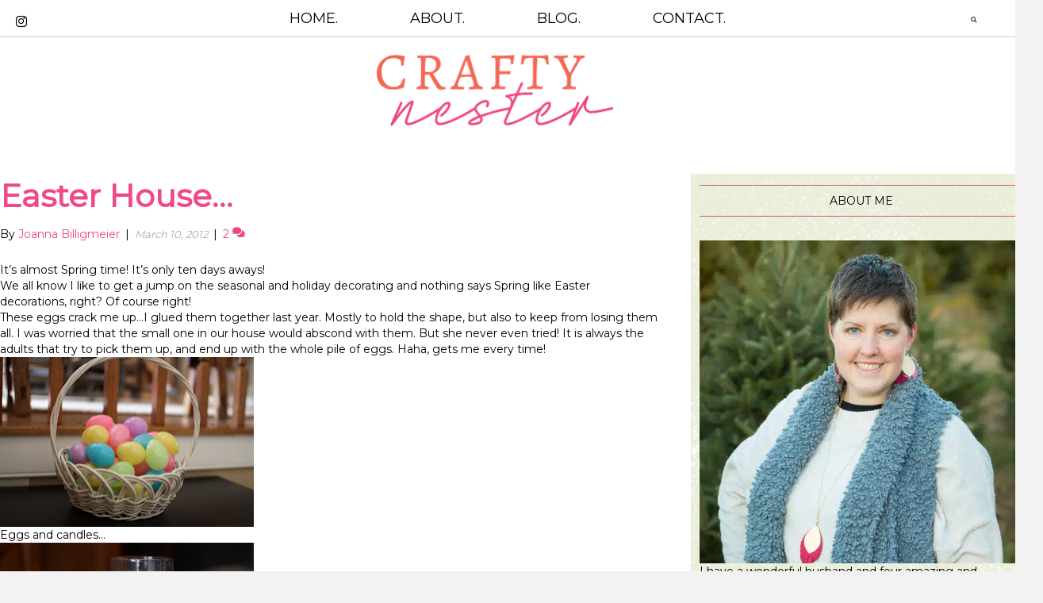

--- FILE ---
content_type: text/html; charset=UTF-8
request_url: https://craftynester.com/easter-house-2/
body_size: 44060
content:
<!DOCTYPE html>
<html lang="en-US">
<head>
<meta charset="UTF-8" />
<script>
var gform;gform||(document.addEventListener("gform_main_scripts_loaded",function(){gform.scriptsLoaded=!0}),document.addEventListener("gform/theme/scripts_loaded",function(){gform.themeScriptsLoaded=!0}),window.addEventListener("DOMContentLoaded",function(){gform.domLoaded=!0}),gform={domLoaded:!1,scriptsLoaded:!1,themeScriptsLoaded:!1,isFormEditor:()=>"function"==typeof InitializeEditor,callIfLoaded:function(o){return!(!gform.domLoaded||!gform.scriptsLoaded||!gform.themeScriptsLoaded&&!gform.isFormEditor()||(gform.isFormEditor()&&console.warn("The use of gform.initializeOnLoaded() is deprecated in the form editor context and will be removed in Gravity Forms 3.1."),o(),0))},initializeOnLoaded:function(o){gform.callIfLoaded(o)||(document.addEventListener("gform_main_scripts_loaded",()=>{gform.scriptsLoaded=!0,gform.callIfLoaded(o)}),document.addEventListener("gform/theme/scripts_loaded",()=>{gform.themeScriptsLoaded=!0,gform.callIfLoaded(o)}),window.addEventListener("DOMContentLoaded",()=>{gform.domLoaded=!0,gform.callIfLoaded(o)}))},hooks:{action:{},filter:{}},addAction:function(o,r,e,t){gform.addHook("action",o,r,e,t)},addFilter:function(o,r,e,t){gform.addHook("filter",o,r,e,t)},doAction:function(o){gform.doHook("action",o,arguments)},applyFilters:function(o){return gform.doHook("filter",o,arguments)},removeAction:function(o,r){gform.removeHook("action",o,r)},removeFilter:function(o,r,e){gform.removeHook("filter",o,r,e)},addHook:function(o,r,e,t,n){null==gform.hooks[o][r]&&(gform.hooks[o][r]=[]);var d=gform.hooks[o][r];null==n&&(n=r+"_"+d.length),gform.hooks[o][r].push({tag:n,callable:e,priority:t=null==t?10:t})},doHook:function(r,o,e){var t;if(e=Array.prototype.slice.call(e,1),null!=gform.hooks[r][o]&&((o=gform.hooks[r][o]).sort(function(o,r){return o.priority-r.priority}),o.forEach(function(o){"function"!=typeof(t=o.callable)&&(t=window[t]),"action"==r?t.apply(null,e):e[0]=t.apply(null,e)})),"filter"==r)return e[0]},removeHook:function(o,r,t,n){var e;null!=gform.hooks[o][r]&&(e=(e=gform.hooks[o][r]).filter(function(o,r,e){return!!(null!=n&&n!=o.tag||null!=t&&t!=o.priority)}),gform.hooks[o][r]=e)}});
</script>

<meta name='viewport' content='width=device-width, initial-scale=1.0' />
<meta http-equiv='X-UA-Compatible' content='IE=edge' />
<link rel="profile" href="https://gmpg.org/xfn/11" />
<meta name='robots' content='index, follow, max-image-preview:large, max-snippet:-1, max-video-preview:-1' />
	<style>img:is([sizes="auto" i], [sizes^="auto," i]) { contain-intrinsic-size: 3000px 1500px }</style>
	
	<!-- This site is optimized with the Yoast SEO plugin v26.8 - https://yoast.com/product/yoast-seo-wordpress/ -->
	<title>Easter House... - Crafty Nester</title>
	<link rel="canonical" href="https://craftynester.com/easter-house-2/" />
	<meta property="og:locale" content="en_US" />
	<meta property="og:type" content="article" />
	<meta property="og:title" content="Easter House... - Crafty Nester" />
	<meta property="og:description" content="It&#8217;s almost Spring time! It&#8217;s only ten days aways! We all know I like to get a jump on the seasonal and holiday decorating and nothing says Spring like Easter decorations, right? Of course right! These eggs crack me up&#8230;I glued them together last year. Mostly to hold the shape, but also to keep from&hellip;" />
	<meta property="og:url" content="https://craftynester.com/easter-house-2/" />
	<meta property="og:site_name" content="Crafty Nester" />
	<meta property="article:published_time" content="2012-03-10T13:32:00+00:00" />
	<meta property="article:modified_time" content="2020-11-23T06:07:37+00:00" />
	<meta property="og:image" content="http://1.bp.blogspot.com/-zMWunuz39gI/T1pU4g5edLI/AAAAAAAAHR8/y8iQPruBDkA/s320/IMG_2734.JPG" />
	<meta name="author" content="Joanna Billigmeier" />
	<meta name="twitter:card" content="summary_large_image" />
	<meta name="twitter:label1" content="Written by" />
	<meta name="twitter:data1" content="Joanna Billigmeier" />
	<meta name="twitter:label2" content="Est. reading time" />
	<meta name="twitter:data2" content="1 minute" />
	<script type="application/ld+json" class="yoast-schema-graph">{"@context":"https://schema.org","@graph":[{"@type":"Article","@id":"https://craftynester.com/easter-house-2/#article","isPartOf":{"@id":"https://craftynester.com/easter-house-2/"},"author":{"name":"Joanna Billigmeier","@id":"https://craftynester.com/#/schema/person/7affbc77631bb184638fb757b2bfdd1d"},"headline":"Easter House&#8230;","datePublished":"2012-03-10T13:32:00+00:00","dateModified":"2020-11-23T06:07:37+00:00","mainEntityOfPage":{"@id":"https://craftynester.com/easter-house-2/"},"wordCount":273,"commentCount":2,"image":{"@id":"https://craftynester.com/easter-house-2/#primaryimage"},"thumbnailUrl":"http://1.bp.blogspot.com/-zMWunuz39gI/T1pU4g5edLI/AAAAAAAAHR8/y8iQPruBDkA/s320/IMG_2734.JPG","articleSection":["Crafting"],"inLanguage":"en-US","potentialAction":[{"@type":"CommentAction","name":"Comment","target":["https://craftynester.com/easter-house-2/#respond"]}]},{"@type":"WebPage","@id":"https://craftynester.com/easter-house-2/","url":"https://craftynester.com/easter-house-2/","name":"Easter House... - Crafty Nester","isPartOf":{"@id":"https://craftynester.com/#website"},"primaryImageOfPage":{"@id":"https://craftynester.com/easter-house-2/#primaryimage"},"image":{"@id":"https://craftynester.com/easter-house-2/#primaryimage"},"thumbnailUrl":"http://1.bp.blogspot.com/-zMWunuz39gI/T1pU4g5edLI/AAAAAAAAHR8/y8iQPruBDkA/s320/IMG_2734.JPG","datePublished":"2012-03-10T13:32:00+00:00","dateModified":"2020-11-23T06:07:37+00:00","author":{"@id":"https://craftynester.com/#/schema/person/7affbc77631bb184638fb757b2bfdd1d"},"breadcrumb":{"@id":"https://craftynester.com/easter-house-2/#breadcrumb"},"inLanguage":"en-US","potentialAction":[{"@type":"ReadAction","target":["https://craftynester.com/easter-house-2/"]}]},{"@type":"ImageObject","inLanguage":"en-US","@id":"https://craftynester.com/easter-house-2/#primaryimage","url":"http://1.bp.blogspot.com/-zMWunuz39gI/T1pU4g5edLI/AAAAAAAAHR8/y8iQPruBDkA/s320/IMG_2734.JPG","contentUrl":"http://1.bp.blogspot.com/-zMWunuz39gI/T1pU4g5edLI/AAAAAAAAHR8/y8iQPruBDkA/s320/IMG_2734.JPG"},{"@type":"BreadcrumbList","@id":"https://craftynester.com/easter-house-2/#breadcrumb","itemListElement":[{"@type":"ListItem","position":1,"name":"Home","item":"https://craftynester.com/"},{"@type":"ListItem","position":2,"name":"Blog","item":"https://craftynester.com/blog/"},{"@type":"ListItem","position":3,"name":"Easter House&#8230;"}]},{"@type":"WebSite","@id":"https://craftynester.com/#website","url":"https://craftynester.com/","name":"Crafty Nester","description":"The best is yet to come","potentialAction":[{"@type":"SearchAction","target":{"@type":"EntryPoint","urlTemplate":"https://craftynester.com/?s={search_term_string}"},"query-input":{"@type":"PropertyValueSpecification","valueRequired":true,"valueName":"search_term_string"}}],"inLanguage":"en-US"},{"@type":"Person","@id":"https://craftynester.com/#/schema/person/7affbc77631bb184638fb757b2bfdd1d","name":"Joanna Billigmeier","image":{"@type":"ImageObject","inLanguage":"en-US","@id":"https://craftynester.com/#/schema/person/image/","url":"https://secure.gravatar.com/avatar/efbe1472743905df1efa4199c2e17e3723b2487ab2ff4635cead026b54fb557f?s=96&d=identicon&r=g","contentUrl":"https://secure.gravatar.com/avatar/efbe1472743905df1efa4199c2e17e3723b2487ab2ff4635cead026b54fb557f?s=96&d=identicon&r=g","caption":"Joanna Billigmeier"},"url":"https://craftynester.com/author/joanna/"}]}</script>
	<!-- / Yoast SEO plugin. -->


<link rel='dns-prefetch' href='//fonts.googleapis.com' />
<link href='https://fonts.gstatic.com' crossorigin rel='preconnect' />
<link rel="alternate" type="application/rss+xml" title="Crafty Nester &raquo; Feed" href="https://craftynester.com/feed/" />
<link rel="alternate" type="application/rss+xml" title="Crafty Nester &raquo; Comments Feed" href="https://craftynester.com/comments/feed/" />
<link rel="alternate" type="application/rss+xml" title="Crafty Nester &raquo; Easter House&#8230; Comments Feed" href="https://craftynester.com/easter-house-2/feed/" />
<link rel="preload" href="https://craftynester.com/wp-content/plugins/bb-plugin/fonts/fontawesome/5.15.4/webfonts/fa-solid-900.woff2" as="font" type="font/woff2" crossorigin="anonymous">
<link rel="preload" href="https://craftynester.com/wp-content/plugins/bb-plugin/fonts/fontawesome/5.15.4/webfonts/fa-regular-400.woff2" as="font" type="font/woff2" crossorigin="anonymous">
<script>
window._wpemojiSettings = {"baseUrl":"https:\/\/s.w.org\/images\/core\/emoji\/16.0.1\/72x72\/","ext":".png","svgUrl":"https:\/\/s.w.org\/images\/core\/emoji\/16.0.1\/svg\/","svgExt":".svg","source":{"concatemoji":"https:\/\/craftynester.com\/wp-includes\/js\/wp-emoji-release.min.js?ver=6.8.3"}};
/*! This file is auto-generated */
!function(s,n){var o,i,e;function c(e){try{var t={supportTests:e,timestamp:(new Date).valueOf()};sessionStorage.setItem(o,JSON.stringify(t))}catch(e){}}function p(e,t,n){e.clearRect(0,0,e.canvas.width,e.canvas.height),e.fillText(t,0,0);var t=new Uint32Array(e.getImageData(0,0,e.canvas.width,e.canvas.height).data),a=(e.clearRect(0,0,e.canvas.width,e.canvas.height),e.fillText(n,0,0),new Uint32Array(e.getImageData(0,0,e.canvas.width,e.canvas.height).data));return t.every(function(e,t){return e===a[t]})}function u(e,t){e.clearRect(0,0,e.canvas.width,e.canvas.height),e.fillText(t,0,0);for(var n=e.getImageData(16,16,1,1),a=0;a<n.data.length;a++)if(0!==n.data[a])return!1;return!0}function f(e,t,n,a){switch(t){case"flag":return n(e,"\ud83c\udff3\ufe0f\u200d\u26a7\ufe0f","\ud83c\udff3\ufe0f\u200b\u26a7\ufe0f")?!1:!n(e,"\ud83c\udde8\ud83c\uddf6","\ud83c\udde8\u200b\ud83c\uddf6")&&!n(e,"\ud83c\udff4\udb40\udc67\udb40\udc62\udb40\udc65\udb40\udc6e\udb40\udc67\udb40\udc7f","\ud83c\udff4\u200b\udb40\udc67\u200b\udb40\udc62\u200b\udb40\udc65\u200b\udb40\udc6e\u200b\udb40\udc67\u200b\udb40\udc7f");case"emoji":return!a(e,"\ud83e\udedf")}return!1}function g(e,t,n,a){var r="undefined"!=typeof WorkerGlobalScope&&self instanceof WorkerGlobalScope?new OffscreenCanvas(300,150):s.createElement("canvas"),o=r.getContext("2d",{willReadFrequently:!0}),i=(o.textBaseline="top",o.font="600 32px Arial",{});return e.forEach(function(e){i[e]=t(o,e,n,a)}),i}function t(e){var t=s.createElement("script");t.src=e,t.defer=!0,s.head.appendChild(t)}"undefined"!=typeof Promise&&(o="wpEmojiSettingsSupports",i=["flag","emoji"],n.supports={everything:!0,everythingExceptFlag:!0},e=new Promise(function(e){s.addEventListener("DOMContentLoaded",e,{once:!0})}),new Promise(function(t){var n=function(){try{var e=JSON.parse(sessionStorage.getItem(o));if("object"==typeof e&&"number"==typeof e.timestamp&&(new Date).valueOf()<e.timestamp+604800&&"object"==typeof e.supportTests)return e.supportTests}catch(e){}return null}();if(!n){if("undefined"!=typeof Worker&&"undefined"!=typeof OffscreenCanvas&&"undefined"!=typeof URL&&URL.createObjectURL&&"undefined"!=typeof Blob)try{var e="postMessage("+g.toString()+"("+[JSON.stringify(i),f.toString(),p.toString(),u.toString()].join(",")+"));",a=new Blob([e],{type:"text/javascript"}),r=new Worker(URL.createObjectURL(a),{name:"wpTestEmojiSupports"});return void(r.onmessage=function(e){c(n=e.data),r.terminate(),t(n)})}catch(e){}c(n=g(i,f,p,u))}t(n)}).then(function(e){for(var t in e)n.supports[t]=e[t],n.supports.everything=n.supports.everything&&n.supports[t],"flag"!==t&&(n.supports.everythingExceptFlag=n.supports.everythingExceptFlag&&n.supports[t]);n.supports.everythingExceptFlag=n.supports.everythingExceptFlag&&!n.supports.flag,n.DOMReady=!1,n.readyCallback=function(){n.DOMReady=!0}}).then(function(){return e}).then(function(){var e;n.supports.everything||(n.readyCallback(),(e=n.source||{}).concatemoji?t(e.concatemoji):e.wpemoji&&e.twemoji&&(t(e.twemoji),t(e.wpemoji)))}))}((window,document),window._wpemojiSettings);
</script>
<link rel='stylesheet' id='sbi_styles-css' href='https://craftynester.com/wp-content/plugins/instagram-feed/css/sbi-styles.min.css?ver=6.10.0' media='all' />
<style id='wp-emoji-styles-inline-css'>

	img.wp-smiley, img.emoji {
		display: inline !important;
		border: none !important;
		box-shadow: none !important;
		height: 1em !important;
		width: 1em !important;
		margin: 0 0.07em !important;
		vertical-align: -0.1em !important;
		background: none !important;
		padding: 0 !important;
	}
</style>
<link rel='stylesheet' id='wp-block-library-css' href='https://craftynester.com/wp-includes/css/dist/block-library/style.min.css?ver=6.8.3' media='all' />
<style id='wp-block-library-theme-inline-css'>
.wp-block-audio :where(figcaption){color:#555;font-size:13px;text-align:center}.is-dark-theme .wp-block-audio :where(figcaption){color:#ffffffa6}.wp-block-audio{margin:0 0 1em}.wp-block-code{border:1px solid #ccc;border-radius:4px;font-family:Menlo,Consolas,monaco,monospace;padding:.8em 1em}.wp-block-embed :where(figcaption){color:#555;font-size:13px;text-align:center}.is-dark-theme .wp-block-embed :where(figcaption){color:#ffffffa6}.wp-block-embed{margin:0 0 1em}.blocks-gallery-caption{color:#555;font-size:13px;text-align:center}.is-dark-theme .blocks-gallery-caption{color:#ffffffa6}:root :where(.wp-block-image figcaption){color:#555;font-size:13px;text-align:center}.is-dark-theme :root :where(.wp-block-image figcaption){color:#ffffffa6}.wp-block-image{margin:0 0 1em}.wp-block-pullquote{border-bottom:4px solid;border-top:4px solid;color:currentColor;margin-bottom:1.75em}.wp-block-pullquote cite,.wp-block-pullquote footer,.wp-block-pullquote__citation{color:currentColor;font-size:.8125em;font-style:normal;text-transform:uppercase}.wp-block-quote{border-left:.25em solid;margin:0 0 1.75em;padding-left:1em}.wp-block-quote cite,.wp-block-quote footer{color:currentColor;font-size:.8125em;font-style:normal;position:relative}.wp-block-quote:where(.has-text-align-right){border-left:none;border-right:.25em solid;padding-left:0;padding-right:1em}.wp-block-quote:where(.has-text-align-center){border:none;padding-left:0}.wp-block-quote.is-large,.wp-block-quote.is-style-large,.wp-block-quote:where(.is-style-plain){border:none}.wp-block-search .wp-block-search__label{font-weight:700}.wp-block-search__button{border:1px solid #ccc;padding:.375em .625em}:where(.wp-block-group.has-background){padding:1.25em 2.375em}.wp-block-separator.has-css-opacity{opacity:.4}.wp-block-separator{border:none;border-bottom:2px solid;margin-left:auto;margin-right:auto}.wp-block-separator.has-alpha-channel-opacity{opacity:1}.wp-block-separator:not(.is-style-wide):not(.is-style-dots){width:100px}.wp-block-separator.has-background:not(.is-style-dots){border-bottom:none;height:1px}.wp-block-separator.has-background:not(.is-style-wide):not(.is-style-dots){height:2px}.wp-block-table{margin:0 0 1em}.wp-block-table td,.wp-block-table th{word-break:normal}.wp-block-table :where(figcaption){color:#555;font-size:13px;text-align:center}.is-dark-theme .wp-block-table :where(figcaption){color:#ffffffa6}.wp-block-video :where(figcaption){color:#555;font-size:13px;text-align:center}.is-dark-theme .wp-block-video :where(figcaption){color:#ffffffa6}.wp-block-video{margin:0 0 1em}:root :where(.wp-block-template-part.has-background){margin-bottom:0;margin-top:0;padding:1.25em 2.375em}
</style>
<style id='classic-theme-styles-inline-css'>
/*! This file is auto-generated */
.wp-block-button__link{color:#fff;background-color:#32373c;border-radius:9999px;box-shadow:none;text-decoration:none;padding:calc(.667em + 2px) calc(1.333em + 2px);font-size:1.125em}.wp-block-file__button{background:#32373c;color:#fff;text-decoration:none}
</style>
<style id='global-styles-inline-css'>
:root{--wp--preset--aspect-ratio--square: 1;--wp--preset--aspect-ratio--4-3: 4/3;--wp--preset--aspect-ratio--3-4: 3/4;--wp--preset--aspect-ratio--3-2: 3/2;--wp--preset--aspect-ratio--2-3: 2/3;--wp--preset--aspect-ratio--16-9: 16/9;--wp--preset--aspect-ratio--9-16: 9/16;--wp--preset--color--black: #000000;--wp--preset--color--cyan-bluish-gray: #abb8c3;--wp--preset--color--white: #ffffff;--wp--preset--color--pale-pink: #f78da7;--wp--preset--color--vivid-red: #cf2e2e;--wp--preset--color--luminous-vivid-orange: #ff6900;--wp--preset--color--luminous-vivid-amber: #fcb900;--wp--preset--color--light-green-cyan: #7bdcb5;--wp--preset--color--vivid-green-cyan: #00d084;--wp--preset--color--pale-cyan-blue: #8ed1fc;--wp--preset--color--vivid-cyan-blue: #0693e3;--wp--preset--color--vivid-purple: #9b51e0;--wp--preset--color--fl-heading-text: #333333;--wp--preset--color--fl-body-bg: #f2f2f2;--wp--preset--color--fl-body-text: #808080;--wp--preset--color--fl-accent: #428bca;--wp--preset--color--fl-accent-hover: #428bca;--wp--preset--color--fl-topbar-bg: #ffffff;--wp--preset--color--fl-topbar-text: #808080;--wp--preset--color--fl-topbar-link: #428bca;--wp--preset--color--fl-topbar-hover: #428bca;--wp--preset--color--fl-header-bg: #ffffff;--wp--preset--color--fl-header-text: #808080;--wp--preset--color--fl-header-link: #808080;--wp--preset--color--fl-header-hover: #428bca;--wp--preset--color--fl-nav-bg: #ffffff;--wp--preset--color--fl-nav-link: #808080;--wp--preset--color--fl-nav-hover: #428bca;--wp--preset--color--fl-content-bg: #ffffff;--wp--preset--color--fl-footer-widgets-bg: #ffffff;--wp--preset--color--fl-footer-widgets-text: #808080;--wp--preset--color--fl-footer-widgets-link: #428bca;--wp--preset--color--fl-footer-widgets-hover: #428bca;--wp--preset--color--fl-footer-bg: #ffffff;--wp--preset--color--fl-footer-text: #808080;--wp--preset--color--fl-footer-link: #428bca;--wp--preset--color--fl-footer-hover: #428bca;--wp--preset--gradient--vivid-cyan-blue-to-vivid-purple: linear-gradient(135deg,rgba(6,147,227,1) 0%,rgb(155,81,224) 100%);--wp--preset--gradient--light-green-cyan-to-vivid-green-cyan: linear-gradient(135deg,rgb(122,220,180) 0%,rgb(0,208,130) 100%);--wp--preset--gradient--luminous-vivid-amber-to-luminous-vivid-orange: linear-gradient(135deg,rgba(252,185,0,1) 0%,rgba(255,105,0,1) 100%);--wp--preset--gradient--luminous-vivid-orange-to-vivid-red: linear-gradient(135deg,rgba(255,105,0,1) 0%,rgb(207,46,46) 100%);--wp--preset--gradient--very-light-gray-to-cyan-bluish-gray: linear-gradient(135deg,rgb(238,238,238) 0%,rgb(169,184,195) 100%);--wp--preset--gradient--cool-to-warm-spectrum: linear-gradient(135deg,rgb(74,234,220) 0%,rgb(151,120,209) 20%,rgb(207,42,186) 40%,rgb(238,44,130) 60%,rgb(251,105,98) 80%,rgb(254,248,76) 100%);--wp--preset--gradient--blush-light-purple: linear-gradient(135deg,rgb(255,206,236) 0%,rgb(152,150,240) 100%);--wp--preset--gradient--blush-bordeaux: linear-gradient(135deg,rgb(254,205,165) 0%,rgb(254,45,45) 50%,rgb(107,0,62) 100%);--wp--preset--gradient--luminous-dusk: linear-gradient(135deg,rgb(255,203,112) 0%,rgb(199,81,192) 50%,rgb(65,88,208) 100%);--wp--preset--gradient--pale-ocean: linear-gradient(135deg,rgb(255,245,203) 0%,rgb(182,227,212) 50%,rgb(51,167,181) 100%);--wp--preset--gradient--electric-grass: linear-gradient(135deg,rgb(202,248,128) 0%,rgb(113,206,126) 100%);--wp--preset--gradient--midnight: linear-gradient(135deg,rgb(2,3,129) 0%,rgb(40,116,252) 100%);--wp--preset--font-size--small: 13px;--wp--preset--font-size--medium: 20px;--wp--preset--font-size--large: 36px;--wp--preset--font-size--x-large: 42px;--wp--preset--spacing--20: 0.44rem;--wp--preset--spacing--30: 0.67rem;--wp--preset--spacing--40: 1rem;--wp--preset--spacing--50: 1.5rem;--wp--preset--spacing--60: 2.25rem;--wp--preset--spacing--70: 3.38rem;--wp--preset--spacing--80: 5.06rem;--wp--preset--shadow--natural: 6px 6px 9px rgba(0, 0, 0, 0.2);--wp--preset--shadow--deep: 12px 12px 50px rgba(0, 0, 0, 0.4);--wp--preset--shadow--sharp: 6px 6px 0px rgba(0, 0, 0, 0.2);--wp--preset--shadow--outlined: 6px 6px 0px -3px rgba(255, 255, 255, 1), 6px 6px rgba(0, 0, 0, 1);--wp--preset--shadow--crisp: 6px 6px 0px rgba(0, 0, 0, 1);}:where(.is-layout-flex){gap: 0.5em;}:where(.is-layout-grid){gap: 0.5em;}body .is-layout-flex{display: flex;}.is-layout-flex{flex-wrap: wrap;align-items: center;}.is-layout-flex > :is(*, div){margin: 0;}body .is-layout-grid{display: grid;}.is-layout-grid > :is(*, div){margin: 0;}:where(.wp-block-columns.is-layout-flex){gap: 2em;}:where(.wp-block-columns.is-layout-grid){gap: 2em;}:where(.wp-block-post-template.is-layout-flex){gap: 1.25em;}:where(.wp-block-post-template.is-layout-grid){gap: 1.25em;}.has-black-color{color: var(--wp--preset--color--black) !important;}.has-cyan-bluish-gray-color{color: var(--wp--preset--color--cyan-bluish-gray) !important;}.has-white-color{color: var(--wp--preset--color--white) !important;}.has-pale-pink-color{color: var(--wp--preset--color--pale-pink) !important;}.has-vivid-red-color{color: var(--wp--preset--color--vivid-red) !important;}.has-luminous-vivid-orange-color{color: var(--wp--preset--color--luminous-vivid-orange) !important;}.has-luminous-vivid-amber-color{color: var(--wp--preset--color--luminous-vivid-amber) !important;}.has-light-green-cyan-color{color: var(--wp--preset--color--light-green-cyan) !important;}.has-vivid-green-cyan-color{color: var(--wp--preset--color--vivid-green-cyan) !important;}.has-pale-cyan-blue-color{color: var(--wp--preset--color--pale-cyan-blue) !important;}.has-vivid-cyan-blue-color{color: var(--wp--preset--color--vivid-cyan-blue) !important;}.has-vivid-purple-color{color: var(--wp--preset--color--vivid-purple) !important;}.has-black-background-color{background-color: var(--wp--preset--color--black) !important;}.has-cyan-bluish-gray-background-color{background-color: var(--wp--preset--color--cyan-bluish-gray) !important;}.has-white-background-color{background-color: var(--wp--preset--color--white) !important;}.has-pale-pink-background-color{background-color: var(--wp--preset--color--pale-pink) !important;}.has-vivid-red-background-color{background-color: var(--wp--preset--color--vivid-red) !important;}.has-luminous-vivid-orange-background-color{background-color: var(--wp--preset--color--luminous-vivid-orange) !important;}.has-luminous-vivid-amber-background-color{background-color: var(--wp--preset--color--luminous-vivid-amber) !important;}.has-light-green-cyan-background-color{background-color: var(--wp--preset--color--light-green-cyan) !important;}.has-vivid-green-cyan-background-color{background-color: var(--wp--preset--color--vivid-green-cyan) !important;}.has-pale-cyan-blue-background-color{background-color: var(--wp--preset--color--pale-cyan-blue) !important;}.has-vivid-cyan-blue-background-color{background-color: var(--wp--preset--color--vivid-cyan-blue) !important;}.has-vivid-purple-background-color{background-color: var(--wp--preset--color--vivid-purple) !important;}.has-black-border-color{border-color: var(--wp--preset--color--black) !important;}.has-cyan-bluish-gray-border-color{border-color: var(--wp--preset--color--cyan-bluish-gray) !important;}.has-white-border-color{border-color: var(--wp--preset--color--white) !important;}.has-pale-pink-border-color{border-color: var(--wp--preset--color--pale-pink) !important;}.has-vivid-red-border-color{border-color: var(--wp--preset--color--vivid-red) !important;}.has-luminous-vivid-orange-border-color{border-color: var(--wp--preset--color--luminous-vivid-orange) !important;}.has-luminous-vivid-amber-border-color{border-color: var(--wp--preset--color--luminous-vivid-amber) !important;}.has-light-green-cyan-border-color{border-color: var(--wp--preset--color--light-green-cyan) !important;}.has-vivid-green-cyan-border-color{border-color: var(--wp--preset--color--vivid-green-cyan) !important;}.has-pale-cyan-blue-border-color{border-color: var(--wp--preset--color--pale-cyan-blue) !important;}.has-vivid-cyan-blue-border-color{border-color: var(--wp--preset--color--vivid-cyan-blue) !important;}.has-vivid-purple-border-color{border-color: var(--wp--preset--color--vivid-purple) !important;}.has-vivid-cyan-blue-to-vivid-purple-gradient-background{background: var(--wp--preset--gradient--vivid-cyan-blue-to-vivid-purple) !important;}.has-light-green-cyan-to-vivid-green-cyan-gradient-background{background: var(--wp--preset--gradient--light-green-cyan-to-vivid-green-cyan) !important;}.has-luminous-vivid-amber-to-luminous-vivid-orange-gradient-background{background: var(--wp--preset--gradient--luminous-vivid-amber-to-luminous-vivid-orange) !important;}.has-luminous-vivid-orange-to-vivid-red-gradient-background{background: var(--wp--preset--gradient--luminous-vivid-orange-to-vivid-red) !important;}.has-very-light-gray-to-cyan-bluish-gray-gradient-background{background: var(--wp--preset--gradient--very-light-gray-to-cyan-bluish-gray) !important;}.has-cool-to-warm-spectrum-gradient-background{background: var(--wp--preset--gradient--cool-to-warm-spectrum) !important;}.has-blush-light-purple-gradient-background{background: var(--wp--preset--gradient--blush-light-purple) !important;}.has-blush-bordeaux-gradient-background{background: var(--wp--preset--gradient--blush-bordeaux) !important;}.has-luminous-dusk-gradient-background{background: var(--wp--preset--gradient--luminous-dusk) !important;}.has-pale-ocean-gradient-background{background: var(--wp--preset--gradient--pale-ocean) !important;}.has-electric-grass-gradient-background{background: var(--wp--preset--gradient--electric-grass) !important;}.has-midnight-gradient-background{background: var(--wp--preset--gradient--midnight) !important;}.has-small-font-size{font-size: var(--wp--preset--font-size--small) !important;}.has-medium-font-size{font-size: var(--wp--preset--font-size--medium) !important;}.has-large-font-size{font-size: var(--wp--preset--font-size--large) !important;}.has-x-large-font-size{font-size: var(--wp--preset--font-size--x-large) !important;}
:where(.wp-block-post-template.is-layout-flex){gap: 1.25em;}:where(.wp-block-post-template.is-layout-grid){gap: 1.25em;}
:where(.wp-block-columns.is-layout-flex){gap: 2em;}:where(.wp-block-columns.is-layout-grid){gap: 2em;}
:root :where(.wp-block-pullquote){font-size: 1.5em;line-height: 1.6;}
</style>
<link rel='stylesheet' id='ultimate-icons-css' href='https://craftynester.com/wp-content/uploads/bb-plugin/icons/ultimate-icons/style.css?ver=2.8.5.3' media='all' />
<link rel='stylesheet' id='font-awesome-5-css' href='https://craftynester.com/wp-content/plugins/bb-plugin/fonts/fontawesome/5.15.4/css/all.min.css?ver=2.8.5.3' media='all' />
<link rel='stylesheet' id='font-awesome-css' href='https://craftynester.com/wp-content/plugins/bb-plugin/fonts/fontawesome/5.15.4/css/v4-shims.min.css?ver=2.8.5.3' media='all' />
<link rel='stylesheet' id='fl-builder-layout-bundle-7528c7bcf628791df34a3ec3770e9d17-css' href='https://craftynester.com/wp-content/uploads/bb-plugin/cache/7528c7bcf628791df34a3ec3770e9d17-layout-bundle.css?ver=2.8.5.3-1.4.11.2' media='all' />
<link rel='stylesheet' id='tptn-style-left-thumbs-css' href='https://craftynester.com/wp-content/plugins/top-10/css/left-thumbs.min.css?ver=4.1.1' media='all' />
<style id='tptn-style-left-thumbs-inline-css'>

			.tptn-left-thumbs a {
				width: 88px;
				height: 55px;
				text-decoration: none;
			}
			.tptn-left-thumbs img {
				width: 88px;
				max-height: 55px;
				margin: auto;
			}
			.tptn-left-thumbs .tptn_title {
				width: 100%;
			}
			
</style>
<link rel='stylesheet' id='jquery-magnificpopup-css' href='https://craftynester.com/wp-content/plugins/bb-plugin/css/jquery.magnificpopup.css?ver=2.8.5.3' media='all' />
<link rel='stylesheet' id='base-css' href='https://craftynester.com/wp-content/themes/bb-theme/css/base.min.css?ver=1.7.17.1' media='all' />
<link rel='stylesheet' id='fl-automator-skin-css' href='https://craftynester.com/wp-content/uploads/bb-theme/skin-672dade6212e7.css?ver=1.7.17.1' media='all' />
<link rel='stylesheet' id='fl-child-theme-css' href='https://craftynester.com/wp-content/themes/bb-theme-child/style.css?ver=6.8.3' media='all' />
<link rel='stylesheet' id='pp-animate-css' href='https://craftynester.com/wp-content/plugins/bbpowerpack/assets/css/animate.min.css?ver=3.5.1' media='all' />
<link rel='stylesheet' id='fl-builder-google-fonts-b73b4690ec062ba6842cb6b9e5c8a250-css' href='//fonts.googleapis.com/css?family=Montserrat%3A400&#038;ver=6.8.3' media='all' />
<script src="https://craftynester.com/wp-includes/js/jquery/jquery.min.js?ver=3.7.1" id="jquery-core-js"></script>
<script src="https://craftynester.com/wp-includes/js/jquery/jquery-migrate.min.js?ver=3.4.1" id="jquery-migrate-js"></script>
<link rel="https://api.w.org/" href="https://craftynester.com/wp-json/" /><link rel="alternate" title="JSON" type="application/json" href="https://craftynester.com/wp-json/wp/v2/posts/18052" /><link rel="EditURI" type="application/rsd+xml" title="RSD" href="https://craftynester.com/xmlrpc.php?rsd" />
<link rel='shortlink' href='https://craftynester.com/?p=18052' />
<link rel="alternate" title="oEmbed (JSON)" type="application/json+oembed" href="https://craftynester.com/wp-json/oembed/1.0/embed?url=https%3A%2F%2Fcraftynester.com%2Feaster-house-2%2F" />
<link rel="alternate" title="oEmbed (XML)" type="text/xml+oembed" href="https://craftynester.com/wp-json/oembed/1.0/embed?url=https%3A%2F%2Fcraftynester.com%2Feaster-house-2%2F&#038;format=xml" />
		<script>
			var bb_powerpack = {
				search_term: '',
				version: '2.39.2',
				getAjaxUrl: function() { return atob( 'aHR0cHM6Ly9jcmFmdHluZXN0ZXIuY29tL3dwLWFkbWluL2FkbWluLWFqYXgucGhw' ); },
				callback: function() {}
			};
		</script>
		<style type="text/css">img.tptn_thumb {
	object-fit: cover;
	margin-right: 10px !important;
	padding: 0px 0 0 0 !important;
	border: 0;
	box-shadow:none;
	border-radius: 0 !important;
	margin: 0 0 5px 0;
}
.tptn_excerpt {
	display: none;
}
.tptn_posts_daily .tptn_title, .tptn_posts .tptn_title {
	color: #000 !important;
}

</style><link rel="pingback" href="https://craftynester.com/xmlrpc.php">
<link rel="icon" href="https://craftynester.com/wp-content/uploads/2020/12/CraftyNester_Favicon.png" sizes="32x32" />
<link rel="icon" href="https://craftynester.com/wp-content/uploads/2020/12/CraftyNester_Favicon.png" sizes="192x192" />
<link rel="apple-touch-icon" href="https://craftynester.com/wp-content/uploads/2020/12/CraftyNester_Favicon.png" />
<meta name="msapplication-TileImage" content="https://craftynester.com/wp-content/uploads/2020/12/CraftyNester_Favicon.png" />
		<style id="wp-custom-css">
			body {
    background-color: #f2f2f2;
    color: #000;
    font-family: "Montserrat",sans-serif;
    font-size: 14px;
    font-weight: 400;
    line-height: 1.45;
    font-style: normal;
    padding: 0;
    word-wrap: break-word
}

body.modal-open .media-modal-close:hover,body.modal-open .media-modal-close:focus {
    background: none;
    border: none;
    padding: 1px
}

body.modal-open .media-modal-close:focus {
    position: absolute
}

h1,h2,h3,h4,h5,h6 {
    color: #ef4989;
    font-family: "Montserrat",sans-serif;
    font-weight: 400;
    line-height: 1.4;
    text-transform: none;
    font-style: normal
}

h1 a,h2 a,h3 a,h4 a,h5 a,h6 a {
    color: #ef4989
}

h1 a:hover,h2 a:hover,h3 a:hover,h4 a:hover,h5 a:hover,h6 a:hover {
    text-decoration: none
}

h1 {
    font-size: 40px;
    line-height: 1.4;
    letter-spacing: 0px;
    color: #ef4989;
    font-family: "Montserrat",sans-serif;
    font-weight: 400;
    font-style: normal;
    text-transform: none
}

h1 a {
    color: #ef4989
}

h2 {
    font-size: 39px;
    line-height: 1.4;
    letter-spacing: 0px
}

h3 {
    font-size: 30px;
    line-height: 1.4;
    letter-spacing: 0px
}

h4 {
    font-size: 14px;
    line-height: 1.4;
    letter-spacing: 0px
}

h5 {
    font-size: 14px;
    line-height: 1.4;
    letter-spacing: 0px
}

h6 {
    font-size: 12px;
    line-height: 1.4;
    letter-spacing: 0px
}

a {
    color: #ee4686
}

a:hover,a:focus {
    color: #fb6951
}

blockquote {
    border-color: #e6e6e6
}

iframe {
    max-width: 100%
}

img {
    max-width: 100%;
    height: auto
}

.fl-screen-reader-text {
    position: absolute;
    left: -10000px;
    top: auto;
    width: 1px;
    height: 1px;
    overflow: hidden
}

.fl-screen-reader-text:focus {
    position: static;
    width: auto;
    height: auto
}

body.rtl .fl-screen-reader-text {
    right: -10000px
}

.screen-reader-text {
    clip: rect(1px, 1px, 1px, 1px);
    position: absolute;
    height: 1px;
    width: 1px;
    overflow: hidden
}

.container {
    padding-left: 20px;
    padding-right: 20px
}

.fl-page {
    position: relative;
    -moz-box-shadow: none;
    -webkit-box-shadow: none;
    box-shadow: none;
    margin: 0 auto
}

.fl-page-header {
    border-color: #e6e6e6;
    background-color: #fff;
    color: #000
}

.fl-page-header *,.fl-page-header h1,.fl-page-header h2,.fl-page-header h3,.fl-page-header h4,.fl-page-header h5,.fl-page-header h6 {
    color: #000
}

.fl-page-header a,.fl-page-header a *,.fl-page-header a.fas,.fl-page-header a.fab {
    color: #428bca
}

.fl-page-header a:hover,.fl-page-header a:focus,.fl-page-header a:hover *,.fl-page-header a:focus *,.fl-page-header a.fas:hover,.fl-page-header a.fab:hover,.fl-page-header a.fas:focus,.fl-page-header a.fab:focus {
    color: #428bca
}

.fl-page-header .navbar-nav li>a {
    color: #428bca
}

.fl-page-header .navbar-nav li>a:hover,.fl-page-header .navbar-nav li>a:focus {
    color: #428bca
}

.fl-page-header .navbar-nav li.current-menu-ancestor>a,.fl-page-header .navbar-nav li.current-menu-parent>a,.fl-page-header .navbar-nav li.current-menu-item>a {
    color: #428bca
}

.fl-page-header .navbar-nav li.current-menu-item~li.current-menu-item>a {
    color: #428bca
}

.fl-page-header-container {
    padding-bottom: 30px;
    padding-top: 30px
}

.fl-page-header-logo {
    text-align: center
}

.fl-page-header-logo a {
    text-decoration: none
}

.fl-logo-text {
    font-family: "Montserrat",sans-serif;
    font-weight: 400;
    font-size: 30px;
    color: #808080 !important
}

.fl-logo-text:hover,.fl-logo-text:focus {
    color: #428bca !important
}

.fl-theme-tagline {
    color: #808080 !important
}

.fl-logo-img {
    max-width: 100%
}

.fl-page-header-primary .fl-logo-img {
    height: auto !important
}

.fl-logo-img.sticky-logo {
    display: none
}

.fl-page-header-fixed .fl-logo-img {
    display: inherit
}

.fl-page-header-fixed .fl-logo-img.sticky-logo {
    display: inherit
}

.fl-nav-mobile-offcanvas .fl-button-close {
    display: none
}

.fl-page-nav-wrap {
    padding-bottom: 20px
}

.fl-page-nav {
    background: transparent;
    border: none;
    min-height: 0;
    margin-bottom: 0;
    -moz-border-radius: 0;
    -webkit-border-radius: 0;
    border-radius: 0
}

.fl-page-nav .navbar-nav>li>a {
    padding: 15px
}

.fl-page-nav .navbar-toggle {
    border: none;
    float: none;
    font-family: "Helvetica",Verdana,Arial,sans-serif;
    font-size: 14px;
    font-weight: 400;
    line-height: 1.4;
    text-transform: none;
    margin: 0;
    width: 100%;
    -moz-border-radius: 0;
    -webkit-border-radius: 0;
    border-radius: 0
}

.fl-page-nav .navbar-toggle:hover {
    outline: none
}

.fl-page-nav .navbar-toggle:focus {
    outline: auto
}

.fl-page-nav .navbar-nav,.fl-page-nav .navbar-nav a {
    font-family: "Helvetica",Verdana,Arial,sans-serif;
    font-size: 14px;
    font-weight: 400;
    line-height: 1.4;
    text-transform: none
}

.fl-full-width .fl-page-nav {
    margin: 0 auto
}

.fl-page-nav .mega-menu a[href="#"]:hover,.fl-page-nav .mega-menu a[href="#"]:focus {
    color: #428bca !important;
    cursor: default
}

.mega-menu-spacer {
    background: none;
    display: block;
    left: 0;
    position: absolute;
    width: 100%
}

.fl-page-header[class*=" fl-page-nav-toggle-visible"] ul.navbar-nav li.hide-heading {
    border-top: 0 none !important
}

.fl-page-header[class*=" fl-page-nav-toggle-visible"] ul.navbar-nav li.hide-heading>a,.fl-page-header[class*=" fl-page-nav-toggle-visible"] ul.navbar-nav li.hide-heading>.fl-submenu-icon-wrap {
    display: none !important
}

.fl-page-header[class*=" fl-page-nav-toggle-visible"] ul.navbar-nav li.hide-heading>ul.sub-menu {
    margin-left: 0
}

.fl-page-nav-collapse {
    border: none;
    max-height: none;
    padding: 0;
    -moz-box-shadow: none;
    -webkit-box-shadow: none;
    box-shadow: none
}

.fl-page-nav-collapse ul.navbar-nav {
    margin: 0
}

.fl-page-nav-collapse ul.navbar-nav>li {
    border-bottom: 1px solid #e6e6e6
}

.fl-page-nav-collapse ul.navbar-nav>li:last-child {
    border-bottom: none
}

.fl-page-nav-collapse.in {
    overflow-y: visible
}

.fl-page-nav-search {
    bottom: 0;
    display: none;
    position: absolute;
    right: 0;
    top: 0
}

.fl-page-nav-search a.fa-search {
    color: #428bca;
    font-size: 20px;
    padding: 8px;
    position: absolute;
    right: 0;
    top: 5px
}

.fl-page-nav-search a.fa-search:hover,.fl-page-nav-search a.fa-search:focus {
    color: #428bca;
    text-decoration: none
}

.fl-page-nav-search form {
    background-color: #fff;
    border-top: 3px solid #a1c5e5;
    display: none;
    padding: 20px;
    position: absolute;
    right: 0;
    top: 100%;
    width: 400px;
    z-index: 1000;
    -moz-box-shadow: 0 1px 20px rgba(0,0,0,0.15);
    -webkit-box-shadow: 0 1px 20px rgba(0,0,0,0.15);
    box-shadow: 0 1px 20px rgba(0,0,0,0.15)
}

.fl-page-nav-search form input.fl-search-input {
    background-color: #fff;
    border-color: #e6e6e6;
    color: #428bca
}

.fl-page-nav-search form input.fl-search-input:focus {
    color: #428bca
}

.fl-page-nav ul.sub-menu {
    background-clip: padding-box;
    background-color: #fff;
    border-top: 3px solid #a1c5e5;
    font-size: 14px;
    float: none;
    left: -99999px;
    list-style: none;
    padding: 10px 0;
    position: absolute;
    top: 100%;
    width: 240px;
    z-index: 1000;
    -moz-box-shadow: 0 1px 20px rgba(0,0,0,0.15);
    -webkit-box-shadow: 0 1px 20px rgba(0,0,0,0.15);
    box-shadow: 0 1px 20px rgba(0,0,0,0.15)
}

.fl-page-nav ul.sub-menu ul.sub-menu {
    left: -99999px;
    padding-bottom: 10px;
    top: -13px
}

.fl-page-nav ul.sub-menu li {
    border: none
}

.fl-page-nav ul.sub-menu li a {
    clear: none;
    color: #428bca;
    display: block;
    font-weight: 400;
    line-height: 20px;
    margin: 0 10px;
    padding: 10px 15px
}

.fl-page-nav ul.sub-menu li a:hover,.fl-page-nav ul.sub-menu li a:focus {
    color: #428bca;
    text-decoration: none
}

.fl-page-nav ul.sub-menu li a:before {
    content: '';
    margin-right: 0
}

.fl-page-nav ul li {
    position: relative
}

.fl-page-nav ul li.fl-sub-menu-open>ul.sub-menu {
    left: auto
}

.fl-page-nav ul li.fl-sub-menu-open>ul.sub-menu li.fl-sub-menu-open>ul.sub-menu {
    left: 100%
}

.fl-page-nav ul li.fl-sub-menu-open>ul.sub-menu li.fl-sub-menu-open.fl-sub-menu-right>ul.sub-menu {
    left: auto;
    right: 100%
}

.fl-page-nav ul li.fl-sub-menu-open.fl-sub-menu-right>ul.sub-menu {
    right: 0
}

.fl-page-nav ul li.fl-sub-menu-open .hide-heading>ul.sub-menu {
    position: static;
    padding: 0;
    border-top: 0 none;
    box-shadow: none;
    -moz-box-shadow: none;
    -webkit-box-shadow: none
}

.fl-page-content {
    background-color: #fff
}

.fl-content,.fl-sidebar {
    margin: 20px 0
}

.fl-sidebar {
    display: none
}

.fl-sidebar.fl-sidebar-display-always {
    display: block
}

#fl-to-top {
    display: none;
    background-color: #ccc;
    background-color: rgba(0,0,0,0.2);
    position: fixed;
    bottom: 15px;
    right: 15px;
    width: 44px;
    height: 42px;
    text-align: center;
    z-index: 1003
}

#fl-to-top:hover {
    background-color: rgba(0,0,0,0.3)
}

#fl-to-top i {
    position: absolute;
    top: 12px;
    left: 14px;
    color: #fff;
    font-size: 16px;
    line-height: 16px
}

.fl-social-icons .fa-stack.icon-facebook-f i.fa-circle.branded,.fl-social-icons .fa-facebook-f.branded {
    color: #3b5997
}

.fl-social-icons .fa-stack.icon-twitter i.fa-circle.branded,.fl-social-icons .fa-twitter.branded {
    color: #00aaef
}

.fl-social-icons .fa-stack.icon-google i.fa-circle.branded,.fl-social-icons .fa-google.branded {
    color: #d13e2b
}

.fl-social-icons .fa-stack.icon-google-maps i.fa-circle.branded,.fl-social-icons .fa-map-marker-alt.branded {
    color: #eb5f1a
}

.fl-social-icons .fa-stack.icon-linkedin i.fa-circle.branded,.fl-social-icons .fa-linkedin.branded {
    color: #007ab8
}

.fl-social-icons .fa-stack.icon-yelp i.fa-circle.branded,.fl-social-icons .fa-yelp.branded {
    color: #c31200
}

.fl-social-icons .fa-stack.icon-xing i.fa-circle.branded,.fl-social-icons .fa-xing.branded {
    color: #006567
}

.fl-social-icons .fa-stack.icon-pinterest i.fa-circle.branded,.fl-social-icons .fa-pinterest.branded {
    color: #cb2127
}

.fl-social-icons .fa-stack.icon-tumblr i.fa-circle.branded,.fl-social-icons .fa-tumblr.branded {
    color: #304e6c
}

.fl-social-icons .fa-stack.icon-vimeo i.fa-circle.branded,.fl-social-icons .fa-vimeo.branded {
    color: #41b1db
}

.fl-social-icons .fa-stack.icon-youtube i.fa-circle.branded,.fl-social-icons .fa-youtube.branded {
    color: #d6000f
}

.fl-social-icons .fa-stack.icon-flickr i.fa-circle.branded,.fl-social-icons .fa-flickr.branded {
    color: #ec1982
}

.fl-social-icons .fa-stack.icon-instagram i.fa-circle.branded,.fl-social-icons .fa-instagram.branded {
    color: #517fa5
}

.fl-social-icons .fa-stack.icon-dribbble i.fa-circle.branded,.fl-social-icons .fa-dribbble.branded {
    color: #eb4a88
}

.fl-social-icons .fa-stack.icon-skype i.fa-circle.branded,.fl-social-icons .fa-skype.branded {
    color: #009EE5
}

.fl-social-icons .fa-stack.icon-500px i.fa-circle.branded,.fl-social-icons .fa-500px.branded {
    color: #333333
}

.fl-social-icons .fa-stack.icon-github i.fa-circle.branded,.fl-social-icons .fa-github.branded {
    color: #333333
}

.fl-social-icons .fa-stack.icon-rss i.fa-circle.branded,.fl-social-icons .fa-rss.branded {
    color: #e09026
}

.fl-social-icons .fa-stack.icon-envelope i.fa-circle.branded,.fl-social-icons .fa-envelope.branded {
    color: #333333
}

.fl-social-icons .fa-stack.icon-blogger i.fa-circle.branded,.fl-social-icons .fa-blogger.branded {
    color: #fe7300
}

.fl-social-icons .fa-stack.icon-snapchat i.fa-circle.branded,.fl-social-icons .fa-snapchat.branded {
    color: #FFFC00
}

.fl-social-icons .fa-stack.icon-wordpress i.fa-circle.branded,.fl-social-icons .fa-wordpress.branded {
    color: #15aabf
}

.fl-social-icons .fa-stack.icon-spotify i.fa-circle.branded,.fl-social-icons .fa-spotify.branded {
    color: #1cd760
}

.fl-social-icons .fa-stack.icon-tiktok i.fa-circle.branded,.fl-social-icons .fa-tiktok.branded {
    color: #000000
}

.fl-social-icons .fa-stack i.branded {
    color: #fff
}

.fl-social-icons .fa-stack {
    margin: 0 0 10px 8px
}

.fl-social-icons .fallback {
    height: 28px;
    width: 28px;
    margin: 0 0 10px 5px !important;
    vertical-align: inherit;
    font-size: 30px
}

.fl-social-icons .fallback:before {
    width: 28px !important;
    display: inline-block;
    height: 28px !important
}

.fl-page-header-content .fa-stack i.fa-inverse.mono {
    color: #fff
}

.fa-stack i.fa-inverse.mono {
    color: #fff
}

.fl-404 {
    padding: 30px 0 50px;
    text-align: center
}

.fl-404 .fl-post-header {
    margin-bottom: 45px
}

.fl-404 .fl-post-header h2 {
    font-size: 24px
}

.fl-404 form {
    margin: 0 auto;
    max-width: 400px
}

.fl-archive .fl-post {
    border-bottom: 1px solid #e6e6e6;
    padding-bottom: 40px
}

.fl-archive .fl-post:last-child {
    border-bottom: none;
    padding-bottom: 0
}

.fl-archive .fl-archive-title {
    border-bottom: 1px solid #e6e6e6;
    font-size: 18px;
    margin-bottom: 40px;
    padding-bottom: 8px
}

.fl-archive .fl-archive-title a:hover {
    text-decoration: none
}

.fl-archive .fl-archive-nav-prev {
    float: left
}

.fl-archive .fl-archive-nav-next {
    float: right
}

.wp-pagenavi a,.wp-pagenavi span {
    border: 1px solid #e6e6e6;
    border-right: none;
    margin: 0;
    padding: 6px 10px
}

.wp-pagenavi a:hover {
    border-color: #e6e6e6
}

.wp-pagenavi>*:last-child {
    border-right: 1px solid #e6e6e6
}

.wp-pagenavi span.current,.wp-pagenavi a:hover {
    border-color: #e6e6e6;
    color: #fff;
    background: #ee4686;
    font-weight: normal
}

.search .page .fl-post-header {
    display: block
}

.fl-post {
    margin-bottom: 40px
}

.fl-post:last-child {
    margin-bottom: 0
}

.fl-post img[class*="wp-image-"],.fl-post img.alignnone,.fl-post img.alignleft,.fl-post img.aligncenter,.fl-post img.alignright {
    height: auto;
    max-width: 100%
}

.fl-post img[class*="wp-block-cover"] {
    height: 100%
}

.fl-post .fl-post-image-beside {
    float: left;
    margin-right: 25px
}

.fl-post .fl-author-box {
    margin-top: 40px;
    background: #f5f5f5;
    border: 1px solid #ddd;
    padding: 20px
}

.fl-post .fl-author-box .fl-author-avatar {
    float: left;
    margin-right: 25px
}

.fl-post .fl-author-box .fl-author-description h4 {
    margin-top: 0;
    margin-bottom: 5px
}

.fl-post-thumb {
    margin-bottom: 25px
}

.fl-post-thumb img {
    height: auto !important;
    max-width: 100%
}

.fl-post-header {
    margin-bottom: 25px
}

.fl-post-title {
    margin-top: 0
}

.fl-post-meta .fl-sep {
    margin: 0 3px
}

.fl-post-meta-bottom {
    border-top: 1px solid #e6e6e6;
    font-style: italic;
    margin-top: 20px;
    padding-top: 10px
}

.fl-comments-popup-link a:hover {
    text-decoration: none
}

.fl-comments-popup-link i {
    vertical-align: text-top
}

.post-edit-link {
    color: #ee4686;
    font-size: 14px;
    font-weight: normal
}

.fl-post-nav {
    border-top: 1px solid #e6e6e6;
    margin-top: 10px;
    padding-top: 10px
}

.fl-post-nav-prev {
    float: left
}

.fl-post-nav-next {
    float: right
}

.alignnone {
    margin: 5px 20px 20px 0
}

.aligncenter,div.aligncenter {
    display: block;
    margin: 5px auto 5px auto
}

.alignright {
    float: right;
    margin: 5px 0 20px 20px
}

.alignleft {
    float: left;
    margin: 5px 20px 20px 0
}

.aligncenter {
    display: block;
    margin: 5px auto 5px auto
}

a img.alignright {
    float: right;
    margin: 5px 0 20px 20px
}

a img.alignnone {
    margin: 5px 20px 20px 0
}

a img.alignleft {
    float: left;
    margin: 5px 20px 20px 0
}

a img.aligncenter {
    display: block;
    margin-left: auto;
    margin-right: auto
}

.wp-caption {
    background: #f7f7f7;
    border: 1px solid #e6e6e6;
    max-width: 100%;
    padding: 10px;
    text-align: center
}

.wp-caption.alignnone {
    margin: 5px 20px 20px 0
}

.wp-caption.alignleft {
    margin: 5px 20px 20px 0
}

.wp-caption.alignright {
    margin: 5px 0 20px 20px
}

.wp-caption img {
    border: 0 none;
    height: auto;
    margin: 0;
    max-width: 100%;
    padding: 0;
    width: auto
}

.wp-caption p.wp-caption-text {
    font-size: 11px;
    line-height: 17px;
    margin: 0;
    padding: 5px
}

.fl-comments {
    margin-top: 60px
}

.fl-comment-form .fl-comment-form-cancel {
    padding: 15px 0
}

.fl-comments-list ol {
    margin: 0;
    padding: 0
}

.fl-comments-list ol li {
    line-height: inherit;
    list-style: none
}

.fl-comments-list .fl-comments-list-nav {
    border-top: 1px solid #e6e6e6;
    margin-top: 30px;
    padding: 10px 0 30px 0
}

.fl-comments-list .fl-comments-list-prev {
    float: left
}

.fl-comments-list .fl-comments-list-next {
    float: right
}

.fl-comments-list .fl-comments-respond-title {
    margin-top: 0
}

.fl-comments-list .comment-meta {
    margin: 20px 0 10px
}

.fl-comments-list .comment-avatar img {
    height: auto;
    max-width: 40px;
    -moz-border-radius: 100%;
    -webkit-border-radius: 100%;
    border-radius: 100%
}

.fl-comments-list .comment-author-link {
    font-size: 16px;
    font-weight: bold;
    margin-left: 10px
}

.fl-comments-list .comment-content {
    border: 1px solid #e6e6e6;
    padding: 15px
}

.fl-comments-list .comment-reply-link {
    padding: 5px;
    text-align: right
}

.fl-comments-list ul.children {
    margin: 0;
    padding: 0
}

.fl-comments-list ul.children li {
    margin: 0 0 0 6%
}

#wp-comment-cookies-consent {
    margin-right: 5px
}

.fl-widget {
    margin-bottom: 40px
}

.fl-module-widget .fl-widget {
    margin-bottom: 0
}

.fl-widget .fl-widget-title {
    margin-bottom: 20px
}

.fl-widget ul {
    list-style: none;
    padding: 0
}

.fl-widget ul li {
    display: block;
    margin-bottom: 8px
}

.fl-widget ul li:last-child {
    margin-bottom: 0
}

.fl-widget ul.sub-menu li {
    margin: 0;
    padding: 5px
}

.fl-widget ul.sub-menu li:before {
    content: "\2013";
    padding-right: 5px
}

input[type=text].fl-search-input {
    color: rgba(0,0,0,0.6);
    width: 100%
}

input[type=text].fl-search-input:focus {
    color: #000
}

.widget_calendar table {
    width: 100%
}

.widget_calendar caption,.widget_calendar th,.widget_calendar td {
    border-bottom: 1px solid #e6e6e6;
    padding: 3px 0;
    text-align: center
}

.widget_calendar caption td,.widget_calendar tfoot td {
    border: none
}

.widget_calendar caption #prev,.widget_calendar tfoot #prev {
    text-align: left
}

.widget_calendar caption #next,.widget_calendar tfoot #next {
    text-align: right
}

.woocommerce-account .woocommerce-Address {
    max-width: none
}

.fl-page .fl-module span.onsale {
    color: #fff;
    background: #ee4686;
    font-size: 13px;
    font-weight: normal;
    left: 10px;
    margin: 0;
    padding: 2px 13px;
    right: auto;
    text-shadow: none;
    top: 10px;
    min-height: 3.236em;
    min-width: 3.236em;
    position: absolute;
    text-align: center;
    line-height: 3.236;
    z-index: 9;
    -moz-box-shadow: none;
    -webkit-box-shadow: none;
    box-shadow: none;
    -moz-border-radius: 0;
    -webkit-border-radius: 0;
    border-radius: 0
}

.fl-page .fl-module-woocommerce a.button,.fl-page .fl-module-woocommerce button.button.alt,.fl-page .fl-post-module-woo-button a.button {
    color: #515151;
    background-color: #ebe9eb;
    font-family: "Montserrat",sans-serif;
    font-weight: 700;
    font-size: 16px;
    line-height: 1.2;
    text-transform: uppercase;
    border: none;
    border-radius: 4px
}

.fl-page .fl-module-woocommerce a.button:hover,.fl-page .fl-module-woocommerce button.button.alt:hover,.fl-page .fl-post-module-woo-button a.button:hover {
    background-color: #dfdcde;
    color: #515151;
    border: none;
    border-radius: 0px;
    border-color: initial
}

.fl-page .fl-module-woocommerce button.button:disabled,.fl-page .fl-module-woocommerce button.button:disabled[disabled],.fl-page .fl-module-woocommerce button.alt.disabled {
    padding: 6px 12px
}

.woocommerce-page ul.products li.product a.button,.woocommerce-page .woocommerce-message a.button,.woocommerce-page .woocommerce-message a.button.wc-forward,.woocommerce-page .woocommerce a.button.wc-forward,.woocommerce-page button.button,.woocommerce-page button.button.alt,.woocommerce-page a.button,.woocommerce-page a.button.alt,.woocommerce-page .woocommerce button[type=submit],.woocommerce-page button[type=submit].alt.disabled {
    color: #515151;
    background-color: #ebe9eb;
    font-family: "Montserrat",sans-serif;
    font-weight: 700;
    font-size: 16px;
    line-height: 1.2;
    text-transform: uppercase;
    border: none;
    border-radius: 4px
}

.woocommerce-page button.button:disabled,.woocommerce-page button.button:disabled[disabled],.woocommerce-page button.alt.disabled {
    padding: 6px 12px
}

.woocommerce-page ul.products li.product a.button:hover,.woocommerce-page .woocommerce-message a.button:hover,.woocommerce-page button.button:hover,.woocommerce-page button.button.alt:hover,.woocommerce-page a.button.alt:hover,.woocommerce-page a.button:hover,.woocommerce-page .woocommerce button[type=submit]:hover,.woocommerce-page button[type=submit].alt.disabled:hover {
    background-color: #dfdcde;
    color: #515151;
    border: none;
    border-radius: 0px;
    border-color: initial
}

.woocommerce-page button.pswp__button:hover {
    border: 0px
}

.woocommerce-page button.pswp__button.pswp__button--arrow--left,.woocommerce-page button.pswp__button.pswp__button--arrow--right {
    position: absolute;
    top: 50%
}

.woocommerce form .form-row .input-checkbox {
    position: static
}

a.fl-button,a.fl-button:visited {
    background: #ee4686;
    color: #fff;
    border: 1px solid #e21563
}

a.fl-button:hover,.fl-builder-content a.fl-button:hover {
    color: #fff;
    background: #fb6951
}

a.fl-button *,a.fl-button:visited * {
    color: #fff
}

a.fl-button:hover * {
    color: #fff
}

a.fl-button:hover,a.button:hover {
    color: #fff;
    background-color: #fb6951;
    border: 1px solid #fa3515
}

.woocommerce a.button,.woocommerce a.button:hover {
    border: 1px solid transparent
}

.wp-block-button .wp-block-button__link {
    font-size: 16px;
    line-height: 1.2
}

button,input[type=button],input[type=submit] {
    background-color: #ee4686;
    color: #fff;
    font-size: 16px;
    line-height: 1.2;
    padding: 6px 12px;
    font-weight: normal;
    text-shadow: none;
    border: 1px solid #e21563;
    -moz-box-shadow: none;
    -webkit-box-shadow: none;
    box-shadow: none;
    -moz-border-radius: 4px;
    -webkit-border-radius: 4px;
    border-radius: 4px
}

button:hover,input[type=button]:hover,input[type=submit]:hover {
    background-color: #fb6951;
    color: #000;
    border: 1px solid #fa3515;
    text-decoration: none
}

button:active,input[type=button]:active,input[type=submit]:active,button:focus,input[type=button]:focus,input[type=submit]:focus {
    background-color: #fb6951;
    color: #000;
    border: 1px solid #fa3515;
    outline: none;
    position: relative;
    top: 1px
}

button.btn-default,input[type=button].btn-default,input[type=submit].btn-default,button.btn-default:hover,input[type=button].btn-default:hover,input[type=submit].btn-default:hover,button.btn-default:focus,input[type=button].btn-default:focus,input[type=submit].btn-default:focus,button.btn-default.active,input[type=button].btn-default.active,input[type=submit].btn-default.active {
    color: #000;
    background-color: #fcfcfc;
    border-color: #ccc
}

.mejs-button button .mejs-button button:active,.mejs-button button:hover,.mejs-button button:visited,.mejs-button button:focus {
    background-color: transparent;
    border: none
}

input[type=text],input[type=password],input[type=email],input[type=tel],input[type=date],input[type=month],input[type=week],input[type=time],input[type=number],input[type=search],input[type=url],textarea {
    display: block;
    width: 100%;
    padding: 6px 12px;
    font-size: 14px;
    line-height: 1.428571429;
    color: #000;
    vertical-align: middle;
    background-color: #fcfcfc;
    background-image: none;
    border: 1px solid #e6e6e6;
    -moz-transition: all ease-in-out .15s;
    -webkit-transition: all ease-in-out .15s;
    transition: all ease-in-out .15s;
    -moz-box-shadow: none;
    -webkit-box-shadow: none;
    box-shadow: none;
    -moz-border-radius: 4px;
    -webkit-border-radius: 4px;
    border-radius: 4px
}

input[type=text]::-webkit-input-placeholder,input[type=password]::-webkit-input-placeholder,input[type=email]::-webkit-input-placeholder,input[type=tel]::-webkit-input-placeholder,input[type=date]::-webkit-input-placeholder,input[type=month]::-webkit-input-placeholder,input[type=week]::-webkit-input-placeholder,input[type=time]::-webkit-input-placeholder,input[type=number]::-webkit-input-placeholder,input[type=search]::-webkit-input-placeholder,input[type=url]::-webkit-input-placeholder,textarea::-webkit-input-placeholder {
    color: rgba(0,0,0,0.4)
}

input[type=text]:-moz-placeholder,input[type=password]:-moz-placeholder,input[type=email]:-moz-placeholder,input[type=tel]:-moz-placeholder,input[type=date]:-moz-placeholder,input[type=month]:-moz-placeholder,input[type=week]:-moz-placeholder,input[type=time]:-moz-placeholder,input[type=number]:-moz-placeholder,input[type=search]:-moz-placeholder,input[type=url]:-moz-placeholder,textarea:-moz-placeholder {
    color: rgba(0,0,0,0.4)
}

input[type=text]::-moz-placeholder,input[type=password]::-moz-placeholder,input[type=email]::-moz-placeholder,input[type=tel]::-moz-placeholder,input[type=date]::-moz-placeholder,input[type=month]::-moz-placeholder,input[type=week]::-moz-placeholder,input[type=time]::-moz-placeholder,input[type=number]::-moz-placeholder,input[type=search]::-moz-placeholder,input[type=url]::-moz-placeholder,textarea::-moz-placeholder {
    color: rgba(0,0,0,0.4)
}

input[type=text]:-ms-input-placeholder,input[type=password]:-ms-input-placeholder,input[type=email]:-ms-input-placeholder,input[type=tel]:-ms-input-placeholder,input[type=date]:-ms-input-placeholder,input[type=month]:-ms-input-placeholder,input[type=week]:-ms-input-placeholder,input[type=time]:-ms-input-placeholder,input[type=number]:-ms-input-placeholder,input[type=search]:-ms-input-placeholder,input[type=url]:-ms-input-placeholder,textarea:-ms-input-placeholder {
    color: rgba(0,0,0,0.4)
}

input[type=text]:focus,input[type=password]:focus,input[type=email]:focus,input[type=tel]:focus,input[type=date]:focus,input[type=month]:focus,input[type=week]:focus,input[type=time]:focus,input[type=number]:focus,input[type=search]:focus,input[type=url]:focus,textarea:focus {
    background-color: #fff;
    border-color: #ccc;
    outline: 0;
    -moz-box-shadow: none;
    -webkit-box-shadow: none;
    box-shadow: none
}

.form-control {
    background-color: #fcfcfc;
    border-color: #e6e6e6;
    color: #000;
    -moz-transition: all ease-in-out .15s;
    -webkit-transition: all ease-in-out .15s;
    transition: all ease-in-out .15s
}

.form-control::-webkit-input-placeholder {
    color: rgba(0,0,0,0.4)
}

.form-control:-moz-placeholder {
    color: rgba(0,0,0,0.4)
}

.form-control::-moz-placeholder {
    color: rgba(0,0,0,0.4)
}

.form-control:-ms-input-placeholder {
    color: rgba(0,0,0,0.4)
}

.form-control:focus {
    background-color: #fff;
    border-color: #ccc;
    -moz-box-shadow: none;
    -webkit-box-shadow: none;
    box-shadow: none
}

.mfp-wrap button.mfp-arrow,.mfp-wrap button.mfp-arrow:active,.mfp-wrap button.mfp-arrow:hover,.mfp-wrap button.mfp-arrow:focus {
    background: transparent !important;
    border: none !important;
    outline: none;
    position: absolute;
    top: 50%;
    box-shadow: none !important;
    -moz-box-shadow: none !important;
    -webkit-box-shadow: none !important
}

.mfp-wrap .mfp-close,.mfp-wrap .mfp-close:active,.mfp-wrap .mfp-close:hover,.mfp-wrap .mfp-close:focus {
    background: transparent !important;
    border: none !important;
    outline: none;
    position: absolute;
    top: 0;
    box-shadow: none !important;
    -moz-box-shadow: none !important;
    -webkit-box-shadow: none !important
}

img.mfp-img {
    padding: 0
}

.mfp-counter {
    display: none
}

.fl-builder-edit .fl-page-header-fixed {
    display: none !important
}

.fl-builder .container.fl-content-full {
    margin: 0;
    padding: 0;
    width: auto;
    max-width: none
}

.fl-builder .container.fl-content-full>.row {
    margin: 0
}

.fl-builder .container.fl-content-full .fl-content {
    margin: 0;
    padding: 0
}

.fl-builder .container.fl-content-full .fl-post-header {
    margin-left: 20px;
    margin-right: 20px;
    padding-top: 40px
}

.fl-builder .container.fl-content-full .fl-comments {
    margin-left: 20px;
    margin-right: 20px
}

@media (max-width: 766px) {
    .fl-post .fl-post-image-beside {
        float:none;
        margin-right: 0
    }

    .fl-post .fl-post-image-beside,.fl-post .fl-post-content-beside {
        padding: 0 15px
    }

    .fl-page-header-logo img[data-mobile] {
        display: none
    }
}

@media (max-width: 991px) {
    body.woocommerce-page.fl-framework-bootstrap .row,body.woocommerce-page.fl-framework-base .row {
        display:flex;
        flex-wrap: wrap;
        flex-direction: column
    }

    body.woocommerce-page.fl-framework-bootstrap .fl-woo-content-right,body.woocommerce-page.fl-framework-base .fl-woo-content-right {
        order: 1;
        width: 100%
    }

    body.woocommerce-page.fl-framework-bootstrap .fl-woo-sidebar-left,body.woocommerce-page.fl-framework-base .fl-woo-sidebar-left,body.woocommerce-page.fl-framework-bootstrap .fl-sidebar,body.woocommerce-page.fl-framework-base .fl-sidebar {
        width: 100%
    }
}

@media (min-width: 767px) {
    .container {
        padding-left:40px;
        padding-right: 40px;
        width: auto
    }

    .fl-page-nav {
        background: transparent
    }

    .fl-page-nav .navbar-nav li>a {
        padding: 15px 15px;
        color: #000
    }

    .fl-page-nav .navbar-nav li>a:hover,.fl-page-nav .navbar-nav li>a:focus {
        color: #fb6951
    }

    .fl-page-nav .navbar-nav li.current-menu-ancestor>a,.fl-page-nav .navbar-nav li.current-menu-parent>a,.fl-page-nav .navbar-nav li.current-menu-item>a {
        color: #fb6951
    }

    .fl-page-nav .navbar-nav li.current-menu-item~li.current-menu-item>a {
        color: #000
    }

    .fl-page-nav-wrap {
        border-bottom: 1px solid #e6e6e6;
        border-top: 1px solid #e6e6e6;
        padding: 0;
        border-color: #e6e6e6;
        background-color: #fff;
        color: #000
    }

    .fl-page-nav-wrap *,.fl-page-nav-wrap h1,.fl-page-nav-wrap h2,.fl-page-nav-wrap h3,.fl-page-nav-wrap h4,.fl-page-nav-wrap h5,.fl-page-nav-wrap h6 {
        color: #000
    }

    .fl-page-nav-wrap a,.fl-page-nav-wrap a *,.fl-page-nav-wrap a.fas,.fl-page-nav-wrap a.fab {
        color: #428bca
    }

    .fl-page-nav-wrap a:hover,.fl-page-nav-wrap a:focus,.fl-page-nav-wrap a:hover *,.fl-page-nav-wrap a:focus *,.fl-page-nav-wrap a.fas:hover,.fl-page-nav-wrap a.fab:hover,.fl-page-nav-wrap a.fas:focus,.fl-page-nav-wrap a.fab:focus {
        color: #428bca
    }

    .fl-page-nav-wrap .navbar-nav li>a {
        color: #428bca
    }

    .fl-page-nav-wrap .navbar-nav li>a:hover,.fl-page-nav-wrap .navbar-nav li>a:focus {
        color: #428bca
    }

    .fl-page-nav-wrap .navbar-nav li.current-menu-ancestor>a,.fl-page-nav-wrap .navbar-nav li.current-menu-parent>a,.fl-page-nav-wrap .navbar-nav li.current-menu-item>a {
        color: #428bca
    }

    .fl-page-nav-wrap .navbar-nav li.current-menu-item~li.current-menu-item>a {
        color: #428bca
    }

    .fl-page-nav-toggle-visible-always .fl-page-header-wrap .fl-page-header-container,.fl-page-nav-toggle-visible-medium-mobile .fl-page-header-wrap .fl-page-header-container {
        padding-left: 40px;
        padding-right: 40px
    }

    .fl-page-nav-collapse ul.navbar-nav>li {
        border: none
    }

    .fl-page-nav-collapse ul.navbar-nav>li:first-child {
        border: none
    }

    .fl-page-header-container,.fl-page-nav-container {
        position: relative
    }

    .fl-page-nav-col,.fl-page-nav,.fl-page-fixed-nav-wrap {
        position: inherit
    }

    ul.navbar-nav li.mega-menu {
        position: inherit
    }

    ul.navbar-nav li.mega-menu.fl-sub-menu-open>ul.sub-menu {
        left: 0
    }

    ul.navbar-nav li.mega-menu>ul.sub-menu {
        position: absolute !important;
        width: 100%;
        padding: 20px;
        display: table
    }

    ul.navbar-nav li.mega-menu>ul.sub-menu ul.sub-menu {
        position: relative;
        width: auto;
        left: 0 !important;
        top: 0;
        opacity: 1 !important;
        padding: 0;
        border-top: none;
        -moz-box-shadow: none;
        -webkit-box-shadow: none;
        box-shadow: none
    }

    ul.navbar-nav li.mega-menu>ul.sub-menu>li {
        position: relative;
        float: none;
        display: table-cell;
        height: auto;
        vertical-align: top;
        border-right: 1px solid #d9e8f4
    }

    ul.navbar-nav li.mega-menu>ul.sub-menu>li:last-child {
        border-right: none
    }

    ul.navbar-nav li.mega-menu>ul.sub-menu>li li li a::before {
        font-family: 'Font Awesome 5 Free';
        content: '\f105';
        font-weight: 900;
        margin-right: 10px
    }

    ul.navbar-nav li.mega-menu>ul.sub-menu>li>a {
        font-weight: bold
    }

    ul.navbar-nav li.mega-menu.mega-menu-items-1>ul>li {
        width: 100%
    }

    ul.navbar-nav li.mega-menu.mega-menu-items-2>ul>li {
        width: 50%
    }

    ul.navbar-nav li.mega-menu.mega-menu-items-3>ul>li {
        width: 33.33%
    }

    ul.navbar-nav li.mega-menu.mega-menu-items-4>ul>li {
        width: 25%
    }

    ul.navbar-nav li.mega-menu.mega-menu-items-5>ul>li {
        width: 20%
    }

    ul.navbar-nav li.mega-menu.mega-menu-items-6>ul>li {
        width: 16.66%
    }

    .fl-content,.fl-sidebar {
        margin: 40px 0
    }

    .fl-full-width.fl-footer-effect .fl-page-footer-wrap {
        z-index: -1;
        position: fixed;
        bottom: 0;
        left: 0;
        width: 100%
    }

    .fl-full-width.fl-footer-effect .fl-page {
        z-index: 10
    }

    .fl-404 {
        padding: 100px 0 150px
    }

    .fl-404 .fl-post-header h2 {
        font-size: 30px
    }

    .fl-builder .container.fl-content-full .fl-post-header,.fl-builder .container.fl-content-full .fl-comments {
        margin: 0 40px;
        width: auto
    }
}

@media (min-width: 991px) {
    body.fl-fixed-width:not(.fl-nav-vertical):not(.fl-fixed-header):not(.fl-shrink) {
        padding:0
    }

    .container {
        padding-left: 0;
        padding-right: 0;
        width: 900px
    }

    .fl-full-width .container {
        padding-left: 40px;
        padding-right: 40px;
        width: auto
    }

    .fl-page {
        -moz-box-shadow: none;
        -webkit-box-shadow: none;
        box-shadow: none;
        width: 980px
    }

    .fl-full-width .fl-page {
        width: auto
    }

    .fl-page-nav-search {
        display: block
    }

    .fl-scroll-header .fl-page-header-primary,.fl-scroll-header .fl-page-bar {
        -webkit-transform: translateY(-200%);
        -ms-transform: translateY(-200%);
        transform: translateY(-200%);
        -webkit-transition: -webkit-transform .4s ease-in-out;
        -moz-transition: transform .4s ease-in-out;
        -o-transition: transform .4s ease-in-out;
        transition: transform .4s ease-in-out
    }

    .fl-scroll-header .fl-page-header-primary.fl-show,.fl-scroll-header .fl-page-bar.fl-show {
        -webkit-transform: translateY(0);
        -ms-transform: translateY(0);
        transform: translateY(0)
    }

    .fl-sidebar {
        display: block
    }

    .fl-content {
        margin: 40px 0
    }

    .fl-content-left {
        border-right: 1px solid #e6e6e6;
        padding-right: 40px
    }

    .fl-content-right {
        border-left: 1px solid #e6e6e6;
        padding-left: 40px
    }

    .fl-woo-content-left {
        float: left
    }

    .fl-woo-content-right {
        float: right
    }

    .fl-sidebar-right {
        padding-left: 40px
    }

    .fl-sidebar-left {
        padding-right: 40px
    }

    .fl-builder.fl-full-width .container.fl-content-full .fl-post-header,.fl-builder.fl-full-width .container.fl-content-full .fl-comments {
        margin: 0 40px;
        width: auto
    }
}

@media (min-width: 1100px) {
    .fl-fixed-width .fl-page {
        width:1380px;
        max-width: 90%
    }

    .container {
        width: 1300px;
        max-width: 90%
    }

    .fl-full-width .container {
        padding-left: 0;
        padding-right: 0;
        width: 1300px
    }

    .fl-page-nav-toggle-visible-always .fl-page-header-wrap .fl-page-header-container,.fl-page-nav-toggle-visible-medium-mobile .fl-page-header-wrap .fl-page-header-container {
        padding-left: 0;
        padding-right: 0
    }

    .fl-builder.fl-full-width .container.fl-content-full .fl-post-header,.fl-builder.fl-full-width .container.fl-content-full .fl-comments {
        margin: 0 auto;
        width: 1300px
    }
}

body.fl-framework-base-4 nav a.no-menu,body.fl-framework-bootstrap-4 nav a.no-menu {
    display: block
}

@media (max-width: 766px) {
    body:not(.fl-nav-mobile-offcanvas) .fl-page-nav-toggle-button.fl-page-nav-toggle-visible-mobile.fl-page-nav-right .fl-page-nav-collapse {
        width:100%
    }

    body:not(.fl-nav-mobile-offcanvas) .fl-page-nav-toggle-button.fl-page-nav-toggle-visible-mobile.fl-page-nav-right .fl-page-nav-collapse ul.navbar-nav {
        flex: 0 0 100%
    }

    .fl-page-nav-toggle-button.fl-page-nav-toggle-visible-mobile.fl-page-nav-right .fl-page-nav-collapse ul.navbar-nav {
        float: none !important
    }

    .fl-page-nav-toggle-button.fl-page-nav-toggle-visible-mobile.fl-page-nav-right .fl-page-header-row .fl-page-header-logo {
        padding-bottom: 30px
    }

    .fl-page-nav-toggle-button.fl-page-nav-toggle-visible-mobile.fl-page-nav-right .fl-page-header-logo-col,.fl-page-nav-toggle-button.fl-page-nav-toggle-visible-mobile.fl-page-nav-right .fl-page-nav-col {
        width: 100%
    }

    .fl-framework-bootstrap-4 .fl-page-nav-toggle-button.fl-page-nav-toggle-visible-mobile.fl-page-nav-right .fl-page-header-logo-col,.fl-framework-bootstrap-4 .fl-page-nav-toggle-button.fl-page-nav-toggle-visible-mobile.fl-page-nav-right .fl-page-nav-col {
        flex-basis: 100%;
        max-width: 100%
    }

    body:not(.fl-nav-mobile-offcanvas) .fl-page-nav-toggle-button.fl-page-nav-toggle-visible-mobile.fl-page-nav-left .fl-page-nav-collapse {
        width: 100%
    }

    body:not(.fl-nav-mobile-offcanvas) .fl-page-nav-toggle-button.fl-page-nav-toggle-visible-mobile.fl-page-nav-left .fl-page-nav-collapse ul.navbar-nav {
        flex: 0 0 100%
    }

    .fl-page-nav-toggle-button.fl-page-nav-toggle-visible-mobile.fl-page-nav-left .fl-page-header-row .fl-page-header-logo {
        padding-bottom: 30px
    }

    .fl-page-nav-toggle-button.fl-page-nav-toggle-visible-mobile.fl-page-nav-left .fl-page-nav ul.navbar-nav>li:first-child a {
        padding-left: 17px
    }

    .fl-page-nav-toggle-button.fl-page-nav-toggle-visible-mobile.fl-page-nav-left .fl-page-logo-wrap,.fl-page-nav-toggle-button.fl-page-nav-toggle-visible-mobile.fl-page-nav-left .fl-page-nav-col {
        width: 100%
    }

    .fl-framework-bootstrap-4 .fl-page-nav-toggle-button.fl-page-nav-toggle-visible-mobile.fl-page-nav-left .fl-page-header-logo-col,.fl-framework-bootstrap-4 .fl-page-nav-toggle-button.fl-page-nav-toggle-visible-mobile.fl-page-nav-left .fl-page-nav-col {
        flex-basis: 100%;
        max-width: 100%
    }

    .fl-page-nav-toggle-button.fl-page-nav-toggle-visible-mobile.fl-page-nav-centered-inline-logo {
        text-align: left
    }

    .fl-page-nav-toggle-button.fl-page-nav-toggle-visible-mobile.fl-page-nav-centered-inline-logo .fl-page-header-logo {
        display: block
    }

    .fl-page-nav-toggle-button.fl-page-nav-toggle-visible-mobile.fl-page-header-vertical {
        top: 0
    }

    .fl-page-nav-toggle-button.fl-page-nav-toggle-visible-mobile .fl-page-nav-collapse {
        border-top: 1px solid #e6e6e6;
        padding-bottom: 10px
    }

    .fl-page-nav-toggle-button.fl-page-nav-toggle-visible-mobile .fl-page-nav-collapse.collapse {
        display: none !important;
        visibility: hidden !important
    }

    .fl-page-nav-toggle-button.fl-page-nav-toggle-visible-mobile .fl-page-nav-collapse.collapse.in,.fl-page-nav-toggle-button.fl-page-nav-toggle-visible-mobile .fl-page-nav-collapse.collapse.show {
        display: block !important;
        visibility: visible !important
    }

    .fl-page-nav-toggle-button.fl-page-nav-toggle-visible-mobile .fl-page-nav-collapse.collapsing {
        display: block !important
    }

    .fl-page-nav-toggle-button.fl-page-nav-toggle-visible-mobile .fl-page-nav-collapse ul.navbar-nav {
        display: block;
        float: none
    }

    .fl-page-nav-toggle-button.fl-page-nav-toggle-visible-mobile .fl-page-nav-collapse ul.navbar-nav>li {
        border-color: #e6e6e6;
        border-bottom-style: solid;
        border-bottom-width: 1px;
        display: block;
        float: none;
        position: relative
    }

    .fl-page-nav-toggle-button.fl-page-nav-toggle-visible-mobile .fl-page-nav-collapse ul.navbar-nav>li>a {
        color: #428bca;
        text-align: left
    }

    .fl-page-nav-toggle-button.fl-page-nav-toggle-visible-mobile .fl-page-nav-collapse ul.navbar-nav>li>a:hover,.fl-page-nav-toggle-button.fl-page-nav-toggle-visible-mobile .fl-page-nav-collapse ul.navbar-nav>li>a:focus {
        color: #428bca
    }

    .fl-page-nav-toggle-button.fl-page-nav-toggle-visible-mobile .fl-page-nav-collapse ul.navbar-nav>li.current-menu-item>a,.fl-page-nav-toggle-button.fl-page-nav-toggle-visible-mobile .fl-page-nav-collapse ul.navbar-nav>li.current-menu-item>.fl-submenu-icon-wrap .fl-submenu-toggle-icon {
        color: #428bca
    }

    .fl-page-nav-toggle-button.fl-page-nav-toggle-visible-mobile .fl-page-nav-collapse ul.sub-menu li {
        border-color: #e6e6e6
    }

    .fl-page-nav-toggle-button.fl-page-nav-toggle-visible-mobile .fl-page-nav-collapse ul.sub-menu li a {
        color: #428bca
    }

    .fl-page-nav-toggle-button.fl-page-nav-toggle-visible-mobile .fl-page-nav-collapse ul.sub-menu li a:hover {
        color: #428bca
    }

    .fl-page-nav-toggle-button.fl-page-nav-toggle-visible-mobile .fl-page-nav-collapse ul.sub-menu li.current-menu-item a {
        color: #428bca
    }

    .fl-page-nav-toggle-button.fl-page-nav-toggle-visible-mobile .fl-page-nav-collapse .fl-page-nav-search {
        display: none
    }

    .fl-page-nav-toggle-button.fl-page-nav-toggle-visible-mobile .fl-page-nav ul.sub-menu {
        background-color: transparent;
        border: none;
        float: none;
        height: 100%;
        list-style: none;
        overflow: hidden;
        padding: 0;
        position: absolute;
        top: 0;
        width: auto;
        -moz-box-shadow: none;
        -webkit-box-shadow: none;
        box-shadow: none
    }

    .fl-page-nav-toggle-button.fl-page-nav-toggle-visible-mobile .fl-page-nav ul.sub-menu ul.sub-menu {
        padding-bottom: 0;
        margin-left: 15px
    }

    .fl-page-nav-toggle-button.fl-page-nav-toggle-visible-mobile .fl-page-nav ul.sub-menu li {
        border-top: 1px solid #e6e6e6
    }

    .fl-page-nav-toggle-button.fl-page-nav-toggle-visible-mobile .fl-page-nav ul.sub-menu li a {
        clear: both;
        color: #428bca;
        display: block;
        font-weight: 400;
        line-height: 20px;
        margin: 0;
        padding: 15px
    }

    .fl-page-nav-toggle-button.fl-page-nav-toggle-visible-mobile .fl-page-nav ul.sub-menu li a:hover,.fl-page-nav-toggle-button.fl-page-nav-toggle-visible-mobile .fl-page-nav ul.sub-menu li a:focus {
        color: #428bca;
        text-decoration: none
    }

    .fl-page-nav-toggle-button.fl-page-nav-toggle-visible-mobile .fl-page-nav ul.sub-menu li a:before {
        font-family: 'Font Awesome 5 Free';
        content: '\f105';
        font-weight: 900;
        margin-right: 10px
    }

    .fl-page-nav-toggle-button.fl-page-nav-toggle-visible-mobile .fl-page-nav ul li.fl-mobile-sub-menu-open ul.sub-menu {
        position: static
    }

    .fl-submenu-toggle .fl-page-nav-toggle-button.fl-page-nav-toggle-visible-mobile .fl-page-nav ul.navbar-nav .sub-menu {
        position: absolute
    }

    .fl-submenu-toggle .fl-page-nav-toggle-button.fl-page-nav-toggle-visible-mobile .fl-page-nav ul.navbar-nav li.menu-item-has-children>a {
        padding-right: 40px
    }

    .fl-submenu-toggle .fl-page-nav-toggle-button.fl-page-nav-toggle-visible-mobile .fl-page-nav ul.navbar-nav li.menu-item-has-children>.fl-submenu-icon-wrap {
        visibility: visible
    }

    .fl-submenu-toggle .fl-page-nav-toggle-button.fl-page-nav-toggle-visible-mobile .fl-page-nav ul.navbar-nav li.fl-mobile-sub-menu-open>.fl-submenu-icon-wrap .fl-submenu-toggle-icon:after {
        content: '\f106'
    }

    .fl-submenu-toggle .fl-page-nav-toggle-button.fl-page-nav-toggle-visible-mobile .fl-page-nav ul.navbar-nav li.fl-mobile-sub-menu-open>ul.sub-menu,.fl-submenu-toggle .fl-page-nav-toggle-button.fl-page-nav-toggle-visible-mobile .fl-page-nav ul.navbar-nav li.fl-mobile-sub-menu-open .hide-heading>ul.sub-menu {
        position: static
    }

    .fl-submenu-toggle .fl-page-nav-toggle-button.fl-page-nav-toggle-visible-mobile .fl-page-nav ul.navbar-nav li a {
        padding: 15px
    }

    .fl-submenu-toggle .fl-page-nav-toggle-button.fl-page-nav-toggle-visible-mobile .fl-page-nav ul.navbar-nav li:hover>.fl-submenu-icon-wrap .fl-submenu-toggle-icon,.fl-submenu-toggle .fl-page-nav-toggle-button.fl-page-nav-toggle-visible-mobile .fl-page-nav ul.navbar-nav li:focus>.fl-submenu-icon-wrap .fl-submenu-toggle-icon {
        color: #428bca
    }

    .fl-submenu-indicator .fl-page-nav-toggle-button.fl-page-nav-toggle-visible-mobile ul.navbar-nav li.menu-item-has-children>a {
        padding-right: 40px
    }

    .fl-submenu-indicator .fl-page-nav-toggle-button.fl-page-nav-toggle-visible-mobile ul.navbar-nav li.menu-item-has-children>a:after {
        content: '' !important
    }

    .fl-submenu-indicator .fl-page-nav-toggle-button.fl-page-nav-toggle-visible-mobile ul.navbar-nav li.menu-item-has-children>.fl-submenu-icon-wrap {
        visibility: visible
    }

    .fl-submenu-indicator .fl-page-nav-toggle-button.fl-page-nav-toggle-visible-mobile ul.navbar-nav li.menu-item-has-children:hover>.fl-submenu-icon-wrap .fl-submenu-toggle-icon,.fl-submenu-indicator .fl-page-nav-toggle-button.fl-page-nav-toggle-visible-mobile ul.navbar-nav li.menu-item-has-children:focus>.fl-submenu-icon-wrap .fl-submenu-toggle-icon {
        color: #428bca
    }

    .fl-submenu-indicator .fl-page-nav-toggle-button.fl-page-nav-toggle-visible-mobile ul.navbar-nav li.menu-item-has-children.fl-mobile-sub-menu-open>.fl-submenu-icon-wrap .fl-submenu-toggle-icon:after {
        content: '\f106'
    }

    .fl-page-nav-toggle-button.fl-page-nav-toggle-visible-mobile .fl-submenu-icon-wrap {
        visibility: hidden
    }

    .fl-page-nav-toggle-button.fl-page-nav-toggle-visible-mobile .fl-submenu-icon-wrap .fl-submenu-toggle-icon {
        position: absolute;
        padding: 15px;
        top: 0;
        right: 0;
        bottom: 0;
        cursor: pointer
    }

    .fl-page-nav-toggle-button.fl-page-nav-toggle-visible-mobile .fl-submenu-icon-wrap .fl-submenu-toggle-icon:after {
        font-family: 'Font Awesome 5 Free';
        content: '\f107';
        font-weight: 900;
        font-size: 14px;
        float: right
    }

    .fl-page-nav-toggle-button.fl-page-nav-toggle-visible-mobile .fl-page-nav-wrap {
        border: 0 none;
        margin: 0;
        padding-bottom: 20px
    }

    .fl-page-nav-toggle-button.fl-page-nav-toggle-visible-mobile .fl-page-nav .navbar-toggle {
        display: block;
        background: #e6e6e6;
        color: #428bca
    }

    .fl-page-nav-toggle-button.fl-page-nav-toggle-visible-mobile .fl-page-nav .navbar-toggle * {
        color: #428bca
    }

    .fl-page-nav-toggle-button.fl-page-nav-toggle-visible-mobile .fl-page-nav .navbar-toggle:hover,.fl-page-nav-toggle-button.fl-page-nav-toggle-visible-mobile .fl-page-nav .navbar-toggle:focus {
        background: #e6e6e6
    }

    .fl-page-nav-toggle-button.fl-page-nav-toggle-visible-mobile.fl-page-header-fixed .fl-page-nav-wrap {
        padding-top: 20px
    }
}

.fl-page-nav-right.fl-page-header-fixed,.fl-page-header-fixed {
    display: none;
    left: auto;
    position: fixed !important;
    top: 0;
    width: 100%;
    z-index: 100;
    border-color: #e6e6e6;
    background-color: #fff;
    color: #000;
    -moz-box-shadow: 0 0 7px rgba(0,0,0,0.1);
    -webkit-box-shadow: 0 0 7px rgba(0,0,0,0.1);
    box-shadow: 0 0 7px rgba(0,0,0,0.1)
}

.fl-page-nav-right.fl-page-header-fixed *,.fl-page-header-fixed *,.fl-page-nav-right.fl-page-header-fixed h1,.fl-page-header-fixed h1,.fl-page-nav-right.fl-page-header-fixed h2,.fl-page-header-fixed h2,.fl-page-nav-right.fl-page-header-fixed h3,.fl-page-header-fixed h3,.fl-page-nav-right.fl-page-header-fixed h4,.fl-page-header-fixed h4,.fl-page-nav-right.fl-page-header-fixed h5,.fl-page-header-fixed h5,.fl-page-nav-right.fl-page-header-fixed h6,.fl-page-header-fixed h6 {
    color: #000
}

.fl-page-nav-right.fl-page-header-fixed a,.fl-page-header-fixed a,.fl-page-nav-right.fl-page-header-fixed a *,.fl-page-header-fixed a *,.fl-page-nav-right.fl-page-header-fixed a.fas,.fl-page-header-fixed a.fas,.fl-page-nav-right.fl-page-header-fixed a.fab,.fl-page-header-fixed a.fab {
    color: #428bca
}

.fl-page-nav-right.fl-page-header-fixed a:hover,.fl-page-header-fixed a:hover,.fl-page-nav-right.fl-page-header-fixed a:focus,.fl-page-header-fixed a:focus,.fl-page-nav-right.fl-page-header-fixed a:hover *,.fl-page-header-fixed a:hover *,.fl-page-nav-right.fl-page-header-fixed a:focus *,.fl-page-header-fixed a:focus *,.fl-page-nav-right.fl-page-header-fixed a.fas:hover,.fl-page-header-fixed a.fas:hover,.fl-page-nav-right.fl-page-header-fixed a.fab:hover,.fl-page-header-fixed a.fab:hover,.fl-page-nav-right.fl-page-header-fixed a.fas:focus,.fl-page-header-fixed a.fas:focus,.fl-page-nav-right.fl-page-header-fixed a.fab:focus,.fl-page-header-fixed a.fab:focus {
    color: #428bca
}

.fl-page-nav-right.fl-page-header-fixed .navbar-nav li>a,.fl-page-header-fixed .navbar-nav li>a {
    color: #428bca
}

.fl-page-nav-right.fl-page-header-fixed .navbar-nav li>a:hover,.fl-page-header-fixed .navbar-nav li>a:hover,.fl-page-nav-right.fl-page-header-fixed .navbar-nav li>a:focus,.fl-page-header-fixed .navbar-nav li>a:focus {
    color: #428bca
}

.fl-page-nav-right.fl-page-header-fixed .navbar-nav li.current-menu-ancestor>a,.fl-page-header-fixed .navbar-nav li.current-menu-ancestor>a,.fl-page-nav-right.fl-page-header-fixed .navbar-nav li.current-menu-parent>a,.fl-page-header-fixed .navbar-nav li.current-menu-parent>a,.fl-page-nav-right.fl-page-header-fixed .navbar-nav li.current-menu-item>a,.fl-page-header-fixed .navbar-nav li.current-menu-item>a {
    color: #428bca
}

.fl-page-nav-right.fl-page-header-fixed .navbar-nav li.current-menu-item~li.current-menu-item>a,.fl-page-header-fixed .navbar-nav li.current-menu-item~li.current-menu-item>a {
    color: #428bca
}

.fl-page-nav-right.fl-page-header-fixed .fl-page-header-container.container,.fl-page-header-fixed .fl-page-header-container.container {
    padding-bottom: 8px;
    padding-top: 8px
}

.fl-page-nav-right.fl-page-header-fixed.fl-page-header.fl-page-nav-toggle-visible-always .fl-page-header-row .fl-page-header-logo,.fl-page-header-fixed.fl-page-header.fl-page-nav-toggle-visible-always .fl-page-header-row .fl-page-header-logo {
    padding-bottom: 0
}

.fl-page-nav-right.fl-page-header-fixed.fl-page-header.fl-page-nav-toggle-visible-always .fl-page-nav-collapse,.fl-page-header-fixed.fl-page-header.fl-page-nav-toggle-visible-always .fl-page-nav-collapse {
    margin-top: 20px
}

.fl-page-nav-right.fl-page-header-fixed.fl-page-header.fl-page-nav-toggle-visible-always .fl-page-nav .navbar-toggle,.fl-page-header-fixed.fl-page-header.fl-page-nav-toggle-visible-always .fl-page-nav .navbar-toggle {
    top: 15px
}

.fl-page-nav-right.fl-page-header-fixed .fl-logo-img,.fl-page-header-fixed .fl-logo-img {
    max-height: 46px !important;
    width: auto !important
}

.fl-page-nav-right.fl-page-header-fixed .fl-logo-text,.fl-page-header-fixed .fl-logo-text {
    font-size: 28px
}

.fl-page-nav-right.fl-page-header-fixed .fl-page-nav-wrap .navbar-nav>li>a,.fl-page-header-fixed .fl-page-nav-wrap .navbar-nav>li>a {
    padding: 10px 15px
}

.fl-page-nav-right.fl-page-header-fixed .fl-page-nav ul.sub-menu,.fl-page-header-fixed .fl-page-nav ul.sub-menu {
    background-color: #fff
}

.admin-bar .fl-page-nav-right.fl-page-header-fixed,.admin-bar .fl-page-header-fixed,.admin-bar .fl-page-header-vertical {
    top: 32px
}

@media (min-width: 990px) {
    .fl-page-header-fixed .fl-page-fixed-nav-wrap {
        padding-right:0
    }
}

@media (min-width: 991px) {
    .fl-fixed-width .fl-page-nav-right.fl-page-header-fixed,.fl-fixed-width .fl-page-header-fixed {
        width:980px
    }
}

@media (min-width: 1100px) {
    .fl-fixed-width .fl-page-nav-right.fl-page-header-fixed,.fl-fixed-width .fl-page-header-fixed {
        width:1380px;
        max-width: 90%
    }
}

.fl-page-nav-right .fl-page-header-container {
    padding-bottom: 0
}

.fl-page-nav-right .fl-page-header-logo {
    padding-bottom: 30px
}

.fl-page-nav-right .fl-page-nav-search {
    order: 1;
    position: relative
}

.fl-page-nav-right .fl-page-nav-search a.fa-search {
    padding: 13px 0 13px 15px;
    position: static
}

.fl-page-nav-right .fl-page-nav-collapse {
    display: inline-flex !important;
    align-items: center;
    justify-content: flex-end
}

@media (min-width: 767px) {
    .fl-page-nav-right {
        text-align:center
    }

    .fl-page-nav-right .fl-page-header-container {
        padding-left: 15px;
        padding-right: 15px
    }

    .fl-page-nav-right .fl-page-header-logo {
        padding-left: 40px;
        padding-right: 40px
    }

    .fl-page-nav-right .fl-page-nav-wrap {
        margin-left: -15px;
        margin-right: -15px
    }

    .fl-page-nav-right .fl-page-nav ul.navbar-nav {
        float: none !important
    }

    .fl-page-nav-right .fl-page-nav ul.navbar-nav:last-child {
        margin-right: 0
    }

    .fl-page-nav-right .fl-page-nav ul.navbar-nav>li {
        display: inline-block;
        float: none
    }

    .fl-page-nav-right .fl-page-nav ul.sub-menu {
        text-align: left
    }
}

@media (min-width: 991px) {
    .fl-page-nav-right {
        text-align:right
    }

    .fl-page-nav-right .fl-page-header-wrap {
        border-bottom: 1px solid rgba(0,0,0,0.13)
    }

    .fl-page-nav-right .fl-page-header-container {
        padding-bottom: 30px
    }

    .fl-page-nav-right .fl-page-header-row {
        display: table;
        table-layout: fixed;
        width: 100%;
        margin-left: 0;
        margin-right: 0
    }

    .fl-page-nav-right .fl-page-header-row>div {
        display: table-cell;
        float: none;
        vertical-align: middle
    }

    .fl-page-nav-right .fl-page-header-row .fl-page-header-logo-col {
        padding-left: 0
    }

    .fl-page-nav-right .fl-page-header-row .fl-page-logo-wrap {
        padding-left: 0
    }

    .fl-page-nav-right .fl-page-header-row .fl-page-nav-col {
        padding-right: 0
    }

    .fl-page-nav-right.fl-page-nav-toggle-visible-always .fl-page-header-row {
        display: block;
        width: auto
    }

    .fl-page-nav-right.fl-page-nav-toggle-visible-always .fl-page-header-row>div {
        display: block;
        width: 100%
    }

    .fl-page-nav-right .fl-page-header-logo {
        padding: 0;
        text-align: left
    }

    .fl-page-nav-right .fl-page-nav-wrap {
        border-color: #e6e6e6;
        background-color: #fff;
        color: #000;
        background: none;
        border: none;
        margin-left: 0;
        margin-right: 0
    }

    .fl-page-nav-right .fl-page-nav-wrap *,.fl-page-nav-right .fl-page-nav-wrap h1,.fl-page-nav-right .fl-page-nav-wrap h2,.fl-page-nav-right .fl-page-nav-wrap h3,.fl-page-nav-right .fl-page-nav-wrap h4,.fl-page-nav-right .fl-page-nav-wrap h5,.fl-page-nav-right .fl-page-nav-wrap h6 {
        color: #000
    }

    .fl-page-nav-right .fl-page-nav-wrap a,.fl-page-nav-right .fl-page-nav-wrap a *,.fl-page-nav-right .fl-page-nav-wrap a.fas,.fl-page-nav-right .fl-page-nav-wrap a.fab {
        color: #428bca
    }

    .fl-page-nav-right .fl-page-nav-wrap a:hover,.fl-page-nav-right .fl-page-nav-wrap a:focus,.fl-page-nav-right .fl-page-nav-wrap a:hover *,.fl-page-nav-right .fl-page-nav-wrap a:focus *,.fl-page-nav-right .fl-page-nav-wrap a.fas:hover,.fl-page-nav-right .fl-page-nav-wrap a.fab:hover,.fl-page-nav-right .fl-page-nav-wrap a.fas:focus,.fl-page-nav-right .fl-page-nav-wrap a.fab:focus {
        color: #428bca
    }

    .fl-page-nav-right .fl-page-nav-wrap .navbar-nav li>a {
        color: #428bca
    }

    .fl-page-nav-right .fl-page-nav-wrap .navbar-nav li>a:hover,.fl-page-nav-right .fl-page-nav-wrap .navbar-nav li>a:focus {
        color: #428bca
    }

    .fl-page-nav-right .fl-page-nav-wrap .navbar-nav li.current-menu-ancestor>a,.fl-page-nav-right .fl-page-nav-wrap .navbar-nav li.current-menu-parent>a,.fl-page-nav-right .fl-page-nav-wrap .navbar-nav li.current-menu-item>a {
        color: #428bca
    }

    .fl-page-nav-right .fl-page-nav-wrap .navbar-nav li.current-menu-item~li.current-menu-item>a {
        color: #428bca
    }

    .fl-page-nav-right .fl-page-nav {
        border: none;
        margin: 0
    }

    .fl-page-nav-right .fl-page-nav ul.navbar-nav {
        float: right !important
    }

    .fl-page-nav-right .fl-page-nav ul.navbar-nav>li {
        display: block;
        float: left
    }

    .fl-fixed-width .fl-page-nav-right .fl-page-header-container {
        padding-left: 0;
        padding-right: 0
    }
}

@media (min-width: 1100px) {
    .fl-page-nav-right.fl-page-nav-toggle-visible-always .fl-page-header-container,.fl-page-nav-right.fl-page-nav-toggle-visible-medium-mobile .fl-page-header-container,.fl-page-nav-right .fl-page-header-container {
        padding-left:0;
        padding-right: 0
    }
}

.fl-page-footer-widgets {
    border-top: 1px solid #e6e6e6;
    border-color: #e6e6e6;
    background-color: #fff;
    color: #000
}

.fl-page-footer-widgets *,.fl-page-footer-widgets h1,.fl-page-footer-widgets h2,.fl-page-footer-widgets h3,.fl-page-footer-widgets h4,.fl-page-footer-widgets h5,.fl-page-footer-widgets h6 {
    color: #000
}

.fl-page-footer-widgets a,.fl-page-footer-widgets a *,.fl-page-footer-widgets a.fas,.fl-page-footer-widgets a.fab {
    color: #428bca
}

.fl-page-footer-widgets a:hover,.fl-page-footer-widgets a:focus,.fl-page-footer-widgets a:hover *,.fl-page-footer-widgets a:focus *,.fl-page-footer-widgets a.fas:hover,.fl-page-footer-widgets a.fab:hover,.fl-page-footer-widgets a.fas:focus,.fl-page-footer-widgets a.fab:focus {
    color: #428bca
}

.fl-page-footer-widgets .navbar-nav li>a {
    color: #428bca
}

.fl-page-footer-widgets .navbar-nav li>a:hover,.fl-page-footer-widgets .navbar-nav li>a:focus {
    color: #428bca
}

.fl-page-footer-widgets .navbar-nav li.current-menu-ancestor>a,.fl-page-footer-widgets .navbar-nav li.current-menu-parent>a,.fl-page-footer-widgets .navbar-nav li.current-menu-item>a {
    color: #428bca
}

.fl-page-footer-widgets .navbar-nav li.current-menu-item~li.current-menu-item>a {
    color: #428bca
}

.fl-page-footer-widgets-container {
    padding-top: 30px
}

@media (min-width: 991px) {
    .fl-page-footer-widgets {
        display:block
    }
}

.fl-page-footer {
    border-top: 1px solid #e6e6e6;
    font-size: 12px;
    border-color: #e6e6e6;
    background-color: #fff;
    color: #000
}

.fl-page-footer *,.fl-page-footer h1,.fl-page-footer h2,.fl-page-footer h3,.fl-page-footer h4,.fl-page-footer h5,.fl-page-footer h6 {
    color: #000
}

.fl-page-footer a,.fl-page-footer a *,.fl-page-footer a.fas,.fl-page-footer a.fab {
    color: #428bca
}

.fl-page-footer a:hover,.fl-page-footer a:focus,.fl-page-footer a:hover *,.fl-page-footer a:focus *,.fl-page-footer a.fas:hover,.fl-page-footer a.fab:hover,.fl-page-footer a.fas:focus,.fl-page-footer a.fab:focus {
    color: #428bca
}

.fl-page-footer .navbar-nav li>a {
    color: #428bca
}

.fl-page-footer .navbar-nav li>a:hover,.fl-page-footer .navbar-nav li>a:focus {
    color: #428bca
}

.fl-page-footer .navbar-nav li.current-menu-ancestor>a,.fl-page-footer .navbar-nav li.current-menu-parent>a,.fl-page-footer .navbar-nav li.current-menu-item>a {
    color: #428bca
}

.fl-page-footer .navbar-nav li.current-menu-item~li.current-menu-item>a {
    color: #428bca
}

.fl-page-footer-container {
    padding-top: 20px
}

.fl-page-footer-text {
    padding-bottom: 20px;
    text-align: center
}

.fl-page-footer .fl-social-icons {
    text-align: center
}

.fl-page-footer .fl-social-icons .fl-icon {
    margin: 0 5px 20px 5px
}

.fl-page-footer .fl-social-icons .fallback {
    font-size: 26px;
    line-height: 24px
}

.fl-page-footer .fl-social-icons-stacked {
    font-size: 1em
}

.fl-page-footer .fl-social-icons-stacked .fas {
    color: #000
}

.fl-page-footer .fl-social-icons-stacked .fab,.fl-page-footer .fl-social-icons-stacked .fas.fa-envelope,.fl-page-footer .fl-social-icons-stacked .fas.fa-rss,.fl-page-footer .fl-social-icons-stacked .fas.fa-map-marker-alt {
    color: #fff;
    transition: opacity .2s ease-in-out;
    opacity: 0.8
}

.fl-page-footer .fl-social-icons-stacked .fab:hover,.fl-page-footer .fl-social-icons-stacked .fas.fa-envelope:hover,.fl-page-footer .fl-social-icons-stacked .fas.fa-rss:hover,.fl-page-footer .fl-social-icons-stacked .fas.fa-map-marker-alt:hover {
    color: #666;
    opacity: 1
}

.fl-page-footer .fl-social-icons-stacked .fab,.fl-page-footer .fl-social-icons-stacked .fas {
    vertical-align: inherit;
    width: inherit;
    height: inherit;
    line-height: inherit
}

.fl-page-footer-nav {
    float: none;
    text-align: center;
    margin: 0 0 10px
}

.fl-page-footer-nav>li {
    display: inline-block;
    float: none
}

.fl-page-footer-nav ul.sub-menu {
    display: none
}

.fl-page-footer-nav>li>a {
    padding-top: 0
}

.fl-page-footer-nav>li>a:hover,.fl-page-footer-nav>li>a:focus {
    background: transparent
}

@media (min-width: 767px) {
    .fl-page-footer .fl-page-footer-text,.fl-page-footer .fl-social-icons {
        text-align:inherit
    }

    .fl-page-footer .fl-page-footer-nav {
        margin: 0 -15px 10px
    }

    .fl-page-footer .text-left .fl-social-icons .fl-icon {
        margin: 0 10px 20px 0
    }

    .fl-page-footer .text-left .fl-page-footer-nav {
        text-align: left
    }

    .fl-page-footer .text-right .fl-social-icons .fl-icon {
        margin: 0 0 20px 10px
    }

    .fl-page-footer .text-right .fl-page-footer-nav {
        text-align: right
    }
}

@media (min-width: 991px) {
    .fl-page-footer-container {
        padding:20px 0 0
    }
}

body.has-blocks .fl-post-content>.alignwide {
    max-width: 1100px
}

body.fl-fixed-width.has-blocks:not(.fl-has-sidebar) .fl-post-content .alignfull {
    width: auto;
    max-width: 100vw
}

body.fl-full-width.has-blocks:not(.fl-has-sidebar) .fl-post-content .alignfull {
    margin-left: calc(50% - 50vw);
    margin-right: calc(50% - 50vw);
    width: auto;
    max-width: 100vw
}

body.has-blocks .fl-post-content>.alignfull,body.fl-full-width.page-template-tpl-sidebar.has-blocks .fl-post-content .alignfull {
    margin: 1.5em 0;
    max-width: 100%
}

body.has-blocks .fl-post-content .alignwide {
    margin-left: -5%;
    margin-right: -5%;
    width: auto;
    max-width: 100vw
}

body.has-blocks .fl-post-content ul,body.has-blocks .fl-post-content ol {
    margin: 1.5em 0;
    list-style-position: outside
}

body.has-blocks .fl-post-content .alignwide ul,body.has-blocks .fl-post-content .alignfull ul,body.has-blocks .fl-post-content .alignwide ol,body.has-blocks .fl-post-content .alignfull ol {
    max-width: 100%
}

body.has-blocks .fl-post-content li {
    list-style-position: outside
}

body.has-blocks .fl-post-content .wp-block-navigation {
    margin-bottom: 1.5em
}

body.has-blocks .fl-post-content .wp-block-navigation ul {
    margin-top: 0;
    margin-bottom: 0
}

.wp-block-embed.type-video>.wp-block-embed__wrapper {
    position: relative;
    width: 100%;
    height: 0;
    padding-top: 56.25%
}

.wp-block-embed.type-video>.wp-block-embed__wrapper>iframe {
    position: absolute;
    width: 100%;
    height: 100%;
    top: 0;
    left: 0;
    bottom: 0;
    right: 0
}

.wp-block-gallery:not(.components-placeholder) {
    margin: 1.5em auto
}

.wp-block-cover-text p {
    padding: 1.5em 20px
}

@media screen and (min-width: 767px) {
    .wp-block-cover-text p {
        padding:1.5em 0
    }
}

ul.wp-block-latest-posts.alignwide,ul.wp-block-latest-posts.alignfull,ul.wp-block-latest-posts.is-grid.alignwide,ul.wp-block-latest-posts.is-grid.alignwide {
    padding: 0 20px
}

.wp-block-table {
    display: block;
    overflow-x: auto
}

.wp-block-table table {
    border-collapse: collapse;
    width: 100%
}

.wp-block-table td,.wp-block-table th {
    padding: .5em
}

.fl-page button:visited,.fl-responsive-preview-content button:visited,.fl-button-lightbox-content button:visited,.fl-page input[type=button],.fl-responsive-preview-content input[type=button],.fl-button-lightbox-content input[type=button],.fl-page input[type=submit],.fl-responsive-preview-content input[type=submit],.fl-button-lightbox-content input[type=submit],.fl-page a.fl-button,.fl-responsive-preview-content a.fl-button,.fl-button-lightbox-content a.fl-button,.fl-page a.fl-button:visited,.fl-responsive-preview-content a.fl-button:visited,.fl-button-lightbox-content a.fl-button:visited,.fl-page a.button,.fl-responsive-preview-content a.button,.fl-button-lightbox-content a.button,.fl-page a.button:visited,.fl-responsive-preview-content a.button:visited,.fl-button-lightbox-content a.button:visited,.fl-page button.button,.fl-responsive-preview-content button.button,.fl-button-lightbox-content button.button,.fl-page button.button:visited,.fl-responsive-preview-content button.button:visited,.fl-button-lightbox-content button.button:visited,.fl-page .fl-page-nav-toggle-button .fl-page-nav .navbar-toggle,.fl-responsive-preview-content .fl-page-nav-toggle-button .fl-page-nav .navbar-toggle,.fl-button-lightbox-content .fl-page-nav-toggle-button .fl-page-nav .navbar-toggle,.fl-page .fl-page-nav-toggle-button .fl-page-nav .navbar-toggle:visited,.fl-responsive-preview-content .fl-page-nav-toggle-button .fl-page-nav .navbar-toggle:visited,.fl-button-lightbox-content .fl-page-nav-toggle-button .fl-page-nav .navbar-toggle:visited {
    color: #fff;
    background-color: #ee4686;
    font-family: "Montserrat",sans-serif;
    font-weight: 700;
    font-size: 16px;
    line-height: 1.2;
    text-transform: uppercase;
    border-style: none;
    border-width: 0px;
    border-color: initial;
    border-radius: 0px
}

.fl-page input[type=button] *,.fl-responsive-preview-content input[type=button] *,.fl-button-lightbox-content input[type=button] *,.fl-page input[type=submit] *,.fl-responsive-preview-content input[type=submit] *,.fl-button-lightbox-content input[type=submit] *,.fl-page a.fl-button *,.fl-responsive-preview-content a.fl-button *,.fl-button-lightbox-content a.fl-button *,.fl-page a.fl-button:visited *,.fl-responsive-preview-content a.fl-button:visited *,.fl-button-lightbox-content a.fl-button:visited *,.fl-page .fl-page-nav-toggle-button .fl-page-nav .navbar-toggle *,.fl-responsive-preview-content .fl-page-nav-toggle-button .fl-page-nav .navbar-toggle *,.fl-button-lightbox-content .fl-page-nav-toggle-button .fl-page-nav .navbar-toggle *,.fl-page .fl-page-nav-toggle-button .fl-page-nav .navbar-toggle:visited *,.fl-responsive-preview-content .fl-page-nav-toggle-button .fl-page-nav .navbar-toggle:visited *,.fl-button-lightbox-content .fl-page-nav-toggle-button .fl-page-nav .navbar-toggle:visited * {
    color: #fff
}

.fl-page input[type=button]:hover,.fl-responsive-preview-content input[type=button]:hover,.fl-button-lightbox-content input[type=button]:hover,.fl-page input[type=submit]:hover,.fl-responsive-preview-content input[type=submit]:hover,.fl-button-lightbox-content input[type=submit]:hover,.fl-page a.fl-button:hover,.fl-responsive-preview-content a.fl-button:hover,.fl-button-lightbox-content a.fl-button:hover,.fl-page a.button:hover,.fl-responsive-preview-content a.button:hover,.fl-button-lightbox-content a.button:hover,.fl-page button.button:hover,.fl-responsive-preview-content button.button:hover,.fl-button-lightbox-content button.button:hover,.fl-page .fl-page-nav-toggle-button .fl-page-nav .navbar-toggle:hover,.fl-responsive-preview-content .fl-page-nav-toggle-button .fl-page-nav .navbar-toggle:hover,.fl-button-lightbox-content .fl-page-nav-toggle-button .fl-page-nav .navbar-toggle:hover {
    color: #fff;
    border-color: initial;
    background-color: #fb6951;
    border-style: none;
    border-width: 0px;
    border-radius: 0px
}

.fl-page input[type=button]:hover *,.fl-responsive-preview-content input[type=button]:hover *,.fl-button-lightbox-content input[type=button]:hover *,.fl-page input[type=submit]:hover *,.fl-responsive-preview-content input[type=submit]:hover *,.fl-button-lightbox-content input[type=submit]:hover *,.fl-page a.fl-button:hover *,.fl-responsive-preview-content a.fl-button:hover *,.fl-button-lightbox-content a.fl-button:hover *,.fl-page a.button:hover *,.fl-responsive-preview-content a.button:hover *,.fl-button-lightbox-content a.button:hover *,.fl-page button.button:hover *,.fl-responsive-preview-content button.button:hover *,.fl-button-lightbox-content button.button:hover *,.fl-page .fl-page-nav-toggle-button .fl-page-nav .navbar-toggle:hover *,.fl-responsive-preview-content .fl-page-nav-toggle-button .fl-page-nav .navbar-toggle:hover *,.fl-button-lightbox-content .fl-page-nav-toggle-button .fl-page-nav .navbar-toggle:hover * {
    color: #fff
}

.fl-page .mejs-controls button,.fl-responsive-preview-content .mejs-controls button,.fl-button-lightbox-content .mejs-controls button,.fl-page .mejs-controls button:hover,.fl-responsive-preview-content .mejs-controls button:hover,.fl-button-lightbox-content .mejs-controls button:hover {
    background-color: transparent
}

@media (max-width: 990px) {
    body {
        font-size:14px;
        line-height: 1.45
    }

    h1 {
        font-size: 30px;
        line-height: 1.4;
        letter-spacing: 0px
    }

    h2 {
        font-size: 30px;
        line-height: 1.4;
        letter-spacing: 0px
    }

    h3 {
        font-size: 48px;
        line-height: 1.4;
        letter-spacing: 0px
    }

    h4 {
        font-size: 16px;
        line-height: 1.4;
        letter-spacing: 0px
    }

    h5 {
        font-size: 14px;
        line-height: 1.4;
        letter-spacing: 0px
    }

    h6 {
        font-size: 12px;
        line-height: 1.4;
        letter-spacing: 0px
    }

    .wp-block-button .wp-block-button__link {
        font-size: 16px;
        line-height: 1.2
    }

    .fl-page button,.fl-page input[type=button],.fl-page input[type=submit] {
        font-size: 16px;
        line-height: 1.2
    }

    a.fl-button,a.fl-button:visited,.fl-page a.fl-button,.fl-page a.fl-button:visited {
        font-size: 16px;
        line-height: 1.2
    }

    a.fl-button:hover {
        font-size: 16px;
        line-height: 1.2
    }

    .fl-page .fl-module-woocommerce a.button,.fl-page .fl-post-module-woo-button a.button,.fl-page .fl-module-woocommerce a.button:visited,.fl-page .fl-post-module-woo-button a.button:visited,.fl-page .fl-module-woocommerce button[type=button],.fl-page .fl-post-module-woo-button button[type=button],.fl-page .fl-module-woocommerce button[type=submit],.fl-page .fl-post-module-woo-button button[type=submit] {
        font-size: 16px;
        line-height: 1.2
    }
}

@media (max-width: 766px) {
    body {
        font-size:14px;
        line-height: 1.45
    }

    h1 {
        font-size: 32px;
        line-height: 1.4;
        letter-spacing: 0px
    }

    h2 {
        font-size: 26px;
        line-height: 1.4;
        letter-spacing: 0px
    }

    h3 {
        font-size: 24px;
        line-height: 1.4;
        letter-spacing: 0px
    }

    h3 {
        font-size: 24px;
        line-height: 1.4;
        letter-spacing: 0px
    }

    h4 {
        font-size: 16px;
        line-height: 1.4;
        letter-spacing: 0px
    }

    h5 {
        font-size: 14px;
        line-height: 1.4;
        letter-spacing: 0px
    }

    h6 {
        font-size: 12px;
        line-height: 1.4;
        letter-spacing: 0px
    }

    .wp-block-button .wp-block-button__link {
        font-size: 16px;
        line-height: 1.2
    }

    .fl-page button,.fl-page input[type=button],.fl-page input[type=submit] {
        font-size: 16px;
        line-height: 1.2
    }

    a.fl-button,a.fl-button:visited,.fl-page a.fl-button,.fl-page a.fl-button:visited {
        font-size: 16px;
        line-height: 1.2
    }

    .fl-page .fl-module-woocommerce a.button,.fl-page .fl-post-module-woo-button a.button,.fl-page .fl-module-woocommerce a.button:visited,.fl-page .fl-post-module-woo-button a.button:visited,.fl-page .fl-module-woocommerce button[type=button],.fl-page .fl-post-module-woo-button button[type=button],.fl-page .fl-module-woocommerce button[type=submit],.fl-page .fl-post-module-woo-button button[type=submit] {
        font-size: 16px;
        line-height: 1.2
    }
}

/*
     FILE ARCHIVED ON 23:34:52 Jul 07, 2022 AND RETRIEVED FROM THE
     INTERNET ARCHIVE ON 00:44:47 Mar 26, 2024.
     JAVASCRIPT APPENDED BY WAYBACK MACHINE, COPYRIGHT INTERNET ARCHIVE.

     ALL OTHER CONTENT MAY ALSO BE PROTECTED BY COPYRIGHT (17 U.S.C.
     SECTION 108(a)(3)).
*/
/*
playback timings (ms):
  exclusion.robots: 0.07
  exclusion.robots.policy: 0.058
  cdx.remote: 0.101
  esindex: 0.011
  LoadShardBlock: 349.943 (6)
  PetaboxLoader3.datanode: 386.288 (7)
  load_resource: 174.965
  PetaboxLoader3.resolve: 70.036
*/
		</style>
		</head>
<body class="wp-singular post-template-default single single-post postid-18052 single-format-standard wp-theme-bb-theme wp-child-theme-bb-theme-child fl-builder-2-8-5-3 fl-themer-1-4-11-2 fl-theme-1-7-17-1 fl-theme-builder-header fl-theme-builder-header-header fl-theme-builder-footer fl-theme-builder-footer-footer fl-framework-base fl-preset-default fl-full-width fl-has-sidebar fl-search-active" itemscope="itemscope" itemtype="https://schema.org/WebPage">
<!-- Google tag (gtag.js) -->
<script async src="https://www.googletagmanager.com/gtag/js?id=G-H87VF8LNV6"></script>
<script>
  window.dataLayer = window.dataLayer || [];
  function gtag(){dataLayer.push(arguments);}
  gtag('js', new Date());
  gtag('config', 'G-H87VF8LNV6');
</script><a aria-label="Skip to content" class="fl-screen-reader-text" href="#fl-main-content">Skip to content</a><div class="fl-page">
	<header class="fl-builder-content fl-builder-content-50177 fl-builder-global-templates-locked" data-post-id="50177" data-type="header" data-sticky="0" data-sticky-on="" data-sticky-breakpoint="medium" data-shrink="0" data-overlay="0" data-overlay-bg="transparent" data-shrink-image-height="50px" role="banner" itemscope="itemscope" itemtype="http://schema.org/WPHeader"><div class="fl-row fl-row-fixed-width fl-row-bg-color fl-node-5fbe17d8ef2ab fl-row-default-height fl-row-align-center" data-node="5fbe17d8ef2ab">
	<div class="fl-row-content-wrap">
		<div class="uabb-row-separator uabb-top-row-separator" >
</div>
						<div class="fl-row-content fl-row-fixed-width fl-node-content">
		
<div class="fl-col-group fl-node-5fbe17d903093 fl-col-group-custom-width" data-node="5fbe17d903093">
			<div class="fl-col fl-node-5fbe17d903231 fl-col-bg-color fl-col-small fl-col-small-custom-width" data-node="5fbe17d903231">
	<div class="fl-col-content fl-node-content"><div class="fl-module fl-module-icon-group fl-node-5fbe178e3e3a5" data-node="5fbe178e3e3a5">
	<div class="fl-module-content fl-node-content">
		<div class="fl-icon-group">
	<span class="fl-icon">
								<a href="https://www.instagram.com/jojobilligmeier/" target="_blank" rel="noopener" >
							<i class="ua-icon ua-icon-instagram" aria-hidden="true"></i>
						</a>
			</span>
	</div>
	</div>
</div>
</div>
</div>
			<div id="main_menu" class="fl-col fl-node-5fbe17d903235 fl-col-bg-color" data-node="5fbe17d903235">
	<div class="fl-col-content fl-node-content"><div class="fl-module fl-module-menu fl-node-5fbe196c2e8ea fl-visible-desktop fl-visible-large fl-visible-medium" data-node="5fbe196c2e8ea">
	<div class="fl-module-content fl-node-content">
		<div class="fl-menu fl-menu-responsive-toggle-mobile">
	<button class="fl-menu-mobile-toggle hamburger" aria-label="Menu"><span class="fl-menu-icon svg-container"><svg version="1.1" class="hamburger-menu" xmlns="http://www.w3.org/2000/svg" xmlns:xlink="http://www.w3.org/1999/xlink" viewBox="0 0 512 512">
<rect class="fl-hamburger-menu-top" width="512" height="102"/>
<rect class="fl-hamburger-menu-middle" y="205" width="512" height="102"/>
<rect class="fl-hamburger-menu-bottom" y="410" width="512" height="102"/>
</svg>
</span></button>	<div class="fl-clear"></div>
	<nav aria-label="Menu" itemscope="itemscope" itemtype="https://schema.org/SiteNavigationElement"><ul id="menu-primary" class="menu fl-menu-horizontal fl-toggle-none"><li id="menu-item-50153" class="menu-item menu-item-type-custom menu-item-object-custom"><a href="/">Home.</a></li><li id="menu-item-21" class="menu-item menu-item-type-post_type menu-item-object-page"><a href="https://craftynester.com/about/">About.</a></li><li id="menu-item-50161" class="menu-item menu-item-type-custom menu-item-object-custom menu-item-has-children fl-has-submenu"><div class="fl-has-submenu-container"><a>Blog.</a><span class="fl-menu-toggle"></span></div><ul class="sub-menu">	<li id="menu-item-50157" class="menu-item menu-item-type-taxonomy menu-item-object-category current-post-ancestor current-menu-parent current-post-parent"><a href="https://craftynester.com/category/crafting/">Crafting.</a></li>	<li id="menu-item-50156" class="menu-item menu-item-type-taxonomy menu-item-object-category"><a href="https://craftynester.com/category/adopting/">Adopting.</a></li>	<li id="menu-item-50158" class="menu-item menu-item-type-taxonomy menu-item-object-category"><a href="https://craftynester.com/category/parenting/">Parenting.</a></li></ul></li><li id="menu-item-22" class="menu-item menu-item-type-post_type menu-item-object-page"><a href="https://craftynester.com/contact/">Contact.</a></li></ul></nav></div>
	</div>
</div>
</div>
</div>
			<div class="fl-col fl-node-5fbe17d903237 fl-col-bg-color fl-col-small fl-col-small-custom-width search" data-node="5fbe17d903237">
	<div class="fl-col-content fl-node-content"><div class="fl-module fl-module-pp-search-form fl-node-5fbfa6b8e56af" data-node="5fbfa6b8e56af">
	<div class="fl-module-content fl-node-content">
		<div class="pp-search-form-wrap pp-search-form--style-full_screen pp-search-form--button-type-icon">
	<form class="pp-search-form" role="search" action="https://craftynester.com" method="get" aria-label="Search form">
					<div class="pp-search-form__toggle">
				<i class="fa fa-search" aria-hidden="true"></i>
				<span class="pp-screen-reader-text">Search</span>
			</div>
				<div class="pp-search-form__container">
						<label class="pp-screen-reader-text" for="pp-search-form__input-5fbfa6b8e56af">
				Search			</label>
			<input id="pp-search-form__input-5fbfa6b8e56af"  placeholder="Search" class="pp-search-form__input" type="search" name="s" title="Search" value="">
												<div class="pp-search-form--lightbox-close">
				<span class="pp-icon-close" aria-hidden="true">
					<svg viewbox="0 0 40 40">
						<path class="close-x" d="M 10,10 L 30,30 M 30,10 L 10,30" />
					</svg>
				</span>
				<span class="pp-screen-reader-text">Close</span>
			</div>
					</div>
			</form>
</div>	</div>
</div>
</div>
</div>
			<div class="fl-col fl-node-5fbfa64176cba fl-col-bg-color fl-col-small fl-col-small-custom-width fl-visible-mobile side_menu" data-node="5fbfa64176cba">
	<div class="fl-col-content fl-node-content"><div class="fl-module fl-module-menu fl-node-5fbfa34c5b66b" data-node="5fbfa34c5b66b">
	<div class="fl-module-content fl-node-content">
		<div class="fl-menu fl-menu-responsive-toggle-always fl-menu-responsive-flyout-overlay fl-flyout-right">
	<button class="fl-menu-mobile-toggle hamburger" aria-label="Menu"><span class="fl-menu-icon svg-container"><svg version="1.1" class="hamburger-menu" xmlns="http://www.w3.org/2000/svg" xmlns:xlink="http://www.w3.org/1999/xlink" viewBox="0 0 512 512">
<rect class="fl-hamburger-menu-top" width="512" height="102"/>
<rect class="fl-hamburger-menu-middle" y="205" width="512" height="102"/>
<rect class="fl-hamburger-menu-bottom" y="410" width="512" height="102"/>
</svg>
</span></button>	<div class="fl-clear"></div>
	<nav aria-label="Menu" itemscope="itemscope" itemtype="https://schema.org/SiteNavigationElement"><ul id="menu-primary-1" class="menu fl-menu-expanded fl-toggle-arrows"><li id="menu-item-50153" class="menu-item menu-item-type-custom menu-item-object-custom"><a href="/">Home.</a></li><li id="menu-item-21" class="menu-item menu-item-type-post_type menu-item-object-page"><a href="https://craftynester.com/about/">About.</a></li><li id="menu-item-50161" class="menu-item menu-item-type-custom menu-item-object-custom menu-item-has-children fl-has-submenu"><div class="fl-has-submenu-container"><a>Blog.</a><span class="fl-menu-toggle"></span></div><ul class="sub-menu">	<li id="menu-item-50157" class="menu-item menu-item-type-taxonomy menu-item-object-category current-post-ancestor current-menu-parent current-post-parent"><a href="https://craftynester.com/category/crafting/">Crafting.</a></li>	<li id="menu-item-50156" class="menu-item menu-item-type-taxonomy menu-item-object-category"><a href="https://craftynester.com/category/adopting/">Adopting.</a></li>	<li id="menu-item-50158" class="menu-item menu-item-type-taxonomy menu-item-object-category"><a href="https://craftynester.com/category/parenting/">Parenting.</a></li></ul></li><li id="menu-item-22" class="menu-item menu-item-type-post_type menu-item-object-page"><a href="https://craftynester.com/contact/">Contact.</a></li></ul></nav></div>
	</div>
</div>
</div>
</div>
	</div>
		</div>
	</div>
</div>
<div class="fl-row fl-row-full-width fl-row-bg-none fl-node-5fbf4140d49a5 fl-row-default-height fl-row-align-center" data-node="5fbf4140d49a5">
	<div class="fl-row-content-wrap">
		<div class="uabb-row-separator uabb-top-row-separator" >
</div>
						<div class="fl-row-content fl-row-full-width fl-node-content">
		
<div class="fl-col-group fl-node-5fbf4140df0ef" data-node="5fbf4140df0ef">
			<div class="fl-col fl-node-5fbf4140df2ab fl-col-bg-color" data-node="5fbf4140df2ab">
	<div class="fl-col-content fl-node-content"><div class="fl-module fl-module-separator fl-node-5fbf4140d3f92" data-node="5fbf4140d3f92">
	<div class="fl-module-content fl-node-content">
		<div class="fl-separator"></div>
	</div>
</div>
</div>
</div>
	</div>
		</div>
	</div>
</div>
<div class="fl-row fl-row-fixed-width fl-row-bg-color fl-node-5fbf40d16c1ed fl-row-default-height fl-row-align-center" data-node="5fbf40d16c1ed">
	<div class="fl-row-content-wrap">
		<div class="uabb-row-separator uabb-top-row-separator" >
</div>
						<div class="fl-row-content fl-row-fixed-width fl-node-content">
		
<div class="fl-col-group fl-node-5fbf40d16c56a fl-col-group-custom-width" data-node="5fbf40d16c56a">
			<div class="fl-col fl-node-5fbf40d16c56e fl-col-bg-color fl-col-small" data-node="5fbf40d16c56e">
	<div class="fl-col-content fl-node-content"></div>
</div>
			<div class="fl-col fl-node-5fbf40d16c570 fl-col-bg-color fl-col-small-custom-width logo" data-node="5fbf40d16c570">
	<div class="fl-col-content fl-node-content"><div class="fl-module fl-module-pp-image fl-node-5fbf40d16c572" data-node="5fbf40d16c572">
	<div class="fl-module-content fl-node-content">
		<div class="pp-photo-container">
	<div class="pp-photo pp-photo-align-center pp-photo-align-responsive-default" itemscope itemtype="http://schema.org/ImageObject">
		<div class="pp-photo-content">
			<div class="pp-photo-content-inner">
								<a href="https://craftynester.com/" target="_self" itemprop="url">
									<img loading="lazy" decoding="async" class="pp-photo-img wp-image-50178 size-full" src="https://craftynester.com/wp-content/uploads/2020/11/Crafty_Nester_Color_600pts_Logo-svg.png" alt="Crafty Nester" itemprop="image" height="219" width="602" srcset="https://craftynester.com/wp-content/uploads/2020/11/Crafty_Nester_Color_600pts_Logo-svg.png 602w, https://craftynester.com/wp-content/uploads/2020/11/Crafty_Nester_Color_600pts_Logo-svg-300x109.png 300w" sizes="auto, (max-width: 602px) 100vw, 602px" title="Crafty_Nester_Color_600pts_Logo-svg"  />
					<div class="pp-overlay-bg"></div>
													</a>
							</div>
					</div>
	</div>
</div>
	</div>
</div>
</div>
</div>
			<div class="fl-col fl-node-5fbf40d16c573 fl-col-bg-color fl-col-small" data-node="5fbf40d16c573">
	<div class="fl-col-content fl-node-content"><div class="fl-module fl-module-icon-group fl-node-5fbf40d16c575" data-node="5fbf40d16c575">
	<div class="fl-module-content fl-node-content">
		<div class="fl-icon-group">
	<span class="fl-icon">
				<i class="" aria-hidden="true"></i>
					</span>
	</div>
	</div>
</div>
</div>
</div>
	</div>
		</div>
	</div>
</div>
</header><div class="uabb-js-breakpoint" style="display: none;"></div>	<div id="fl-main-content" class="fl-page-content" itemprop="mainContentOfPage" role="main">

		
<div class="container">
	<div class="row">

		
		<div class="fl-content fl-content-left col-md-8">
			<article class="fl-post post-18052 post type-post status-publish format-standard hentry category-crafting" id="fl-post-18052" itemscope itemtype="https://schema.org/BlogPosting">

	
	<header class="fl-post-header">
		<h1 class="fl-post-title" itemprop="headline">
			Easter House&#8230;					</h1>
		<div class="fl-post-meta fl-post-meta-top"><span class="fl-post-author">By <a href="https://craftynester.com/author/joanna/"><span>Joanna Billigmeier</span></a></span><span class="fl-sep"> | </span><span class="fl-post-date">March 10, 2012</span><span class="fl-sep"> | </span><span class="fl-comments-popup-link"><a href="https://craftynester.com/easter-house-2/#comments" tabindex="-1" aria-hidden="true"><span aria-label="Comments: 2">2 <i aria-hidden="true" class="fas fa-comments"></i></span></a></span></div><meta itemscope itemprop="mainEntityOfPage" itemtype="https://schema.org/WebPage" itemid="https://craftynester.com/easter-house-2/" content="Easter House&#8230;" /><meta itemprop="datePublished" content="2012-03-10" /><meta itemprop="dateModified" content="2020-11-23" /><div itemprop="publisher" itemscope itemtype="https://schema.org/Organization"><meta itemprop="name" content="Crafty Nester"></div><div itemscope itemprop="author" itemtype="https://schema.org/Person"><meta itemprop="url" content="https://craftynester.com/author/joanna/" /><meta itemprop="name" content="Joanna Billigmeier" /></div><div itemprop="interactionStatistic" itemscope itemtype="https://schema.org/InteractionCounter"><meta itemprop="interactionType" content="https://schema.org/CommentAction" /><meta itemprop="userInteractionCount" content="2" /></div>	</header><!-- .fl-post-header -->

	
	
	<div class="fl-post-content clearfix" itemprop="text">
		<div>It&#8217;s almost Spring time! It&#8217;s only ten days aways!</div>
<div></div>
<div>We all know I like to get a jump on the seasonal and holiday decorating and nothing says Spring like Easter decorations, right? Of course right!</div>
<div></div>
<div>These eggs crack me up&#8230;I glued them together last year. Mostly to hold the shape, but also to keep from losing them all. I was worried that the small one in our house would abscond with them. But she never even tried! It is always the adults that try to pick them up, and end up with the whole pile of eggs. Haha, gets me every time!</div>
<div></div>
<div><img decoding="async" style="cursor:pointer;width:320px;height:214px;" src="http://1.bp.blogspot.com/-zMWunuz39gI/T1pU4g5edLI/AAAAAAAAHR8/y8iQPruBDkA/s320/IMG_2734.JPG" border="0" alt="" id="BLOGGER_PHOTO_ID_5717976006780679346" /></div>
<div></div>
<div>Eggs and candles&#8230;</div>
<div></div>
<div><img decoding="async" style="cursor:pointer;width:320px;height:214px;" src="http://3.bp.blogspot.com/-Jc_YWePyIjE/T1pV9bzVdsI/AAAAAAAAHUw/-pPMy8FMJUM/s320/IMG_2711.JPG" border="0" alt="" id="BLOGGER_PHOTO_ID_5717977190823720642" /></p>
</div>
<div>Yarn balls and eggs in the dough bowl. I just love this dough bowl, it&#8217;s my favorite gift ever&#8230;just another thing the husband did right.</div>
<div></div>
<div><a href="http://1.bp.blogspot.com/-70dkTcFkkUQ/T1pV8wGZENI/AAAAAAAAHUk/Resti249r1k/s1600/IMG_2712.jpg"><img decoding="async" style="cursor:pointer;width:214px;height:320px;" src="http://1.bp.blogspot.com/-70dkTcFkkUQ/T1pV8wGZENI/AAAAAAAAHUk/Resti249r1k/s320/IMG_2712.jpg" border="0" alt="" id="BLOGGER_PHOTO_ID_5717977179092488402" /></a></div>
<div></div>
<div>Fresh flowers screams Spring&#8230;as long as I can keep them alive, that is. If I kill them they&#8217;ll just scream death. That won&#8217;t do.</div>
<div><a href="http://3.bp.blogspot.com/-u9chKPUBwVo/T1pVwOjmeUI/AAAAAAAAHUY/_b8pVKELwyo/s1600/IMG_2714.jpg"><img decoding="async" style="cursor:pointer;width:214px;height:320px;" src="http://3.bp.blogspot.com/-u9chKPUBwVo/T1pVwOjmeUI/AAAAAAAAHUY/_b8pVKELwyo/s320/IMG_2714.jpg" border="0" alt="" id="BLOGGER_PHOTO_ID_5717976963929766210" /></a></div>
<div></div>
<div>These little cracked egg cuties are candles. Presh.</div>
<div><a href="http://1.bp.blogspot.com/-QTX03Copi2g/T1pVvggSa7I/AAAAAAAAHUI/RleLneNi8-s/s1600/IMG_2715.JPG"><img decoding="async" style="cursor:pointer;width:320px;height:214px;" src="http://1.bp.blogspot.com/-QTX03Copi2g/T1pVvggSa7I/AAAAAAAAHUI/RleLneNi8-s/s320/IMG_2715.JPG" border="0" alt="" id="BLOGGER_PHOTO_ID_5717976951567838130" /></a></div>
<div></div>
<div>Flowers in a vase&#8230;with a moss bunny jumping out to welcome you.</div>
<div><a href="http://4.bp.blogspot.com/-IoyJPiG9q3Q/T1pVvCAHUBI/AAAAAAAAHUA/NNIEgy_5XOg/s1600/IMG_2717.jpg"><img decoding="async" style="cursor:pointer;width:214px;height:320px;" src="http://4.bp.blogspot.com/-IoyJPiG9q3Q/T1pVvCAHUBI/AAAAAAAAHUA/NNIEgy_5XOg/s320/IMG_2717.jpg" border="0" alt="" id="BLOGGER_PHOTO_ID_5717976943379828754" /></a></div>
<div>Tall funny bunnies&#8230;</div>
<div><a href="http://2.bp.blogspot.com/-lfY-8yVLXRc/T1pVbEIRN9I/AAAAAAAAHTc/dlEKlUMUXkE/s1600/IMG_2721.jpg"><img decoding="async" style="cursor:pointer;width:214px;height:320px;" src="http://2.bp.blogspot.com/-lfY-8yVLXRc/T1pVbEIRN9I/AAAAAAAAHTc/dlEKlUMUXkE/s320/IMG_2721.jpg" border="0" alt="" id="BLOGGER_PHOTO_ID_5717976600353519570" /></a></div>
<div></div>
<div>A yarn wreath I made last year&#8230;</div>
<div><a href="http://1.bp.blogspot.com/-b9_fA3ofmLM/T1pVa535BJI/AAAAAAAAHTQ/pl_n2S0CPdI/s1600/IMG_2722.jpg"><img decoding="async" style="cursor:pointer;width:214px;height:320px;" src="http://1.bp.blogspot.com/-b9_fA3ofmLM/T1pVa535BJI/AAAAAAAAHTQ/pl_n2S0CPdI/s320/IMG_2722.jpg" border="0" alt="" id="BLOGGER_PHOTO_ID_5717976597600470162" /></a></div>
<div></div>
<div>And fake grass. Fake grass is perfect for Spring. Ha.</div>
<div><a href="http://2.bp.blogspot.com/-Lep-v6zdMis/T1pVaay0N9I/AAAAAAAAHTE/v5-yVz6cfU0/s1600/IMG_2725.JPG"><img decoding="async" style="cursor:pointer;width:320px;height:214px;" src="http://2.bp.blogspot.com/-Lep-v6zdMis/T1pVaay0N9I/AAAAAAAAHTE/v5-yVz6cfU0/s320/IMG_2725.JPG" border="0" alt="" id="BLOGGER_PHOTO_ID_5717976589257684946" /></a></div>
<div></div>
<div>Easter blocks. And log candles from Winter that have not been put away because I love them, and I want to keep them out always.</div>
<div><a href="http://2.bp.blogspot.com/-wN73lZ5RhD8/T1pVZsQr99I/AAAAAAAAHS4/lCzEdPbkemQ/s1600/IMG_2726.JPG"><img decoding="async" style="cursor:pointer;width:320px;height:214px;" src="http://2.bp.blogspot.com/-wN73lZ5RhD8/T1pVZsQr99I/AAAAAAAAHS4/lCzEdPbkemQ/s320/IMG_2726.JPG" border="0" alt="" id="BLOGGER_PHOTO_ID_5717976576766506962" /></a></div>
<div></div>
<div>Moss balls. Oh, moss balls. </div>
<div><a href="http://1.bp.blogspot.com/-LRQMCnux9cE/T1pVZFKU1XI/AAAAAAAAHSs/JVoRoA_BI-Y/s1600/IMG_2728.jpg"><img decoding="async" style="cursor:pointer;width:214px;height:320px;" src="http://1.bp.blogspot.com/-LRQMCnux9cE/T1pVZFKU1XI/AAAAAAAAHSs/JVoRoA_BI-Y/s320/IMG_2728.jpg" border="0" alt="" id="BLOGGER_PHOTO_ID_5717976566270842226" /></a></div>
<div></div>
<div>Bunnies in chairs. Of course.</div>
<div><a href="http://3.bp.blogspot.com/-7erDs0hnjN0/T1pU5zsXI5I/AAAAAAAAHSg/sptshMToDuA/s1600/IMG_2730.jpg"><img decoding="async" style="cursor:pointer;width:214px;height:320px;" src="http://3.bp.blogspot.com/-7erDs0hnjN0/T1pU5zsXI5I/AAAAAAAAHSg/sptshMToDuA/s320/IMG_2730.jpg" border="0" alt="" id="BLOGGER_PHOTO_ID_5717976029005816722" /></a></div>
<div><a href="http://1.bp.blogspot.com/-2HBisY1gbGM/T1pU5gwmayI/AAAAAAAAHSU/wHWR67SIFKw/s1600/IMG_2731.JPG"><img decoding="async" style="cursor:pointer;width:320px;height:214px;" src="http://1.bp.blogspot.com/-2HBisY1gbGM/T1pU5gwmayI/AAAAAAAAHSU/wHWR67SIFKw/s320/IMG_2731.JPG" border="0" alt="" id="BLOGGER_PHOTO_ID_5717976023923321634" /></a></div>
<div></div>
<div>A fat antique chick the husband and I bought on one of our baby moons (yes, plural baby moons&#8230;I don&#8217;t know what happened, we just kept taking them)</div>
<div><a href="http://2.bp.blogspot.com/-rF6Gx-z6Gs4/T1pU5FNZTXI/AAAAAAAAHSI/N0k1AY3Wtbs/s1600/IMG_2733.jpg"><img decoding="async" style="cursor:pointer;width:214px;height:320px;" src="http://2.bp.blogspot.com/-rF6Gx-z6Gs4/T1pU5FNZTXI/AAAAAAAAHSI/N0k1AY3Wtbs/s320/IMG_2733.jpg" border="0" alt="" id="BLOGGER_PHOTO_ID_5717976016527904114" /></a></div>
<div></div>
<div>Yay for Spring!</p>
<p><a href="http://3.bp.blogspot.com/-otCh07O2N5g/T1pU4JD6PRI/AAAAAAAAHRw/zn13O-Yyg0E/s1600/IMG_2736.jpg"><img decoding="async" style="cursor:pointer;width:214px;height:320px;" src="http://3.bp.blogspot.com/-otCh07O2N5g/T1pU4JD6PRI/AAAAAAAAHRw/zn13O-Yyg0E/s320/IMG_2736.jpg" border="0" alt="" id="BLOGGER_PHOTO_ID_5717976000381992210" /></a><br /><span class="Apple-tab-span" style="white-space:pre;"> </span></div>
	</div><!-- .fl-post-content -->

	
	<div class="fl-post-meta fl-post-meta-bottom"><div class="fl-post-cats-tags">Posted in <a href="https://craftynester.com/category/crafting/" rel="category tag">Crafting</a></div></div>		
</article>
<div class="fl-comments">

	
		<div class="fl-comments-list">

		<h2 class="fl-comments-list-title">
			2 Comments		</h2>

		<ol id="comments">
		<li class="comment even thread-even depth-1" id="li-comment-2511">
	<div id="comment-2511" class="comment-body clearfix">

		<div class="comment-meta">
			<span class="comment-avatar">
				<img alt='' src='https://secure.gravatar.com/avatar/?s=80&#038;d=identicon&#038;r=g' srcset='https://secure.gravatar.com/avatar/?s=160&#038;d=identicon&#038;r=g 2x' class='avatar avatar-80 photo avatar-default' height='80' width='80' decoding='async'/>			</span>
			<span class="comment-author-link"><a href="https://www.blogger.com/profile/01214169887240603175" class="url" rel="ugc external nofollow">Kat</a></span> <span class="comment-date">on March 10, 2012 at 4:53 pm</span>
		</div><!-- .comment-meta -->

		<div class="comment-content clearfix">
						<p>I love that dough bowl, too.  Especially filled with the yarn and eggs.  It is hard to believe spring is so close&#8230; and Easter, too.  Although, all the crocus, hyacinths and daffodils are up, so it only makes sense.Hugs,Kat</p>
					</div><!-- .comment-content -->

		<div class="comment-reply-link"><a rel="nofollow" class="comment-reply-link" href="#comment-2511" data-commentid="2511" data-postid="18052" data-belowelement="comment-2511" data-respondelement="respond" data-replyto="Reply to Kat" aria-label="Reply to Kat">Reply</a></div>
	</div><!-- .comment-body -->
</li><!-- #comment-## -->
<li class="comment odd alt thread-odd thread-alt depth-1" id="li-comment-2512">
	<div id="comment-2512" class="comment-body clearfix">

		<div class="comment-meta">
			<span class="comment-avatar">
				<img alt='' src='https://secure.gravatar.com/avatar/?s=80&#038;d=identicon&#038;r=g' srcset='https://secure.gravatar.com/avatar/?s=160&#038;d=identicon&#038;r=g 2x' class='avatar avatar-80 photo avatar-default' height='80' width='80' decoding='async'/>			</span>
			<span class="comment-author-link"><a href="https://www.blogger.com/profile/09125473702962679391" class="url" rel="ugc external nofollow">Musings from Kim K.</a></span> <span class="comment-date">on March 11, 2012 at 1:36 am</span>
		</div><!-- .comment-meta -->

		<div class="comment-content clearfix">
						<p>That dough bowl mixed with yarn balls and eggs is awesome.  Great decorations.  Bring on easter!</p>
					</div><!-- .comment-content -->

		<div class="comment-reply-link"><a rel="nofollow" class="comment-reply-link" href="#comment-2512" data-commentid="2512" data-postid="18052" data-belowelement="comment-2512" data-respondelement="respond" data-replyto="Reply to Musings from Kim K." aria-label="Reply to Musings from Kim K.">Reply</a></div>
	</div><!-- .comment-body -->
</li><!-- #comment-## -->
		</ol>

		
	</div>
			<div id="respond" class="comment-respond">
		<h3 id="reply-title" class="comment-reply-title">Leave a Comment <small><a rel="nofollow" id="cancel-comment-reply-link" href="/easter-house-2/#respond" style="display:none;">Cancel Reply</a></small></h3><form action="https://craftynester.com/wp-comments-post.php?wpe-comment-post=craftynesterst" method="post" id="fl-comment-form" class="fl-comment-form"><label for="fl-comment">Comment</label><textarea autocomplete="new-password"  id="b32acd9f7d"  name="b32acd9f7d"   class="form-control" cols="60" rows="8"></textarea><textarea id="comment" aria-label="hp-comment" aria-hidden="true" name="comment" autocomplete="new-password" style="padding:0 !important;clip:rect(1px, 1px, 1px, 1px) !important;position:absolute !important;white-space:nowrap !important;height:1px !important;width:1px !important;overflow:hidden !important;" tabindex="-1"></textarea><script data-noptimize>document.getElementById("comment").setAttribute( "id", "ac5d6e5e37790dc0e4111ae57a887782" );document.getElementById("b32acd9f7d").setAttribute( "id", "comment" );</script><br /><label for="fl-author">Name (required)</label>
									<input type="text" id="fl-author" name="author" class="form-control" value="" aria-required="true" /><br />
<label for="fl-email">Email (will not be published) (required)</label>
									<input type="text" id="fl-email" name="email" class="form-control" value="" aria-required="true" /><br />
<label for="fl-url">Website</label>
									<input type="text" id="fl-url" name="url" class="form-control" value="" /><br />
<p class="comment-form-cookies-consent"><input id="wp-comment-cookies-consent" name="wp-comment-cookies-consent" type="checkbox" value="yes" /> <label for="wp-comment-cookies-consent">Save my name, email, and website in this browser for the next time I comment.</label></p>
<p class="form-submit"><input name="submit" type="submit" id="fl-comment-form-submit" class="btn btn-primary" value="Submit Comment" /> <input type='hidden' name='comment_post_ID' value='18052' id='comment_post_ID' />
<input type='hidden' name='comment_parent' id='comment_parent' value='0' />
</p></form>	</div><!-- #respond -->
		</div>


<!-- .fl-post -->
		</div>

		<div class="fl-sidebar fl-sidebar-right fl-sidebar-display-desktop col-md-4" itemscope="itemscope" itemtype="https://schema.org/WPSideBar">
			<style id='fl-builder-layout-50367-inline-css'>




.fl-node-5fc488048b26a {
	width: 100%;
}
.fl-node-5fc488048b26a > .fl-col-content {
	background-color: #e9eed8;
	background-image: url(https://craftynester.com/wp-content/uploads/2020/11/Foam_roller_04.png);
	background-repeat: no-repeat;
	background-position: center top;
	background-attachment: scroll;
	background-size: contain;
}
 .fl-node-5fc488048b26a > .fl-col-content {
	padding-top:10px;
	padding-right:10px;
	padding-bottom:10px;
	padding-left:10px;
}
@media ( max-width: 992px ) {
 .fl-node-5fc488048b26a.fl-col > .fl-col-content {
	padding-right:0px;
	padding-left:0px;
}
}
.fl-node-5fc488048b248 .uabb-separator-parent {
	line-height: 0;
	text-align: center;
}

.fl-node-5fc488048b248 .uabb-image-outter-wrap {
	width: 50px;
}

.fl-node-5fc488048b248 .uabb-separator {
	border-top:1px solid #ed4585;
	width: 100%;
	display: inline-block;
}

 .fl-node-5fc488048b248 > .fl-module-content {
	margin-bottom:0px;
}
.fl-module-heading .fl-heading {
	padding: 0 !important;
	margin: 0 !important;
}.fl-row .fl-col .fl-node-5fc488048b24c h4.fl-heading a,
.fl-row .fl-col .fl-node-5fc488048b24c h4.fl-heading .fl-heading-text,
.fl-row .fl-col .fl-node-5fc488048b24c h4.fl-heading .fl-heading-text *,
.fl-node-5fc488048b24c h4.fl-heading .fl-heading-text {
	color: #000000;
}
.fl-node-5fc488048b24c.fl-module-heading .fl-heading {
	font-family: Montserrat, sans-serif;
	font-weight: 400;
	text-align: center;
}
 .fl-node-5fc488048b24c > .fl-module-content {
	margin-top:10px;
	margin-bottom:0px;
}
.fl-node-5fc488048b24d .uabb-separator-parent {
	line-height: 0;
	text-align: center;
}

.fl-node-5fc488048b24d .uabb-image-outter-wrap {
	width: 50px;
}

.fl-node-5fc488048b24d .uabb-separator {
	border-top:1px solid #ed4585;
	width: 100%;
	display: inline-block;
}

 .fl-node-5fc488048b24d > .fl-module-content {
	margin-top:5px;
	margin-bottom:0px;
}
.fl-node-5fc488048b24e .pp-photo-container .pp-photo-content {
	}


.fl-node-5fc488048b24e .pp-photo-container .pp-photo-content .pp-photo-content-inner {
	background-clip: border-box;
	transition: all 0.3s ease-in-out;
}

.fl-node-5fc488048b24e .pp-photo-container .pp-photo-content:hover .pp-photo-content-inner {
	}

.fl-node-5fc488048b24e .pp-photo-container .pp-photo-content .pp-photo-content-inner a {
    display: block;
    text-decoration: none !important;
}
    .fl-node-5fc488048b24e .pp-photo-container .pp-photo-content .pp-photo-content-inner img {
        			border-color: #000000;
		        			border-width: 1px;
				border-style: none;
					border-top-left-radius: px;
			border-top-right-radius: px;
			border-bottom-left-radius: px;
			border-bottom-right-radius: px;
		    }

.fl-node-5fc488048b24e .pp-photo-caption {
			background-color: #dddddd;
		    	color: #000000;
	}


.fl-node-5fc488048b24e .pp-overlay-wrap .pp-overlay-bg {
    			background-color: #dddddd;
	    		border-top-left-radius: px;
		border-top-right-radius: px;
		border-bottom-left-radius: px;
		border-bottom-right-radius: px;
	}

@media only screen and (max-width: 992px) {
	    .fl-node-5fc488048b24e .pp-photo-container .pp-photo-content .pp-photo-content-inner img {
					border-top-left-radius: px;
			border-top-right-radius: px;
			border-bottom-left-radius: px;
			border-bottom-right-radius: px;
		    }
	}

@media only screen and (max-width: 768px) {
	.fl-node-5fc488048b24e .pp-photo-container .pp-photo-align-responsive-left {
		text-align: left !important;
	}
	.fl-node-5fc488048b24e .pp-photo-container .pp-photo-align-responsive-center {
		text-align: center !important;
	}
	.fl-node-5fc488048b24e .pp-photo-container .pp-photo-align-responsive-right {
		text-align: right !important;
	}
	    .fl-node-5fc488048b24e .pp-photo-container .pp-photo-content .pp-photo-content-inner img {
					border-top-left-radius: px;
			border-top-right-radius: px;
			border-bottom-left-radius: px;
			border-bottom-right-radius: px;
		    }
	}.fl-node-5fc488048b24e .pp-photo-container .pp-photo-content .pp-photo-content-inner {
	padding-top: 0px;
	padding-right: 0px;
	padding-bottom: 0px;
	padding-left: 0px;
}
.fl-node-5fc488048b24e .pp-photo-caption {
	padding-top: 10px;
	padding-right: 10px;
	padding-bottom: 10px;
	padding-left: 10px;
}
 .fl-node-5fc488048b24e > .fl-module-content {
	margin-top:30px;
}
@media (max-width: 768px) { .fl-node-5fc488048b24e > .fl-module-content { margin-top:20px; } }.fl-builder-content .fl-node-5fc488048b24f .fl-rich-text, .fl-builder-content .fl-node-5fc488048b24f .fl-rich-text *:not(b, strong) {
	font-size: 14px;
}
 .fl-node-5fc488048b24f > .fl-module-content {
	margin-top:0px;
	margin-bottom:0px;
}
.fl-node-5fc488048b250 .pp-photo-container .pp-photo-content {
	}


.fl-node-5fc488048b250 .pp-photo-container .pp-photo-content .pp-photo-content-inner {
	background-clip: border-box;
	transition: all 0.3s ease-in-out;
}

.fl-node-5fc488048b250 .pp-photo-container .pp-photo-content:hover .pp-photo-content-inner {
	}

.fl-node-5fc488048b250 .pp-photo-container .pp-photo-content .pp-photo-content-inner a {
    display: block;
    text-decoration: none !important;
}
    .fl-node-5fc488048b250 .pp-photo-container .pp-photo-content .pp-photo-content-inner img {
        			border-color: #000000;
		        			border-width: 1px;
				border-style: none;
					border-top-left-radius: px;
			border-top-right-radius: px;
			border-bottom-left-radius: px;
			border-bottom-right-radius: px;
		    }

.fl-node-5fc488048b250 .pp-photo-caption {
			background-color: #dddddd;
		    	color: #000000;
	}


.fl-node-5fc488048b250 .pp-overlay-wrap .pp-overlay-bg {
    			background-color: #dddddd;
	    		border-top-left-radius: px;
		border-top-right-radius: px;
		border-bottom-left-radius: px;
		border-bottom-right-radius: px;
	}

@media only screen and (max-width: 992px) {
	    .fl-node-5fc488048b250 .pp-photo-container .pp-photo-content .pp-photo-content-inner img {
					border-top-left-radius: px;
			border-top-right-radius: px;
			border-bottom-left-radius: px;
			border-bottom-right-radius: px;
		    }
	}

@media only screen and (max-width: 768px) {
	.fl-node-5fc488048b250 .pp-photo-container .pp-photo-align-responsive-left {
		text-align: left !important;
	}
	.fl-node-5fc488048b250 .pp-photo-container .pp-photo-align-responsive-center {
		text-align: center !important;
	}
	.fl-node-5fc488048b250 .pp-photo-container .pp-photo-align-responsive-right {
		text-align: right !important;
	}
	    .fl-node-5fc488048b250 .pp-photo-container .pp-photo-content .pp-photo-content-inner img {
					border-top-left-radius: px;
			border-top-right-radius: px;
			border-bottom-left-radius: px;
			border-bottom-right-radius: px;
		    }
	}.fl-node-5fc488048b250 .pp-photo-container .pp-photo-content .pp-photo-content-inner {
	padding-top: 0px;
	padding-right: 0px;
	padding-bottom: 0px;
	padding-left: 0px;
}
.fl-node-5fc488048b250 .pp-photo-caption {
	padding-top: 10px;
	padding-right: 10px;
	padding-bottom: 10px;
	padding-left: 10px;
}
.fl-node-5fc488048b251 .uabb-separator-parent {
	line-height: 0;
	text-align: center;
}

.fl-node-5fc488048b251 .uabb-image-outter-wrap {
	width: 50px;
}

.fl-node-5fc488048b251 .uabb-separator {
	border-top:1px solid #ed4585;
	width: 100%;
	display: inline-block;
}

 .fl-node-5fc488048b251 > .fl-module-content {
	margin-bottom:0px;
}
.fl-row .fl-col .fl-node-5fc488048b252 h4.fl-heading a,
.fl-row .fl-col .fl-node-5fc488048b252 h4.fl-heading .fl-heading-text,
.fl-row .fl-col .fl-node-5fc488048b252 h4.fl-heading .fl-heading-text *,
.fl-node-5fc488048b252 h4.fl-heading .fl-heading-text {
	color: #000000;
}
.fl-node-5fc488048b252.fl-module-heading .fl-heading {
	font-family: Montserrat, sans-serif;
	font-weight: 400;
	text-align: center;
}
 .fl-node-5fc488048b252 > .fl-module-content {
	margin-top:10px;
	margin-bottom:0px;
}
.fl-node-5fc488048b253 .uabb-separator-parent {
	line-height: 0;
	text-align: center;
}

.fl-node-5fc488048b253 .uabb-image-outter-wrap {
	width: 50px;
}

.fl-node-5fc488048b253 .uabb-separator {
	border-top:1px solid #ed4585;
	width: 100%;
	display: inline-block;
}

 .fl-node-5fc488048b253 > .fl-module-content {
	margin-top:5px;
	margin-bottom:0px;
}
.fl-node-5fc488048b255 .uabb-separator-parent {
	line-height: 0;
	text-align: center;
}

.fl-node-5fc488048b255 .uabb-image-outter-wrap {
	width: 50px;
}

.fl-node-5fc488048b255 .uabb-separator {
	border-top:1px solid #ed4585;
	width: 100%;
	display: inline-block;
}

 .fl-node-5fc488048b255 > .fl-module-content {
	margin-bottom:0px;
}
.fl-row .fl-col .fl-node-5fc488048b256 h4.fl-heading a,
.fl-row .fl-col .fl-node-5fc488048b256 h4.fl-heading .fl-heading-text,
.fl-row .fl-col .fl-node-5fc488048b256 h4.fl-heading .fl-heading-text *,
.fl-node-5fc488048b256 h4.fl-heading .fl-heading-text {
	color: #000000;
}
.fl-node-5fc488048b256.fl-module-heading .fl-heading {
	font-family: Montserrat, sans-serif;
	font-weight: 400;
	text-align: center;
}
 .fl-node-5fc488048b256 > .fl-module-content {
	margin-top:10px;
	margin-bottom:0px;
}
.fl-node-5fc488048b257 .uabb-separator-parent {
	line-height: 0;
	text-align: center;
}

.fl-node-5fc488048b257 .uabb-image-outter-wrap {
	width: 50px;
}

.fl-node-5fc488048b257 .uabb-separator {
	border-top:1px solid #ed4585;
	width: 100%;
	display: inline-block;
}

 .fl-node-5fc488048b257 > .fl-module-content {
	margin-top:5px;
	margin-bottom:0px;
}
.fl-node-5fc488048b259 .uabb-separator-parent {
	line-height: 0;
	text-align: center;
}

.fl-node-5fc488048b259 .uabb-image-outter-wrap {
	width: 50px;
}

.fl-node-5fc488048b259 .uabb-separator {
	border-top:1px solid #ed4585;
	width: 100%;
	display: inline-block;
}

 .fl-node-5fc488048b259 > .fl-module-content {
	margin-bottom:0px;
}
.fl-row .fl-col .fl-node-5fc488048b25a h4.fl-heading a,
.fl-row .fl-col .fl-node-5fc488048b25a h4.fl-heading .fl-heading-text,
.fl-row .fl-col .fl-node-5fc488048b25a h4.fl-heading .fl-heading-text *,
.fl-node-5fc488048b25a h4.fl-heading .fl-heading-text {
	color: #000000;
}
.fl-node-5fc488048b25a.fl-module-heading .fl-heading {
	font-family: Montserrat, sans-serif;
	font-weight: 400;
	text-align: center;
}
 .fl-node-5fc488048b25a > .fl-module-content {
	margin-top:10px;
	margin-bottom:0px;
}
.fl-node-5fc488048b25b .uabb-separator-parent {
	line-height: 0;
	text-align: center;
}

.fl-node-5fc488048b25b .uabb-image-outter-wrap {
	width: 50px;
}

.fl-node-5fc488048b25b .uabb-separator {
	border-top:1px solid #ed4585;
	width: 100%;
	display: inline-block;
}

 .fl-node-5fc488048b25b > .fl-module-content {
	margin-top:5px;
	margin-bottom:0px;
}
.fl-node-5fc488048b25c .fl-icon i,
.fl-node-5fc488048b25c .fl-icon i:before {
	color: #000000;
}



.fl-node-5fc488048b25c .fl-icon i:hover,
.fl-node-5fc488048b25c .fl-icon i:hover:before,
.fl-node-5fc488048b25c .fl-icon a:hover i,
.fl-node-5fc488048b25c .fl-icon a:hover i:before {
	color: #ee4787;
}

.fl-node-5fc488048b25c .fl-icon i, .fl-node-5fc488048b25c .fl-icon i:before {
	font-size: 16px;
}
.fl-node-5fc488048b25c .fl-icon-wrap .fl-icon-text {
	height: 28px;
}
@media(max-width: 1200px) {
	.fl-node-5fc488048b25c .fl-icon-wrap .fl-icon-text {
		height: 28px;
	}
}
@media(max-width: 992px) {
	.fl-node-5fc488048b25c .fl-icon-wrap .fl-icon-text {
		height: 28px;
	}
}
@media(max-width: 768px) {
	.fl-node-5fc488048b25c .fl-icon-wrap .fl-icon-text {
		height: 28px;
	}
}
				
	
	
.fl-node-5fc488048b25c .fl-icon-group {
	text-align: center;
}
.fl-node-5fc488048b25c .fl-icon + .fl-icon {
	margin-left: 5px;
}
.fl-node-5fc488048b25d .uabb-separator-parent {
	line-height: 0;
	text-align: center;
}

.fl-node-5fc488048b25d .uabb-image-outter-wrap {
	width: 50px;
}

.fl-node-5fc488048b25d .uabb-separator {
	border-top:1px solid #ed4585;
	width: 100%;
	display: inline-block;
}

 .fl-node-5fc488048b25d > .fl-module-content {
	margin-bottom:0px;
}
.fl-row .fl-col .fl-node-5fc488048b25e h4.fl-heading a,
.fl-row .fl-col .fl-node-5fc488048b25e h4.fl-heading .fl-heading-text,
.fl-row .fl-col .fl-node-5fc488048b25e h4.fl-heading .fl-heading-text *,
.fl-node-5fc488048b25e h4.fl-heading .fl-heading-text {
	color: #000000;
}
.fl-node-5fc488048b25e.fl-module-heading .fl-heading {
	font-family: Montserrat, sans-serif;
	font-weight: 400;
	text-align: center;
}
 .fl-node-5fc488048b25e > .fl-module-content {
	margin-top:10px;
	margin-bottom:0px;
}
.fl-node-5fc488048b25f .uabb-separator-parent {
	line-height: 0;
	text-align: center;
}

.fl-node-5fc488048b25f .uabb-image-outter-wrap {
	width: 50px;
}

.fl-node-5fc488048b25f .uabb-separator {
	border-top:1px solid #ed4585;
	width: 100%;
	display: inline-block;
}

 .fl-node-5fc488048b25f > .fl-module-content {
	margin-top:5px;
	margin-bottom:0px;
}
.fl-node-5fc488048b262 .uabb-separator-parent {
	line-height: 0;
	text-align: center;
}

.fl-node-5fc488048b262 .uabb-image-outter-wrap {
	width: 50px;
}

.fl-node-5fc488048b262 .uabb-separator {
	border-top:1px solid #ed4585;
	width: 100%;
	display: inline-block;
}

 .fl-node-5fc488048b262 > .fl-module-content {
	margin-bottom:0px;
}
.fl-row .fl-col .fl-node-5fc488048b263 h4.fl-heading a,
.fl-row .fl-col .fl-node-5fc488048b263 h4.fl-heading .fl-heading-text,
.fl-row .fl-col .fl-node-5fc488048b263 h4.fl-heading .fl-heading-text *,
.fl-node-5fc488048b263 h4.fl-heading .fl-heading-text {
	color: #000000;
}
.fl-node-5fc488048b263.fl-module-heading .fl-heading {
	font-family: Montserrat, sans-serif;
	font-weight: 400;
	text-align: center;
}
 .fl-node-5fc488048b263 > .fl-module-content {
	margin-top:10px;
	margin-bottom:0px;
}
.fl-node-5fc488048b264 .uabb-separator-parent {
	line-height: 0;
	text-align: center;
}

.fl-node-5fc488048b264 .uabb-image-outter-wrap {
	width: 50px;
}

.fl-node-5fc488048b264 .uabb-separator {
	border-top:1px solid #ed4585;
	width: 100%;
	display: inline-block;
}

 .fl-node-5fc488048b264 > .fl-module-content {
	margin-top:5px;
	margin-bottom:0px;
}
 .fl-node-5fc488048b265 > .fl-module-content {
	margin-bottom:0px;
}
.fl-node-5fc488048b266 .uabb-separator-parent {
	line-height: 0;
	text-align: center;
}

.fl-node-5fc488048b266 .uabb-image-outter-wrap {
	width: 50px;
}

.fl-node-5fc488048b266 .uabb-separator {
	border-top:1px solid #ed4585;
	width: 100%;
	display: inline-block;
}

 .fl-node-5fc488048b266 > .fl-module-content {
	margin-bottom:0px;
}
.fl-row .fl-col .fl-node-5fc488048b267 h4.fl-heading a,
.fl-row .fl-col .fl-node-5fc488048b267 h4.fl-heading .fl-heading-text,
.fl-row .fl-col .fl-node-5fc488048b267 h4.fl-heading .fl-heading-text *,
.fl-node-5fc488048b267 h4.fl-heading .fl-heading-text {
	color: #000000;
}
.fl-node-5fc488048b267.fl-module-heading .fl-heading {
	font-family: Montserrat, sans-serif;
	font-weight: 400;
	text-align: center;
}
 .fl-node-5fc488048b267 > .fl-module-content {
	margin-top:10px;
	margin-bottom:0px;
}
.fl-node-5fc488048b268 .uabb-separator-parent {
	line-height: 0;
	text-align: center;
}

.fl-node-5fc488048b268 .uabb-image-outter-wrap {
	width: 50px;
}

.fl-node-5fc488048b268 .uabb-separator {
	border-top:1px solid #ed4585;
	width: 100%;
	display: inline-block;
}

 .fl-node-5fc488048b268 > .fl-module-content {
	margin-top:5px;
	margin-bottom:0px;
}
.fl-node-5fc5d488ad44f .pp-photo-container .pp-photo-content {
	}


.fl-node-5fc5d488ad44f .pp-photo-container .pp-photo-content .pp-photo-content-inner {
	background-clip: border-box;
	transition: all 0.3s ease-in-out;
}

.fl-node-5fc5d488ad44f .pp-photo-container .pp-photo-content:hover .pp-photo-content-inner {
	}

.fl-node-5fc5d488ad44f .pp-photo-container .pp-photo-content .pp-photo-content-inner a {
    display: block;
    text-decoration: none !important;
}
    .fl-node-5fc5d488ad44f .pp-photo-container .pp-photo-content .pp-photo-content-inner img {
        			border-color: #000000;
		        			border-width: 1px;
				border-style: none;
					border-top-left-radius: px;
			border-top-right-radius: px;
			border-bottom-left-radius: px;
			border-bottom-right-radius: px;
		    }

.fl-node-5fc5d488ad44f .pp-photo-caption {
			background-color: #dddddd;
		    	color: #000000;
	}


.fl-node-5fc5d488ad44f .pp-overlay-wrap .pp-overlay-bg {
    			background-color: #dddddd;
	    		border-top-left-radius: px;
		border-top-right-radius: px;
		border-bottom-left-radius: px;
		border-bottom-right-radius: px;
	}

@media only screen and (max-width: 992px) {
	    .fl-node-5fc5d488ad44f .pp-photo-container .pp-photo-content .pp-photo-content-inner img {
					border-top-left-radius: px;
			border-top-right-radius: px;
			border-bottom-left-radius: px;
			border-bottom-right-radius: px;
		    }
	}

@media only screen and (max-width: 768px) {
	.fl-node-5fc5d488ad44f .pp-photo-container .pp-photo-align-responsive-left {
		text-align: left !important;
	}
	.fl-node-5fc5d488ad44f .pp-photo-container .pp-photo-align-responsive-center {
		text-align: center !important;
	}
	.fl-node-5fc5d488ad44f .pp-photo-container .pp-photo-align-responsive-right {
		text-align: right !important;
	}
	    .fl-node-5fc5d488ad44f .pp-photo-container .pp-photo-content .pp-photo-content-inner img {
					border-top-left-radius: px;
			border-top-right-radius: px;
			border-bottom-left-radius: px;
			border-bottom-right-radius: px;
		    }
	}.fl-node-5fc5d488ad44f .pp-photo-container .pp-photo-content .pp-photo-content-inner {
	padding-top: 0px;
	padding-right: 0px;
	padding-bottom: 0px;
	padding-left: 0px;
}
.fl-node-5fc5d488ad44f .pp-photo-caption {
	padding-top: 10px;
	padding-right: 10px;
	padding-bottom: 10px;
	padding-left: 10px;
}
 .fl-node-5fc5d488ad44f > .fl-module-content {
	margin-bottom:25px;
}
@media (max-width: 768px) { .fl-node-5fc5d488ad44f > .fl-module-content { margin-bottom:20px; } }.fl-node-5fc488048b269 .pp-photo-container .pp-photo-content {
	}


.fl-node-5fc488048b269 .pp-photo-container .pp-photo-content .pp-photo-content-inner {
	background-clip: border-box;
	transition: all 0.3s ease-in-out;
}

.fl-node-5fc488048b269 .pp-photo-container .pp-photo-content:hover .pp-photo-content-inner {
	}

.fl-node-5fc488048b269 .pp-photo-container .pp-photo-content .pp-photo-content-inner a {
    display: block;
    text-decoration: none !important;
}
    .fl-node-5fc488048b269 .pp-photo-container .pp-photo-content .pp-photo-content-inner img {
        			border-color: #000000;
		        			border-width: 1px;
				border-style: none;
					border-top-left-radius: px;
			border-top-right-radius: px;
			border-bottom-left-radius: px;
			border-bottom-right-radius: px;
		    }

.fl-node-5fc488048b269 .pp-photo-caption {
			background-color: #dddddd;
		    	color: #000000;
	}


.fl-node-5fc488048b269 .pp-overlay-wrap .pp-overlay-bg {
    			background-color: #dddddd;
	    		border-top-left-radius: px;
		border-top-right-radius: px;
		border-bottom-left-radius: px;
		border-bottom-right-radius: px;
	}

@media only screen and (max-width: 992px) {
	    .fl-node-5fc488048b269 .pp-photo-container .pp-photo-content .pp-photo-content-inner img {
					border-top-left-radius: px;
			border-top-right-radius: px;
			border-bottom-left-radius: px;
			border-bottom-right-radius: px;
		    }
	}

@media only screen and (max-width: 768px) {
	.fl-node-5fc488048b269 .pp-photo-container .pp-photo-align-responsive-left {
		text-align: left !important;
	}
	.fl-node-5fc488048b269 .pp-photo-container .pp-photo-align-responsive-center {
		text-align: center !important;
	}
	.fl-node-5fc488048b269 .pp-photo-container .pp-photo-align-responsive-right {
		text-align: right !important;
	}
	    .fl-node-5fc488048b269 .pp-photo-container .pp-photo-content .pp-photo-content-inner img {
					border-top-left-radius: px;
			border-top-right-radius: px;
			border-bottom-left-radius: px;
			border-bottom-right-radius: px;
		    }
	}.fl-node-5fc488048b269 .pp-photo-container .pp-photo-content .pp-photo-content-inner {
	padding-top: 0px;
	padding-right: 0px;
	padding-bottom: 0px;
	padding-left: 0px;
}
.fl-node-5fc488048b269 .pp-photo-caption {
	padding-top: 10px;
	padding-right: 10px;
	padding-bottom: 10px;
	padding-left: 10px;
}
 .fl-node-5fc488048b269 > .fl-module-content {
	margin-bottom:25px;
}
@media (max-width: 768px) { .fl-node-5fc488048b269 > .fl-module-content { margin-bottom:20px; } }.fl-node-5fc5d4e1416d1 .pp-photo-container .pp-photo-content {
	}


.fl-node-5fc5d4e1416d1 .pp-photo-container .pp-photo-content .pp-photo-content-inner {
	background-clip: border-box;
	transition: all 0.3s ease-in-out;
}

.fl-node-5fc5d4e1416d1 .pp-photo-container .pp-photo-content:hover .pp-photo-content-inner {
	}

.fl-node-5fc5d4e1416d1 .pp-photo-container .pp-photo-content .pp-photo-content-inner a {
    display: block;
    text-decoration: none !important;
}
    .fl-node-5fc5d4e1416d1 .pp-photo-container .pp-photo-content .pp-photo-content-inner img {
        			border-color: #000000;
		        			border-width: 1px;
				border-style: none;
					border-top-left-radius: px;
			border-top-right-radius: px;
			border-bottom-left-radius: px;
			border-bottom-right-radius: px;
		    }

.fl-node-5fc5d4e1416d1 .pp-photo-caption {
			background-color: #dddddd;
		    	color: #000000;
	}


.fl-node-5fc5d4e1416d1 .pp-overlay-wrap .pp-overlay-bg {
    			background-color: #dddddd;
	    		border-top-left-radius: px;
		border-top-right-radius: px;
		border-bottom-left-radius: px;
		border-bottom-right-radius: px;
	}

@media only screen and (max-width: 992px) {
	    .fl-node-5fc5d4e1416d1 .pp-photo-container .pp-photo-content .pp-photo-content-inner img {
					border-top-left-radius: px;
			border-top-right-radius: px;
			border-bottom-left-radius: px;
			border-bottom-right-radius: px;
		    }
	}

@media only screen and (max-width: 768px) {
	.fl-node-5fc5d4e1416d1 .pp-photo-container .pp-photo-align-responsive-left {
		text-align: left !important;
	}
	.fl-node-5fc5d4e1416d1 .pp-photo-container .pp-photo-align-responsive-center {
		text-align: center !important;
	}
	.fl-node-5fc5d4e1416d1 .pp-photo-container .pp-photo-align-responsive-right {
		text-align: right !important;
	}
	    .fl-node-5fc5d4e1416d1 .pp-photo-container .pp-photo-content .pp-photo-content-inner img {
					border-top-left-radius: px;
			border-top-right-radius: px;
			border-bottom-left-radius: px;
			border-bottom-right-radius: px;
		    }
	}.fl-node-5fc5d4e1416d1 .pp-photo-container .pp-photo-content .pp-photo-content-inner {
	padding-top: 0px;
	padding-right: 0px;
	padding-bottom: 0px;
	padding-left: 0px;
}
.fl-node-5fc5d4e1416d1 .pp-photo-caption {
	padding-top: 10px;
	padding-right: 10px;
	padding-bottom: 10px;
	padding-left: 10px;
}
 .fl-node-5fc5d4e1416d1 > .fl-module-content {
	margin-bottom:25px;
}
@media (max-width: 768px) { .fl-node-5fc5d4e1416d1 > .fl-module-content { margin-bottom:20px; } }
/* Start Global Nodes CSS */

/* End Global Nodes CSS */


/* Start Layout CSS */

/* End Layout CSS */

/* Equal height Column Bottom Alignment */
.fl-col-group-equal-height.fl-col-group-align-bottom .fl-col-content {
    -webkit-justify-content: flex-end;
            justify-content: flex-end;
          -webkit-box-align: end;
           -webkit-box-pack: end;
              -ms-flex-pack: end;
}

/* H1-H6 Margin Reset in all Modules */
.uabb-module-content h1,
.uabb-module-content h2,
.uabb-module-content h3,
.uabb-module-content h4,
.uabb-module-content h5,
.uabb-module-content h6 {
    margin: 0;
    clear: both;
}

/* Anchor Tag Css */

.fl-module-content a,
.fl-module-content a:hover,
.fl-module-content a:focus {
    text-decoration: none;
}

/* Row Separator CSS */

.uabb-row-separator {
    position: absolute;
    width: 100%;
    left: 0;
}

.uabb-top-row-separator {
    top: 0;
    bottom: auto
}

.uabb-bottom-row-separator {
    top: auto;
    bottom: 0;
}

.fl-builder-content-editing .fl-visible-medium.uabb-row,
.fl-builder-content-editing .fl-visible-medium-mobile.uabb-row,
.fl-builder-content-editing .fl-visible-mobile.uabb-row {
    display: none !important;
}

@media (max-width: 992px) {

    .fl-builder-content-editing .fl-visible-desktop.uabb-row,
    .fl-builder-content-editing .fl-visible-mobile.uabb-row {
        display: none !important;
    }

    .fl-builder-content-editing .fl-visible-desktop-medium.uabb-row,
    .fl-builder-content-editing .fl-visible-medium.uabb-row,
    .fl-builder-content-editing .fl-visible-medium-mobile.uabb-row {
        display: block !important;
    }
}

@media (max-width: 768px) {
    .fl-builder-content-editing .fl-visible-desktop.uabb-row,
    .fl-builder-content-editing .fl-visible-desktop-medium.uabb-row,
    .fl-builder-content-editing .fl-visible-medium.uabb-row {
        display: none !important;
    }

    .fl-builder-content-editing .fl-visible-medium-mobile.uabb-row,
    .fl-builder-content-editing .fl-visible-mobile.uabb-row {
        display: block !important;
    }
}

.fl-responsive-preview-content .fl-builder-content-editing {
    overflow-x: hidden;
    overflow-y: visible;
}

.uabb-row-separator svg {
    width: 100%;
}

.uabb-top-row-separator.uabb-has-svg svg {
    position: absolute;
    padding: 0;
    margin: 0;
    left: 50%;
    top: -1px;
    bottom: auto;
    -webkit-transform: translateX(-50%);
    -ms-transform: translateX(-50%);
    transform: translateX(-50%);
}

.uabb-bottom-row-separator.uabb-has-svg svg {
    position: absolute;
    padding: 0;
    margin: 0;
    left: 50%;
    bottom: -1px;
    top: auto;
    -webkit-transform: translateX(-50%);
    -ms-transform: translateX(-50%);
    transform: translateX(-50%);
}
.uabb-bottom-row-separator.uabb-has-svg .uasvg-wave-separator {
    bottom: 0;
}
.uabb-top-row-separator.uabb-has-svg .uasvg-wave-separator {
    top: 0;
}

/**
 *
 *  Svg Triangle Separator
 *  Big Triangle Separator
 *  Big Triangle Left Separator
 *  Svg Half Circle Separator
 *  Curve Center Separator
 *  Waves Separator
 *  Stamp
 *  Grass
 *  Slime
 *  Grass Bend
 *  Wave Slide
 *  Muliple Triangles
 *  Pine Tree
 *  Pine Tree Bend
 *
 ***************************************/
.uabb-bottom-row-separator.uabb-svg-triangle svg,
.uabb-bottom-row-separator.uabb-xlarge-triangle svg,
.uabb-top-row-separator.uabb-xlarge-triangle-left svg,
.uabb-bottom-row-separator.uabb-svg-circle svg,
.uabb-top-row-separator.uabb-slime-separator svg,
.uabb-top-row-separator.uabb-grass-separator svg,
.uabb-top-row-separator.uabb-grass-bend-separator svg,
.uabb-bottom-row-separator.uabb-mul-triangles-separator svg,
.uabb-top-row-separator.uabb-wave-slide-separator svg,
.uabb-top-row-separator.uabb-pine-tree-separator svg,
.uabb-top-row-separator.uabb-pine-tree-bend-separator svg,
.uabb-bottom-row-separator.uabb-stamp-separator svg,
.uabb-bottom-row-separator.uabb-xlarge-circle svg,
.uabb-top-row-separator.uabb-wave-separator svg{
    left: 50%;
    -webkit-transform: translateX(-50%) scaleY(-1);
       -moz-transform: translateX(-50%) scaleY(-1);
        -ms-transform: translateX(-50%) scaleY(-1);
         -o-transform: translateX(-50%) scaleY(-1);
            transform: translateX(-50%) scaleY(-1);
}

/*
 *  Big Triangle
*/
.uabb-bottom-row-separator.uabb-big-triangle svg {
    left: 50%;
    -webkit-transform: scale(1) scaleY(-1) translateX(-50%);
       -moz-transform: scale(1) scaleY(-1) translateX(-50%);
        -ms-transform: scale(1) scaleY(-1) translateX(-50%);
         -o-transform: scale(1) scaleY(-1) translateX(-50%);
            transform: scale(1) scaleY(-1) translateX(-50%);
}

.uabb-top-row-separator.uabb-big-triangle svg {
    left: 50%;
    -webkit-transform: translateX(-50%) scale(1);
       -moz-transform: translateX(-50%) scale(1);
        -ms-transform: translateX(-50%) scale(1);
         -o-transform: translateX(-50%) scale(1);
            transform: translateX(-50%) scale(1);
}

/**
 *
 *  Big Triangle Right Separator
 *
 ***************************************/
.uabb-top-row-separator.uabb-xlarge-triangle-right svg {
    left: 50%;
    -webkit-transform: translateX(-50%) scale(-1);
       -moz-transform: translateX(-50%) scale(-1);
        -ms-transform: translateX(-50%) scale(-1);
         -o-transform: translateX(-50%) scale(-1);
            transform: translateX(-50%) scale(-1);
}

.uabb-bottom-row-separator.uabb-xlarge-triangle-right svg {
    left: 50%;
    -webkit-transform: translateX(-50%) scaleX(-1);
       -moz-transform: translateX(-50%) scaleX(-1);
        -ms-transform: translateX(-50%) scaleX(-1);
         -o-transform: translateX(-50%) scaleX(-1);
            transform: translateX(-50%) scaleX(-1);
}

/**
 *
 *  Curve Left Separator
 *  Curve Right Separator
 *
 ***************************************/
.uabb-top-row-separator.uabb-curve-up-separator svg {
    left: 50%;
     -webkit-transform: translateX(-50%) scaleY(-1);
       -moz-transform: translateX(-50%) scaleY(-1);
        -ms-transform: translateX(-50%) scaleY(-1);
         -o-transform: translateX(-50%) scaleY(-1);
            transform: translateX(-50%) scaleY(-1);
}

.uabb-top-row-separator.uabb-curve-down-separator svg {
    left: 50%;
    -webkit-transform: translateX(-50%) scale(-1);
       -moz-transform: translateX(-50%) scale(-1);
        -ms-transform: translateX(-50%) scale(-1);
         -o-transform: translateX(-50%) scale(-1);
            transform: translateX(-50%) scale(-1);
}

.uabb-bottom-row-separator.uabb-curve-down-separator svg {
    left: 50%;
    -webkit-transform: translateX(-50%) scaleX(-1);
       -moz-transform: translateX(-50%) scaleX(-1);
        -ms-transform: translateX(-50%) scaleX(-1);
         -o-transform: translateX(-50%) scaleX(-1);
            transform: translateX(-50%) scaleX(-1);
}


/**
 *
 *  Tilt Left Separator
 *  Tilt Right Separator
 *
 ***************************************/

.uabb-top-row-separator.uabb-tilt-left-separator svg {
    left: 50%;
    -webkit-transform: translateX(-50%) scale(-1);
       -moz-transform: translateX(-50%) scale(-1);
        -ms-transform: translateX(-50%) scale(-1);
         -o-transform: translateX(-50%) scale(-1);
            transform: translateX(-50%) scale(-1);
}

.uabb-top-row-separator.uabb-tilt-right-separator svg{
    left: 50%;
    -webkit-transform: translateX(-50%) scaleY(-1);
       -moz-transform: translateX(-50%) scaleY(-1);
        -ms-transform: translateX(-50%) scaleY(-1);
         -o-transform: translateX(-50%) scaleY(-1);
            transform: translateX(-50%) scaleY(-1);
}

.uabb-bottom-row-separator.uabb-tilt-left-separator svg {
    left: 50%;
    -webkit-transform: translateX(-50%);
       -moz-transform: translateX(-50%);
        -ms-transform: translateX(-50%);
         -o-transform: translateX(-50%);
            transform: translateX(-50%);
}

.uabb-bottom-row-separator.uabb-tilt-right-separator svg {
    left: 50%;
    -webkit-transform: translateX(-50%) scaleX(-1);
       -moz-transform: translateX(-50%) scaleX(-1);
        -ms-transform: translateX(-50%) scaleX(-1);
         -o-transform: translateX(-50%) scaleX(-1);
            transform: translateX(-50%) scaleX(-1);
}

.uabb-top-row-separator.uabb-tilt-left-separator,
.uabb-top-row-separator.uabb-tilt-right-separator {
    top: 0;
}

.uabb-bottom-row-separator.uabb-tilt-left-separator,
.uabb-bottom-row-separator.uabb-tilt-right-separator {
    bottom: 0;
}

/**
 *
 *  Clouds Separator
 *  Multi Triangle
 *  Arrow Inward
 *  Arrow Outward
 *
 ***************************************/

.uabb-top-row-separator.uabb-arrow-outward-separator svg,
.uabb-top-row-separator.uabb-arrow-inward-separator svg,
.uabb-top-row-separator.uabb-cloud-separator svg,
.uabb-top-row-separator.uabb-multi-triangle svg {
    left: 50%;
    -webkit-transform: translateX(-50%) scaleY(-1);
       -moz-transform: translateX(-50%) scaleY(-1);
        -ms-transform: translateX(-50%) scaleY(-1);
         -o-transform: translateX(-50%) scaleY(-1);
            transform: translateX(-50%) scaleY(-1);
}

.uabb-bottom-row-separator.uabb-multi-triangle svg {
    bottom: -2px;
}

.uabb-row-separator.uabb-round-split:after,
.uabb-row-separator.uabb-round-split:before {
    left: 0;
    width: 50%;
    background: inherit inherit/inherit inherit inherit inherit;
    content: '';
    position: absolute
}


/* Buttons
------------------------------------------------------ */

.uabb-button-wrap a,
.uabb-button-wrap a:visited {
    display: inline-block;
    font-size: 16px;
    line-height: 18px;
    text-decoration: none;
    text-shadow: none;
}

.fl-builder-content .uabb-button:hover {
    text-decoration: none;
}

.fl-builder-content .uabb-button-width-full .uabb-button {
    display: block;
    text-align: center;
}

.uabb-button-width-custom .uabb-button {
    display: inline-block;
    text-align: center;
    max-width: 100%;
}
.fl-builder-content .uabb-button-left {
    text-align: left;
}
.fl-builder-content .uabb-button-center {
    text-align: center;
}
.fl-builder-content .uabb-button-right {
    text-align: right;
}

.fl-builder-content .uabb-button i,
.fl-builder-content .uabb-button i:before {
    font-size: 1em;
    height: 1em;
    line-height: 1em;
    width: 1em;
}

.uabb-button .uabb-button-icon-after {
    margin-left: 8px;
    margin-right: 0;
}
.uabb-button .uabb-button-icon-before {
    margin-left: 0;
    margin-right: 8px;
}
.uabb-button .uabb-button-icon-no-text {
    margin: 0;
}
.uabb-button-has-icon .uabb-button-text {
    vertical-align: middle;
}

/* Icons
------------------------------------------------------ */

.uabb-icon-wrap {
    display: inline-block;
}
.uabb-icon a {
    text-decoration: none;
}
.uabb-icon i {
    display: block;
}
.uabb-icon i:before {
    border: none !important;
    background: none !important;
}
.uabb-icon-text {
    display: table-cell;
    text-align: left;
    padding-left: 15px;
    vertical-align: middle;
}
.uabb-icon-text *:last-child {
    margin: 0 !important;
    padding: 0 !important;
}
.uabb-icon-text a {
    text-decoration: none;
}

/* Photos
------------------------------------------------------ */

.uabb-photo {
    line-height: 0;
    position: relative;
    z-index: 2;
}
.uabb-photo-align-left {
    text-align: left;
}
.uabb-photo-align-center {
    text-align: center;
}
.uabb-photo-align-right {
    text-align: right;
}
.uabb-photo-content {
    border-radius: 0;
    display: inline-block;
    line-height: 0;
    position: relative;
    max-width: 100%;
    overflow: hidden;
}
.uabb-photo-content img {
    border-radius: inherit;
    display: inline;
    height: auto;
    max-width: 100%;
    width: auto;
}
.fl-builder-content .uabb-photo-crop-circle img {
    -webkit-border-radius: 100%;
    -moz-border-radius: 100%;
    border-radius: 100%;
}
.fl-builder-content .uabb-photo-crop-square img {
    -webkit-border-radius: 0;
    -moz-border-radius: 0;
    border-radius: 0;
}
.uabb-photo-caption {
    font-size: 13px;
    line-height: 18px;
    overflow: hidden;
    text-overflow: ellipsis;
    white-space: nowrap;
}
.uabb-photo-caption-below {
    padding-bottom: 20px;
    padding-top: 10px;
}
.uabb-photo-caption-hover {
    background: rgba(0,0,0,0.7);
    bottom: 0;
    color: #fff;
    left: 0;
    opacity: 0;
    visibility: hidden;
    filter: alpha(opacity = 0);
    padding: 10px 15px;
    position: absolute;
    right: 0;
    -webkit-transition:visibility 200ms linear;
    -moz-transition:visibility 200ms linear;
    transition:visibility 200ms linear;
}
.uabb-photo-content:hover .uabb-photo-caption-hover {
    opacity: 100;
    visibility: visible;
}

/* Panel & Buttons
------------------------------------------------------ */
.uabb-active-btn {
    background: #1e8cbe;
    border-color: #0074a2;
    -webkit-box-shadow: inset 0 1px 0 rgba(120,200,230,.6);
    box-shadow: inset 0 1px 0 rgba(120,200,230,.6);
    color: white;
}
.fl-builder-bar .fl-builder-add-content-button {
    display: block !important;
    opacity: 1 !important;
}

/* Image Icon Object */
.uabb-imgicon-wrap .uabb-icon {
    display: block;
}
.uabb-imgicon-wrap .uabb-icon i{
    float: none;
}

/* Photo */
.uabb-imgicon-wrap .uabb-image {
    line-height: 0;
    position: relative;
}
.uabb-imgicon-wrap .uabb-image-align-left {
    text-align: left;
}
.uabb-imgicon-wrap .uabb-image-align-center {
    text-align: center;
}
.uabb-imgicon-wrap .uabb-image-align-right {
    text-align: right;
}
.uabb-imgicon-wrap .uabb-image-content {
    display: inline-block;
    border-radius: 0;
    line-height: 0;
    position: relative;
    max-width: 100%;
}
.uabb-imgicon-wrap .uabb-image-content img {
    display: inline;
    height: auto !important;
    max-width: 100%;
    width: auto;
    border-radius: inherit;
    box-shadow: none;
    box-sizing: content-box;
}
.fl-builder-content .uabb-imgicon-wrap .uabb-image-crop-circle img {
    -webkit-border-radius: 100%;
    -moz-border-radius: 100%;
    border-radius: 100%;
}
.fl-builder-content .uabb-imgicon-wrap .uabb-image-crop-square img {
    -webkit-border-radius: 0;
    -moz-border-radius: 0;
    border-radius: 0;
}


/* Creative Button
___________________________________________________________________________*/

.uabb-creative-button-wrap a,
.uabb-creative-button-wrap a:visited {
    background: #fafafa;
    border: 1px solid #ccc;
    color: #333;
    display: inline-block;
    vertical-align: middle;
    text-align: center;
    overflow: hidden;
    text-decoration: none;
    text-shadow: none;
    box-shadow: none;
    position: relative;
    -webkit-transition: all 200ms linear;
       -moz-transition: all 200ms linear;
        -ms-transition: all 200ms linear;
         -o-transition: all 200ms linear;
            transition: all 200ms linear;

}

.uabb-creative-button-wrap a:focus {
    text-decoration: none;
    text-shadow: none;
    box-shadow: none;
}

.uabb-creative-button-wrap a .uabb-creative-button-text,
.uabb-creative-button-wrap a .uabb-creative-button-icon,
.uabb-creative-button-wrap a:visited .uabb-creative-button-text,
.uabb-creative-button-wrap a:visited .uabb-creative-button-icon {
    -webkit-transition: all 200ms linear;
       -moz-transition: all 200ms linear;
        -ms-transition: all 200ms linear;
         -o-transition: all 200ms linear;
            transition: all 200ms linear;
}

.uabb-creative-button-wrap a:hover {
    text-decoration: none;
}

.uabb-creative-button-wrap .uabb-creative-button-width-full .uabb-creative-button {
    display: block;
    text-align: center;
}
.uabb-creative-button-wrap .uabb-creative-button-width-custom .uabb-creative-button {
    display: inline-block;
    text-align: center;
    max-width: 100%;
}
.uabb-creative-button-wrap .uabb-creative-button-left {
    text-align: left;
}
.uabb-creative-button-wrap .uabb-creative-button-center {
    text-align: center;
}
.uabb-creative-button-wrap .uabb-creative-button-right {
    text-align: right;
}
.uabb-creative-button-wrap .uabb-creative-button i {
    font-size: 1.3em;
    height: auto;
    vertical-align: middle;
    width: auto;
}

.uabb-creative-button-wrap .uabb-creative-button .uabb-creative-button-icon-after {
    margin-left: 8px;
    margin-right: 0;
}
.uabb-creative-button-wrap .uabb-creative-button .uabb-creative-button-icon-before {
    margin-right: 8px;
    margin-left: 0;
}
.uabb-creative-button-wrap.uabb-creative-button-icon-no-text .uabb-creative-button i {
    margin: 0;
}

.uabb-creative-button-wrap .uabb-creative-button-has-icon .uabb-creative-button-text {
    vertical-align: middle;
}
.uabb-creative-button-wrap a,
.uabb-creative-button-wrap a:visited {
    padding: 12px 24px;
}

/*  Translate Button styles */

.uabb-creative-button.uabb-creative-transparent-btn {
    background: transparent;
}
.uabb-creative-button.uabb-creative-transparent-btn:after {
    content: '';
    position: absolute;
    z-index: 1;
    -webkit-transition: all 200ms linear;
       -moz-transition: all 200ms linear;
        -ms-transition: all 200ms linear;
         -o-transition: all 200ms linear;
            transition: all 200ms linear;
}

/* transparent-fill-top, transparent-fill-bottom  */
.uabb-transparent-fill-top-btn:after,
.uabb-transparent-fill-bottom-btn:after {
    width: 100%;
    height: 0;
    left: 0;
}

/* transparent-fill-top */
.uabb-transparent-fill-top-btn:after {
    top: 0;
}
/* transparent-fill-bottom */
.uabb-transparent-fill-bottom-btn:after {
    bottom: 0;
}

/* transparent-fill-left, transparent-fill-right */
.uabb-transparent-fill-left-btn:after,
.uabb-transparent-fill-right-btn:after {
    width: 0;
    height: 100%;
    top: 0;
}

/* transparent-fill-left */
.uabb-transparent-fill-left-btn:after {
    left: 0;
}
/* transparent-fill-right */
.uabb-transparent-fill-right-btn:after {
    right: 0;
}


/* transparent-fill-center */
.uabb-transparent-fill-center-btn:after{
    width: 0;
    height: 100%;
    top: 50%;
    left: 50%;
    -webkit-transform: translateX(-50%) translateY(-50%);
       -moz-transform: translateX(-50%) translateY(-50%);
        -ms-transform: translateX(-50%) translateY(-50%);
         -o-transform: translateX(-50%) translateY(-50%);
            transform: translateX(-50%) translateY(-50%);
}

/*  transparent-fill-diagonal, transparent-fill-horizontal  */
.uabb-transparent-fill-diagonal-btn:after,
.uabb-transparent-fill-horizontal-btn:after {
    width: 100%;
    height: 0;
    top: 50%;
    left: 50%;
}

/*  transparent-fill-diagonal */
.uabb-transparent-fill-diagonal-btn{
    overflow: hidden;
}
.uabb-transparent-fill-diagonal-btn:after{
    -webkit-transform: translateX(-50%) translateY(-50%) rotate( 45deg );
       -moz-transform: translateX(-50%) translateY(-50%) rotate( 45deg );
        -ms-transform: translateX(-50%) translateY(-50%) rotate( 45deg );
         -o-transform: translateX(-50%) translateY(-50%) rotate( 45deg );
            transform: translateX(-50%) translateY(-50%) rotate( 45deg );
}
/* transparent-fill-horizontal */
.uabb-transparent-fill-horizontal-btn:after{
    -webkit-transform: translateX(-50%) translateY(-50%);
       -moz-transform: translateX(-50%) translateY(-50%);
        -ms-transform: translateX(-50%) translateY(-50%);
         -o-transform: translateX(-50%) translateY(-50%);
            transform: translateX(-50%) translateY(-50%);
}


/*  3D Button styles */
.uabb-creative-button-wrap .uabb-creative-threed-btn.uabb-threed_down-btn,
.uabb-creative-button-wrap .uabb-creative-threed-btn.uabb-threed_up-btn,
.uabb-creative-button-wrap .uabb-creative-threed-btn.uabb-threed_left-btn,
.uabb-creative-button-wrap .uabb-creative-threed-btn.uabb-threed_right-btn {
    -webkit-transition: none;
       -moz-transition: none;
        -ms-transition: none;
         -o-transition: none;
            transition: none;
}

.perspective {
    -webkit-perspective: 800px;
       -moz-perspective: 800px;
            perspective: 800px;
            margin: 0;
}
.uabb-creative-button.uabb-creative-threed-btn:after {
    content: '';
    position: absolute;
    z-index: -1;
    -webkit-transition: all 200ms linear;
       -moz-transition: all 200ms linear;
            transition: all 200ms linear;
}

.uabb-creative-button.uabb-creative-threed-btn {
    outline: 1px solid transparent;
    -webkit-transform-style: preserve-3d;
       -moz-transform-style: preserve-3d;
            transform-style: preserve-3d;
}

/*  3D Button styles --- Animate to top */
.uabb-creative-threed-btn.uabb-animate_top-btn:after {
    height: 40%;
    left: 0;
    top: -40%;
    width: 100%;
    -webkit-transform-origin: 0% 100%;
       -moz-transform-origin: 0% 100%;
            transform-origin: 0% 100%;
    -webkit-transform: rotateX(90deg);
       -moz-transform: rotateX(90deg);
            transform: rotateX(90deg);
}

/*  3D Button styles --- Animate to bottom */
.uabb-creative-threed-btn.uabb-animate_bottom-btn:after {
    width: 100%;
    height: 40%;
    left: 0;
    top: 100%;
    -webkit-transform-origin: 0% 0%;
       -moz-transform-origin: 0% 0%;
        -ms-transform-origin: 0% 0%;
            transform-origin: 0% 0%;
    -webkit-transform: rotateX(-90deg);
       -moz-transform: rotateX(-90deg);
        -ms-transform: rotateX(-90deg);
            transform: rotateX(-90deg);
}

/*  3D Button styles --- Animate to Left */
.uabb-creative-threed-btn.uabb-animate_left-btn:after {
    width: 20%;
    height: 100%;
    left: -20%;
    top: 0;
    -webkit-transform-origin: 100% 0%;
       -moz-transform-origin: 100% 0%;
        -ms-transform-origin: 100% 0%;
            transform-origin: 100% 0%;
    -webkit-transform: rotateY(-60deg);
       -moz-transform: rotateY(-60deg);
        -ms-transform: rotateY(-60deg);
            transform: rotateY(-60deg);
}

/*  3D Button styles --- Animate to Right */
.uabb-creative-threed-btn.uabb-animate_right-btn:after {
    width: 20%;
    height: 100%;
    left: 104%;
    top: 0;
    -webkit-transform-origin: 0% 0%;
       -moz-transform-origin: 0% 0%;
        -ms-transform-origin: 0% 0%;
            transform-origin: 0% 0%;
    -webkit-transform: rotateY(120deg);
       -moz-transform: rotateY(120deg);
        -ms-transform: rotateY(120deg);
            transform: rotateY(120deg);
}


/* Animate Top */
.uabb-animate_top-btn:hover{
    -webkit-transform: rotateX(-15deg);
       -moz-transform: rotateX(-15deg);
        -ms-transform: rotateX(-15deg);
         -o-transform: rotateX(-15deg);
            transform: rotateX(-15deg);

}

/* Animate Bottom */
.uabb-animate_bottom-btn:hover{
    -webkit-transform: rotateX(15deg);
       -moz-transform: rotateX(15deg);
        -ms-transform: rotateX(15deg);
         -o-transform: rotateX(15deg);
            transform: rotateX(15deg);

}

/* Animate Left */
.uabb-animate_left-btn:hover{
    -webkit-transform: rotateY(6deg);
       -moz-transform: rotateY(6deg);
        -ms-transform: rotateY(6deg);
         -o-transform: rotateY(6deg);
            transform: rotateY(6deg);
}

/* Animate Right */
.uabb-animate_right-btn:hover{
    -webkit-transform: rotateY(-6deg);
       -moz-transform: rotateY(-6deg);
        -ms-transform: rotateY(-6deg);
         -o-transform: rotateY(-6deg);
            transform: rotateY(-6deg);

}

/*  Flat Button styles  */

/*  Common Classes  */
.uabb-creative-flat-btn.uabb-animate_to_right-btn,
.uabb-creative-flat-btn.uabb-animate_to_left-btn,
.uabb-creative-flat-btn.uabb-animate_from_top-btn,
.uabb-creative-flat-btn.uabb-animate_from_bottom-btn {
    overflow: hidden;
    position: relative;
}

.uabb-creative-flat-btn.uabb-animate_to_right-btn i,
.uabb-creative-flat-btn.uabb-animate_to_left-btn i,
.uabb-creative-flat-btn.uabb-animate_from_top-btn i,
.uabb-creative-flat-btn.uabb-animate_from_bottom-btn i {
    bottom: 0;
    height: 100%;
    margin: 0;
    opacity: 1;
    position: absolute;
    right: 0;
    width: 100%;
    -webkit-transition: all 200ms linear;
       -moz-transition: all 200ms linear;
            transition: all 200ms linear;
    -webkit-transform: translateY(0);
       -moz-transform: translateY(0);
         -o-transform: translateY(0);
        -ms-transform: translateY(0);
            transform: translateY(0);
}

.uabb-creative-flat-btn.uabb-animate_to_right-btn .uabb-button-text,
.uabb-creative-flat-btn.uabb-animate_to_left-btn .uabb-button-text,
.uabb-creative-flat-btn.uabb-animate_from_top-btn .uabb-button-text,
.uabb-creative-flat-btn.uabb-animate_from_bottom-btn .uabb-button-text {
    display: inline-block;
    width: 100%;
    height: 100%;
    -webkit-transition: all 200ms linear;
       -moz-transition: all 200ms linear;
        -ms-transition: all 200ms linear;
         -o-transition: all 200ms linear;
            transition: all 200ms linear;
    -webkit-backface-visibility: hidden;
       -moz-backface-visibility: hidden;
            backface-visibility: hidden;
}

/*  Making Icon position center  */
.uabb-creative-flat-btn.uabb-animate_to_right-btn i:before,
.uabb-creative-flat-btn.uabb-animate_to_left-btn i:before,
.uabb-creative-flat-btn.uabb-animate_from_top-btn i:before,
.uabb-creative-flat-btn.uabb-animate_from_bottom-btn i:before {
    position: absolute;
    top: 50%;
    left: 50%;
    -webkit-transform: translateX(-50%) translateY(-50%);
    -moz-transform: translateX(-50%) translateY(-50%);
    -o-transform: translateX(-50%) translateY(-50%);
    -ms-transform: translateX(-50%) translateY(-50%);
    transform: translateX(-50%) translateY(-50%);
}

/*  Common Hover Classes */
.uabb-creative-flat-btn.uabb-animate_to_right-btn:hover i,
.uabb-creative-flat-btn.uabb-animate_to_left-btn:hover i {
    left: 0;
}
.uabb-creative-flat-btn.uabb-animate_from_top-btn:hover i,
.uabb-creative-flat-btn.uabb-animate_from_bottom-btn:hover i {
    top: 0;
}

/*  Animate Icon to the right */
.uabb-creative-flat-btn.uabb-animate_to_right-btn i {
    top: 0;
    left: -100%;
}
.uabb-creative-flat-btn.uabb-animate_to_right-btn:hover .uabb-button-text {
    -webkit-transform: translateX(200%);
       -moz-transform: translateX(200%);
        -ms-transform: translateX(200%);
         -o-transform: translateX(200%);
            transform: translateX(200%);
}

/*  Animate Icon to the left */
.uabb-creative-flat-btn.uabb-animate_to_left-btn i {
    top: 0;
    left: 100%;
}

.uabb-creative-flat-btn.uabb-animate_to_left-btn:hover .uabb-button-text {
    -webkit-transform: translateX(-200%);
       -moz-transform: translateX(-200%);
        -ms-transform: translateX(-200%);
         -o-transform: translateX(-200%);
            transform: translateX(-200%);
}


/*  Animate Icon From the Top */
.uabb-creative-flat-btn.uabb-animate_from_top-btn i {
    top: -100%;
    left: 0;
}

.uabb-creative-flat-btn.uabb-animate_from_top-btn:hover .uabb-button-text {
    -webkit-transform: translateY(400px);
       -moz-transform: translateY(400px);
        -ms-transform: translateY(400px);
         -o-transform: translateY(400px);
            transform: translateY(400px);
}

/*  Animate Icon From the Bottom */
.uabb-creative-flat-btn.uabb-animate_from_bottom-btn i {
    top: 100%;
    left: 0;
}

.uabb-creative-flat-btn.uabb-animate_from_bottom-btn:hover .uabb-button-text {
    -webkit-transform: translateY(-400px);
       -moz-transform: translateY(-400px);
        -ms-transform: translateY(-400px);
         -o-transform: translateY(-400px);
            transform: translateY(-400px);
}

/* Media/Video CSS */
.uabb-tab-acc-content .wp-video, 
.uabb-tab-acc-content video.wp-video-shortcode, 
.uabb-tab-acc-content .mejs-container:not(.mejs-audio), 
.uabb-tab-acc-content .mejs-overlay.load,
.uabb-adv-accordion-content .wp-video, 
.uabb-adv-accordion-content video.wp-video-shortcode, 
.uabb-adv-accordion-content .mejs-container:not(.mejs-audio), 
.uabb-adv-accordion-content .mejs-overlay.load {
    width: 100% !important;
    height: 100% !important;
}
.uabb-tab-acc-content .mejs-container:not(.mejs-audio),
.uabb-adv-accordion-content .mejs-container:not(.mejs-audio) {
    padding-top: 56.25%;
}
.uabb-tab-acc-content .wp-video, 
.uabb-tab-acc-content video.wp-video-shortcode,
.uabb-adv-accordion-content .wp-video, 
.uabb-adv-accordion-content video.wp-video-shortcode {
    max-width: 100% !important;
}
.uabb-tab-acc-content video.wp-video-shortcode,
.uabb-adv-accordion-content video.wp-video-shortcode {
    position: relative;
}
.uabb-tab-acc-content .mejs-container:not(.mejs-audio) .mejs-mediaelement,
.uabb-adv-accordion-content .mejs-container:not(.mejs-audio) .mejs-mediaelement {
    position: absolute;
    top: 0;
    right: 0;
    bottom: 0;
    left: 0;
}
.uabb-tab-acc-content .mejs-overlay-play,
.uabb-adv-accordion-content .mejs-overlay-play {
    top: 0;
    right: 0;
    bottom: 0;
    left: 0;
    width: auto !important;
    height: auto !important;
}
.fl-row-content-wrap .uabb-row-particles-background,
.uabb-col-particles-background {
    width:100%;
    height:100%;
    position:absolute;
    left:0;
    top:0;
}
/* Theme Button
------------------------------------------------------ */
/*.fl-builder-content a.uabb-button,
.fl-builder-content a.uabb-button:visited,
.fl-builder-content a.uabb-creative-button,
.fl-builder-content a.uabb-creative-button:visited*/

.uabb-creative-button-wrap a,
.uabb-creative-button-wrap a:visited {
		
	
	
	
	}

.uabb-dual-button .uabb-btn,
.uabb-dual-button .uabb-btn:visited {
			
	
	
	}


/* Responsive Js Breakpoint Css */

.uabb-js-breakpoint {
	content:"default";
	display:none;
}
@media screen and (max-width: 992px) {
	.uabb-js-breakpoint {
		content:"992";
	}
}

@media screen and (max-width: 768px) {
	.uabb-js-breakpoint {
		content:"768";
	}
}


				
					
					
					
												
</style>
<div class="fl-builder-content fl-builder-content-50367 fl-builder-template fl-builder-column-template fl-builder-global-templates-locked" data-post-id="50367"><div class="fl-col fl-node-5fc488048b26a fl-col-bg-photo right_sidebar" data-node="5fc488048b26a">
	<div class="fl-col-content fl-node-content"><div class="fl-module fl-module-advanced-separator fl-node-5fc488048b248" data-node="5fc488048b248">
	<div class="fl-module-content fl-node-content">
		
<div class="uabb-module-content uabb-separator-parent">

	
			<div class="uabb-separator"></div>
	</div>
	</div>
</div>
<div class="fl-module fl-module-heading fl-node-5fc488048b24c" data-node="5fc488048b24c">
	<div class="fl-module-content fl-node-content">
		<h4 class="fl-heading">
		<span class="fl-heading-text">ABOUT ME</span>
	</h4>
	</div>
</div>
<div class="fl-module fl-module-advanced-separator fl-node-5fc488048b24d" data-node="5fc488048b24d">
	<div class="fl-module-content fl-node-content">
		
<div class="uabb-module-content uabb-separator-parent">

	
			<div class="uabb-separator"></div>
	</div>
	</div>
</div>
<div class="fl-module fl-module-pp-image fl-node-5fc488048b24e" data-node="5fc488048b24e">
	<div class="fl-module-content fl-node-content">
		<div class="pp-photo-container">
	<div class="pp-photo pp-photo-align-center pp-photo-align-responsive-default" itemscope itemtype="http://schema.org/ImageObject">
		<div class="pp-photo-content">
			<div class="pp-photo-content-inner">
								<a href="https://craftynester.com/about/" target="_self" itemprop="url">
									<picture loading="lazy" decoding="async" class="pp-photo-img wp-image-50418 size-full" itemprop="image" title="Joanna Headshot">
<source type="image/webp" srcset="https://craftynester.com/wp-content/uploads/2020/11/Joanna_Headshot.jpg.webp 586w, https://craftynester.com/wp-content/uploads/2020/11/Joanna_Headshot-300x300.jpg.webp 300w, https://craftynester.com/wp-content/uploads/2020/11/Joanna_Headshot-150x150.jpg.webp 150w" sizes="auto, (max-width: 586px) 100vw, 586px"/>
<img loading="lazy" decoding="async" src="https://craftynester.com/wp-content/uploads/2020/11/Joanna_Headshot.jpg" alt="Joanna Billigmeier" itemprop="image" height="584" width="586" srcset="https://craftynester.com/wp-content/uploads/2020/11/Joanna_Headshot.jpg 586w, https://craftynester.com/wp-content/uploads/2020/11/Joanna_Headshot-300x300.jpg 300w, https://craftynester.com/wp-content/uploads/2020/11/Joanna_Headshot-150x150.jpg 150w, https://craftynester.com/wp-content/uploads/2020/11/Joanna_Headshot-65x65.jpg 65w" sizes="auto, (max-width: 586px) 100vw, 586px"/>
</picture>

					<div class="pp-overlay-bg"></div>
													</a>
							</div>
					</div>
	</div>
</div>
	</div>
</div>
<div class="fl-module fl-module-rich-text fl-node-5fc488048b24f" data-node="5fc488048b24f">
	<div class="fl-module-content fl-node-content">
		<div class="fl-rich-text">
	<p>I have a wonderful husband and four amazing and precious children who were born in China. <a href="/about/">More about me...</a></p>
</div>
	</div>
</div>
<div class="fl-module fl-module-pp-image fl-node-5fc488048b250" data-node="5fc488048b250">
	<div class="fl-module-content fl-node-content">
		<div class="pp-photo-container">
	<div class="pp-photo pp-photo-align-center pp-photo-align-responsive-default" itemscope itemtype="http://schema.org/ImageObject">
		<div class="pp-photo-content">
			<div class="pp-photo-content-inner">
								<a href="https://craftynester.com/about/" target="_self" itemprop="url">
									<img loading="lazy" decoding="async" class="pp-photo-img wp-image-50181 size-full" src="https://craftynester.com/wp-content/uploads/2020/11/Joanna_Sig.png" alt="Joanna_Sig" itemprop="image" height="52" width="546" srcset="https://craftynester.com/wp-content/uploads/2020/11/Joanna_Sig.png 546w, https://craftynester.com/wp-content/uploads/2020/11/Joanna_Sig-300x29.png 300w" sizes="auto, (max-width: 546px) 100vw, 546px" title="Joanna_Sig"  />
					<div class="pp-overlay-bg"></div>
													</a>
							</div>
					</div>
	</div>
</div>
	</div>
</div>
<div class="fl-module fl-module-advanced-separator fl-node-5fc488048b251" data-node="5fc488048b251">
	<div class="fl-module-content fl-node-content">
		
<div class="uabb-module-content uabb-separator-parent">

	
			<div class="uabb-separator"></div>
	</div>
	</div>
</div>
<div class="fl-module fl-module-heading fl-node-5fc488048b252" data-node="5fc488048b252">
	<div class="fl-module-content fl-node-content">
		<h4 class="fl-heading">
		<span class="fl-heading-text">SUBSCRIBE</span>
	</h4>
	</div>
</div>
<div class="fl-module fl-module-advanced-separator fl-node-5fc488048b253" data-node="5fc488048b253">
	<div class="fl-module-content fl-node-content">
		
<div class="uabb-module-content uabb-separator-parent">

	
			<div class="uabb-separator"></div>
	</div>
	</div>
</div>
<div class="fl-module fl-module-widget fl-node-5fc488048b254" data-node="5fc488048b254">
	<div class="fl-module-content fl-node-content">
		<div class="fl-widget">
<div class="widget widget_mc4wp_form_widget"><script>(function() {
	window.mc4wp = window.mc4wp || {
		listeners: [],
		forms: {
			on: function(evt, cb) {
				window.mc4wp.listeners.push(
					{
						event   : evt,
						callback: cb
					}
				);
			}
		}
	}
})();
</script><!-- Mailchimp for WordPress v4.11.1 - https://wordpress.org/plugins/mailchimp-for-wp/ --><form id="mc4wp-form-1" class="mc4wp-form mc4wp-form-50244" method="post" data-id="50244" data-name="" ><div class="mc4wp-form-fields"><p>
	<label>
		<input type="email" name="EMAIL" placeholder="Your email address" required />
</label>
</p>

<p>
	<input type="submit" value="Sign up" />
</p></div><label style="display: none !important;">Leave this field empty if you're human: <input type="text" name="_mc4wp_honeypot" value="" tabindex="-1" autocomplete="off" /></label><input type="hidden" name="_mc4wp_timestamp" value="1769903713" /><input type="hidden" name="_mc4wp_form_id" value="50244" /><input type="hidden" name="_mc4wp_form_element_id" value="mc4wp-form-1" /><div class="mc4wp-response"></div></form><!-- / Mailchimp for WordPress Plugin --></div></div>
	</div>
</div>
<div class="fl-module fl-module-advanced-separator fl-node-5fc488048b255" data-node="5fc488048b255">
	<div class="fl-module-content fl-node-content">
		
<div class="uabb-module-content uabb-separator-parent">

	
			<div class="uabb-separator"></div>
	</div>
	</div>
</div>
<div class="fl-module fl-module-heading fl-node-5fc488048b256" data-node="5fc488048b256">
	<div class="fl-module-content fl-node-content">
		<h4 class="fl-heading">
		<span class="fl-heading-text">INSTAGRAM</span>
	</h4>
	</div>
</div>
<div class="fl-module fl-module-advanced-separator fl-node-5fc488048b257" data-node="5fc488048b257">
	<div class="fl-module-content fl-node-content">
		
<div class="uabb-module-content uabb-separator-parent">

	
			<div class="uabb-separator"></div>
	</div>
	</div>
</div>
<div class="fl-module fl-module-html fl-node-5fd1bf02ce77a" data-node="5fd1bf02ce77a">
	<div class="fl-module-content fl-node-content">
		<div class="fl-html">
	
<div id="sb_instagram"  class="sbi sbi_mob_col_1 sbi_tab_col_2 sbi_col_3" style="padding-bottom: 10px; width: 100%;"	 data-feedid="*1"  data-res="auto" data-cols="3" data-colsmobile="1" data-colstablet="2" data-num="9" data-nummobile="" data-item-padding="5"	 data-shortcode-atts="{}"  data-postid="18052" data-locatornonce="a88869c061" data-imageaspectratio="1:1" data-sbi-flags="favorLocal">
	<div class="sb_instagram_header "   >
	<a class="sbi_header_link" target="_blank"
	   rel="nofollow noopener" href="https://www.instagram.com/jojobilligmeier/" title="@jojobilligmeier">
		<div class="sbi_header_text">
			<div class="sbi_header_img"  data-avatar-url="https://scontent-ord5-1.cdninstagram.com/v/t51.2885-19/420598344_1414288019196376_1632608030282772848_n.jpg?stp=dst-jpg_s206x206_tt6&amp;_nc_cat=111&amp;ccb=7-5&amp;_nc_sid=bf7eb4&amp;efg=eyJ2ZW5jb2RlX3RhZyI6InByb2ZpbGVfcGljLnd3dy4xMDgwLkMzIn0%3D&amp;_nc_ohc=2t3QP647SHEQ7kNvwFShjZ9&amp;_nc_oc=Adn3lbqM81Pxz9z2b6MI5NdGmf4-EaqGrkRHF2D408cf9t5hgU5Lu-FApcOr54T35uo&amp;_nc_zt=24&amp;_nc_ht=scontent-ord5-1.cdninstagram.com&amp;edm=AP4hL3IEAAAA&amp;_nc_tpa=Q5bMBQGVIyhbqLcQJqfCf5pwJvXEVVuvvNICLIRnaKx9yA7Izo5bGyMH4vaQMrSKJ0HqSKYdAkPb2saOiw&amp;oh=00_AftF8pJryrpi9US-L1-09P_-2INIQAqPXnzOfhkCXSmpWA&amp;oe=69840FC5">
									<div class="sbi_header_img_hover"  ><svg class="sbi_new_logo fa-instagram fa-w-14" aria-hidden="true" data-fa-processed="" aria-label="Instagram" data-prefix="fab" data-icon="instagram" role="img" viewBox="0 0 448 512">
                    <path fill="currentColor" d="M224.1 141c-63.6 0-114.9 51.3-114.9 114.9s51.3 114.9 114.9 114.9S339 319.5 339 255.9 287.7 141 224.1 141zm0 189.6c-41.1 0-74.7-33.5-74.7-74.7s33.5-74.7 74.7-74.7 74.7 33.5 74.7 74.7-33.6 74.7-74.7 74.7zm146.4-194.3c0 14.9-12 26.8-26.8 26.8-14.9 0-26.8-12-26.8-26.8s12-26.8 26.8-26.8 26.8 12 26.8 26.8zm76.1 27.2c-1.7-35.9-9.9-67.7-36.2-93.9-26.2-26.2-58-34.4-93.9-36.2-37-2.1-147.9-2.1-184.9 0-35.8 1.7-67.6 9.9-93.9 36.1s-34.4 58-36.2 93.9c-2.1 37-2.1 147.9 0 184.9 1.7 35.9 9.9 67.7 36.2 93.9s58 34.4 93.9 36.2c37 2.1 147.9 2.1 184.9 0 35.9-1.7 67.7-9.9 93.9-36.2 26.2-26.2 34.4-58 36.2-93.9 2.1-37 2.1-147.8 0-184.8zM398.8 388c-7.8 19.6-22.9 34.7-42.6 42.6-29.5 11.7-99.5 9-132.1 9s-102.7 2.6-132.1-9c-19.6-7.8-34.7-22.9-42.6-42.6-11.7-29.5-9-99.5-9-132.1s-2.6-102.7 9-132.1c7.8-19.6 22.9-34.7 42.6-42.6 29.5-11.7 99.5-9 132.1-9s102.7-2.6 132.1 9c19.6 7.8 34.7 22.9 42.6 42.6 11.7 29.5 9 99.5 9 132.1s2.7 102.7-9 132.1z"></path>
                </svg></div>
					<img loading="lazy" decoding="async"  src="https://craftynester.com/wp-content/uploads/sb-instagram-feed-images/jojobilligmeier.webp" alt="" width="50" height="50">
				
							</div>

			<div class="sbi_feedtheme_header_text">
				<h3>jojobilligmeier</h3>
									<p class="sbi_bio">Wife. Mama to four. Adoption advocate. Picture taker. Interior designer.</p>
							</div>
		</div>
	</a>
</div>

	<div id="sbi_images"  style="gap: 10px;">
		<div class="sbi_item sbi_type_carousel sbi_new sbi_transition"
	id="sbi_17924569434210364" data-date="1769392280">
	<div class="sbi_photo_wrap">
		<a class="sbi_photo" href="https://www.instagram.com/p/DT9ML2xDqrO/" target="_blank" rel="noopener nofollow"
			data-full-res="https://scontent-ord5-3.cdninstagram.com/v/t51.82787-15/622063108_18554434060049348_3343405872708673938_n.jpg?stp=dst-jpg_e35_tt6&#038;_nc_cat=109&#038;ccb=7-5&#038;_nc_sid=18de74&#038;efg=eyJlZmdfdGFnIjoiQ0FST1VTRUxfSVRFTS5iZXN0X2ltYWdlX3VybGdlbi5DMyJ9&#038;_nc_ohc=5rsSvqWyWI0Q7kNvwENJt-Q&#038;_nc_oc=Adniy8rSaR46BYz3-1pZMD6yGBmLsslno6mCKJYFXEk4_9_NlV-IB-UrD7dNN0yRD14&#038;_nc_zt=23&#038;_nc_ht=scontent-ord5-3.cdninstagram.com&#038;edm=ANo9K5cEAAAA&#038;_nc_gid=hHqzlJGzbC9NwcMOu6WLUQ&#038;oh=00_AfuKLsgKGKzEDIcqsRe_4IdUBFsRshXv60CiZUeGIMVrUQ&#038;oe=69840B34"
			data-img-src-set="{&quot;d&quot;:&quot;https:\/\/scontent-ord5-3.cdninstagram.com\/v\/t51.82787-15\/622063108_18554434060049348_3343405872708673938_n.jpg?stp=dst-jpg_e35_tt6&amp;_nc_cat=109&amp;ccb=7-5&amp;_nc_sid=18de74&amp;efg=eyJlZmdfdGFnIjoiQ0FST1VTRUxfSVRFTS5iZXN0X2ltYWdlX3VybGdlbi5DMyJ9&amp;_nc_ohc=5rsSvqWyWI0Q7kNvwENJt-Q&amp;_nc_oc=Adniy8rSaR46BYz3-1pZMD6yGBmLsslno6mCKJYFXEk4_9_NlV-IB-UrD7dNN0yRD14&amp;_nc_zt=23&amp;_nc_ht=scontent-ord5-3.cdninstagram.com&amp;edm=ANo9K5cEAAAA&amp;_nc_gid=hHqzlJGzbC9NwcMOu6WLUQ&amp;oh=00_AfuKLsgKGKzEDIcqsRe_4IdUBFsRshXv60CiZUeGIMVrUQ&amp;oe=69840B34&quot;,&quot;150&quot;:&quot;https:\/\/scontent-ord5-3.cdninstagram.com\/v\/t51.82787-15\/622063108_18554434060049348_3343405872708673938_n.jpg?stp=dst-jpg_e35_tt6&amp;_nc_cat=109&amp;ccb=7-5&amp;_nc_sid=18de74&amp;efg=eyJlZmdfdGFnIjoiQ0FST1VTRUxfSVRFTS5iZXN0X2ltYWdlX3VybGdlbi5DMyJ9&amp;_nc_ohc=5rsSvqWyWI0Q7kNvwENJt-Q&amp;_nc_oc=Adniy8rSaR46BYz3-1pZMD6yGBmLsslno6mCKJYFXEk4_9_NlV-IB-UrD7dNN0yRD14&amp;_nc_zt=23&amp;_nc_ht=scontent-ord5-3.cdninstagram.com&amp;edm=ANo9K5cEAAAA&amp;_nc_gid=hHqzlJGzbC9NwcMOu6WLUQ&amp;oh=00_AfuKLsgKGKzEDIcqsRe_4IdUBFsRshXv60CiZUeGIMVrUQ&amp;oe=69840B34&quot;,&quot;320&quot;:&quot;https:\/\/scontent-ord5-3.cdninstagram.com\/v\/t51.82787-15\/622063108_18554434060049348_3343405872708673938_n.jpg?stp=dst-jpg_e35_tt6&amp;_nc_cat=109&amp;ccb=7-5&amp;_nc_sid=18de74&amp;efg=eyJlZmdfdGFnIjoiQ0FST1VTRUxfSVRFTS5iZXN0X2ltYWdlX3VybGdlbi5DMyJ9&amp;_nc_ohc=5rsSvqWyWI0Q7kNvwENJt-Q&amp;_nc_oc=Adniy8rSaR46BYz3-1pZMD6yGBmLsslno6mCKJYFXEk4_9_NlV-IB-UrD7dNN0yRD14&amp;_nc_zt=23&amp;_nc_ht=scontent-ord5-3.cdninstagram.com&amp;edm=ANo9K5cEAAAA&amp;_nc_gid=hHqzlJGzbC9NwcMOu6WLUQ&amp;oh=00_AfuKLsgKGKzEDIcqsRe_4IdUBFsRshXv60CiZUeGIMVrUQ&amp;oe=69840B34&quot;,&quot;640&quot;:&quot;https:\/\/scontent-ord5-3.cdninstagram.com\/v\/t51.82787-15\/622063108_18554434060049348_3343405872708673938_n.jpg?stp=dst-jpg_e35_tt6&amp;_nc_cat=109&amp;ccb=7-5&amp;_nc_sid=18de74&amp;efg=eyJlZmdfdGFnIjoiQ0FST1VTRUxfSVRFTS5iZXN0X2ltYWdlX3VybGdlbi5DMyJ9&amp;_nc_ohc=5rsSvqWyWI0Q7kNvwENJt-Q&amp;_nc_oc=Adniy8rSaR46BYz3-1pZMD6yGBmLsslno6mCKJYFXEk4_9_NlV-IB-UrD7dNN0yRD14&amp;_nc_zt=23&amp;_nc_ht=scontent-ord5-3.cdninstagram.com&amp;edm=ANo9K5cEAAAA&amp;_nc_gid=hHqzlJGzbC9NwcMOu6WLUQ&amp;oh=00_AfuKLsgKGKzEDIcqsRe_4IdUBFsRshXv60CiZUeGIMVrUQ&amp;oe=69840B34&quot;}">
			<span class="sbi-screenreader">Throwing it back to 2016… our baby girl had JUST b</span>
			<svg class="svg-inline--fa fa-clone fa-w-16 sbi_lightbox_carousel_icon" aria-hidden="true" aria-label="Clone" data-fa-proƒcessed="" data-prefix="far" data-icon="clone" role="img" xmlns="http://www.w3.org/2000/svg" viewBox="0 0 512 512">
                    <path fill="currentColor" d="M464 0H144c-26.51 0-48 21.49-48 48v48H48c-26.51 0-48 21.49-48 48v320c0 26.51 21.49 48 48 48h320c26.51 0 48-21.49 48-48v-48h48c26.51 0 48-21.49 48-48V48c0-26.51-21.49-48-48-48zM362 464H54a6 6 0 0 1-6-6V150a6 6 0 0 1 6-6h42v224c0 26.51 21.49 48 48 48h224v42a6 6 0 0 1-6 6zm96-96H150a6 6 0 0 1-6-6V54a6 6 0 0 1 6-6h308a6 6 0 0 1 6 6v308a6 6 0 0 1-6 6z"></path>
                </svg>						<img decoding="async" src="https://craftynester.com/wp-content/plugins/instagram-feed/img/placeholder.png" alt="Throwing it back to 2016… our baby girl had JUST been home a week, and she was excited to go out in the snow. 
A decade later we have snow again and our baby girl bundled up to go out again. She lasted about 15 minutes before she was exhausted and she came in and laid down the rest of the day, but it sure was good to see her happy! 

#paisleyhasanewheart #tenyearsago #2016" aria-hidden="true">
		</a>
	</div>
</div><div class="sbi_item sbi_type_carousel sbi_new sbi_transition"
	id="sbi_17929164294183743" data-date="1769048574">
	<div class="sbi_photo_wrap">
		<a class="sbi_photo" href="https://www.instagram.com/p/DTy8nmQjgOI/" target="_blank" rel="noopener nofollow"
			data-full-res="https://scontent-ord5-3.cdninstagram.com/v/t51.82787-15/619412583_18553435861049348_5839191201440775062_n.jpg?stp=dst-jpg_e35_tt6&#038;_nc_cat=109&#038;ccb=7-5&#038;_nc_sid=18de74&#038;efg=eyJlZmdfdGFnIjoiQ0FST1VTRUxfSVRFTS5iZXN0X2ltYWdlX3VybGdlbi5DMyJ9&#038;_nc_ohc=GSeOhxdCoLkQ7kNvwHhyKCv&#038;_nc_oc=Adnvv0QTzgqwbLt4yJj9dgcA50bW5jWi3cTDTVOMx8fAg292VxqkMSiXPKAUPCt3D5o&#038;_nc_zt=23&#038;_nc_ht=scontent-ord5-3.cdninstagram.com&#038;edm=ANo9K5cEAAAA&#038;_nc_gid=hHqzlJGzbC9NwcMOu6WLUQ&#038;oh=00_Afv96W2l1bcE4H94cSd5xgNva2xviebupQPIs8dD67lbzA&#038;oe=698415E1"
			data-img-src-set="{&quot;d&quot;:&quot;https:\/\/scontent-ord5-3.cdninstagram.com\/v\/t51.82787-15\/619412583_18553435861049348_5839191201440775062_n.jpg?stp=dst-jpg_e35_tt6&amp;_nc_cat=109&amp;ccb=7-5&amp;_nc_sid=18de74&amp;efg=eyJlZmdfdGFnIjoiQ0FST1VTRUxfSVRFTS5iZXN0X2ltYWdlX3VybGdlbi5DMyJ9&amp;_nc_ohc=GSeOhxdCoLkQ7kNvwHhyKCv&amp;_nc_oc=Adnvv0QTzgqwbLt4yJj9dgcA50bW5jWi3cTDTVOMx8fAg292VxqkMSiXPKAUPCt3D5o&amp;_nc_zt=23&amp;_nc_ht=scontent-ord5-3.cdninstagram.com&amp;edm=ANo9K5cEAAAA&amp;_nc_gid=hHqzlJGzbC9NwcMOu6WLUQ&amp;oh=00_Afv96W2l1bcE4H94cSd5xgNva2xviebupQPIs8dD67lbzA&amp;oe=698415E1&quot;,&quot;150&quot;:&quot;https:\/\/scontent-ord5-3.cdninstagram.com\/v\/t51.82787-15\/619412583_18553435861049348_5839191201440775062_n.jpg?stp=dst-jpg_e35_tt6&amp;_nc_cat=109&amp;ccb=7-5&amp;_nc_sid=18de74&amp;efg=eyJlZmdfdGFnIjoiQ0FST1VTRUxfSVRFTS5iZXN0X2ltYWdlX3VybGdlbi5DMyJ9&amp;_nc_ohc=GSeOhxdCoLkQ7kNvwHhyKCv&amp;_nc_oc=Adnvv0QTzgqwbLt4yJj9dgcA50bW5jWi3cTDTVOMx8fAg292VxqkMSiXPKAUPCt3D5o&amp;_nc_zt=23&amp;_nc_ht=scontent-ord5-3.cdninstagram.com&amp;edm=ANo9K5cEAAAA&amp;_nc_gid=hHqzlJGzbC9NwcMOu6WLUQ&amp;oh=00_Afv96W2l1bcE4H94cSd5xgNva2xviebupQPIs8dD67lbzA&amp;oe=698415E1&quot;,&quot;320&quot;:&quot;https:\/\/scontent-ord5-3.cdninstagram.com\/v\/t51.82787-15\/619412583_18553435861049348_5839191201440775062_n.jpg?stp=dst-jpg_e35_tt6&amp;_nc_cat=109&amp;ccb=7-5&amp;_nc_sid=18de74&amp;efg=eyJlZmdfdGFnIjoiQ0FST1VTRUxfSVRFTS5iZXN0X2ltYWdlX3VybGdlbi5DMyJ9&amp;_nc_ohc=GSeOhxdCoLkQ7kNvwHhyKCv&amp;_nc_oc=Adnvv0QTzgqwbLt4yJj9dgcA50bW5jWi3cTDTVOMx8fAg292VxqkMSiXPKAUPCt3D5o&amp;_nc_zt=23&amp;_nc_ht=scontent-ord5-3.cdninstagram.com&amp;edm=ANo9K5cEAAAA&amp;_nc_gid=hHqzlJGzbC9NwcMOu6WLUQ&amp;oh=00_Afv96W2l1bcE4H94cSd5xgNva2xviebupQPIs8dD67lbzA&amp;oe=698415E1&quot;,&quot;640&quot;:&quot;https:\/\/scontent-ord5-3.cdninstagram.com\/v\/t51.82787-15\/619412583_18553435861049348_5839191201440775062_n.jpg?stp=dst-jpg_e35_tt6&amp;_nc_cat=109&amp;ccb=7-5&amp;_nc_sid=18de74&amp;efg=eyJlZmdfdGFnIjoiQ0FST1VTRUxfSVRFTS5iZXN0X2ltYWdlX3VybGdlbi5DMyJ9&amp;_nc_ohc=GSeOhxdCoLkQ7kNvwHhyKCv&amp;_nc_oc=Adnvv0QTzgqwbLt4yJj9dgcA50bW5jWi3cTDTVOMx8fAg292VxqkMSiXPKAUPCt3D5o&amp;_nc_zt=23&amp;_nc_ht=scontent-ord5-3.cdninstagram.com&amp;edm=ANo9K5cEAAAA&amp;_nc_gid=hHqzlJGzbC9NwcMOu6WLUQ&amp;oh=00_Afv96W2l1bcE4H94cSd5xgNva2xviebupQPIs8dD67lbzA&amp;oe=698415E1&quot;}">
			<span class="sbi-screenreader">This sweet boy is wearing a heart monitor that was</span>
			<svg class="svg-inline--fa fa-clone fa-w-16 sbi_lightbox_carousel_icon" aria-hidden="true" aria-label="Clone" data-fa-proƒcessed="" data-prefix="far" data-icon="clone" role="img" xmlns="http://www.w3.org/2000/svg" viewBox="0 0 512 512">
                    <path fill="currentColor" d="M464 0H144c-26.51 0-48 21.49-48 48v48H48c-26.51 0-48 21.49-48 48v320c0 26.51 21.49 48 48 48h320c26.51 0 48-21.49 48-48v-48h48c26.51 0 48-21.49 48-48V48c0-26.51-21.49-48-48-48zM362 464H54a6 6 0 0 1-6-6V150a6 6 0 0 1 6-6h42v224c0 26.51 21.49 48 48 48h224v42a6 6 0 0 1-6 6zm96-96H150a6 6 0 0 1-6-6V54a6 6 0 0 1 6-6h308a6 6 0 0 1 6 6v308a6 6 0 0 1-6 6z"></path>
                </svg>						<img decoding="async" src="https://craftynester.com/wp-content/plugins/instagram-feed/img/placeholder.png" alt="This sweet boy is wearing a heart monitor that was placed yesterday…over the past few weeks he’s been telling us his chest hurts, and his little heart has been racing more than it should.
Of course this makes us nervous, and causes our sweet boy some anxiety, so we are watching this closely. 

Finn handled it all with so much bravery, a soft smile, and that tender heart of his that loves so deeply. Strong doesn’t always look loud. Sometimes it looks like an 8-year-old squeezing a red heart pillow and doing hard things without complaint.

Please keep him in your thoughts as we wait for clarity and healing. His heart is already so full of love, we’re just making sure it keeps beating strong. ❤️

#finnsbraveheart #holtermonitor #mamasboy #babynumber4 #braveheart" aria-hidden="true">
		</a>
	</div>
</div><div class="sbi_item sbi_type_carousel sbi_new sbi_transition"
	id="sbi_18102427546696864" data-date="1768433017">
	<div class="sbi_photo_wrap">
		<a class="sbi_photo" href="https://www.instagram.com/p/DTgmiX6jrhR/" target="_blank" rel="noopener nofollow"
			data-full-res="https://scontent-ord5-1.cdninstagram.com/v/t51.82787-15/613636360_18552177883049348_4190436299758282059_n.jpg?stp=dst-jpg_e35_tt6&#038;_nc_cat=101&#038;ccb=7-5&#038;_nc_sid=18de74&#038;efg=eyJlZmdfdGFnIjoiQ0FST1VTRUxfSVRFTS5iZXN0X2ltYWdlX3VybGdlbi5DMyJ9&#038;_nc_ohc=BCp98qU3T6gQ7kNvwEYReib&#038;_nc_oc=AdmNV3vg8wlv5ry_P-nuUfjk0fyOUI0cCQf5iGoVOf2MhRQIbtgrz-uzjjsYOEhkCLA&#038;_nc_zt=23&#038;_nc_ht=scontent-ord5-1.cdninstagram.com&#038;edm=ANo9K5cEAAAA&#038;_nc_gid=hHqzlJGzbC9NwcMOu6WLUQ&#038;oh=00_AfvJa102ELP8tgIIhw97GhsJI9_yvL8DjVA4rPgRxSUfKA&#038;oe=6983FC6D"
			data-img-src-set="{&quot;d&quot;:&quot;https:\/\/scontent-ord5-1.cdninstagram.com\/v\/t51.82787-15\/613636360_18552177883049348_4190436299758282059_n.jpg?stp=dst-jpg_e35_tt6&amp;_nc_cat=101&amp;ccb=7-5&amp;_nc_sid=18de74&amp;efg=eyJlZmdfdGFnIjoiQ0FST1VTRUxfSVRFTS5iZXN0X2ltYWdlX3VybGdlbi5DMyJ9&amp;_nc_ohc=BCp98qU3T6gQ7kNvwEYReib&amp;_nc_oc=AdmNV3vg8wlv5ry_P-nuUfjk0fyOUI0cCQf5iGoVOf2MhRQIbtgrz-uzjjsYOEhkCLA&amp;_nc_zt=23&amp;_nc_ht=scontent-ord5-1.cdninstagram.com&amp;edm=ANo9K5cEAAAA&amp;_nc_gid=hHqzlJGzbC9NwcMOu6WLUQ&amp;oh=00_AfvJa102ELP8tgIIhw97GhsJI9_yvL8DjVA4rPgRxSUfKA&amp;oe=6983FC6D&quot;,&quot;150&quot;:&quot;https:\/\/scontent-ord5-1.cdninstagram.com\/v\/t51.82787-15\/613636360_18552177883049348_4190436299758282059_n.jpg?stp=dst-jpg_e35_tt6&amp;_nc_cat=101&amp;ccb=7-5&amp;_nc_sid=18de74&amp;efg=eyJlZmdfdGFnIjoiQ0FST1VTRUxfSVRFTS5iZXN0X2ltYWdlX3VybGdlbi5DMyJ9&amp;_nc_ohc=BCp98qU3T6gQ7kNvwEYReib&amp;_nc_oc=AdmNV3vg8wlv5ry_P-nuUfjk0fyOUI0cCQf5iGoVOf2MhRQIbtgrz-uzjjsYOEhkCLA&amp;_nc_zt=23&amp;_nc_ht=scontent-ord5-1.cdninstagram.com&amp;edm=ANo9K5cEAAAA&amp;_nc_gid=hHqzlJGzbC9NwcMOu6WLUQ&amp;oh=00_AfvJa102ELP8tgIIhw97GhsJI9_yvL8DjVA4rPgRxSUfKA&amp;oe=6983FC6D&quot;,&quot;320&quot;:&quot;https:\/\/scontent-ord5-1.cdninstagram.com\/v\/t51.82787-15\/613636360_18552177883049348_4190436299758282059_n.jpg?stp=dst-jpg_e35_tt6&amp;_nc_cat=101&amp;ccb=7-5&amp;_nc_sid=18de74&amp;efg=eyJlZmdfdGFnIjoiQ0FST1VTRUxfSVRFTS5iZXN0X2ltYWdlX3VybGdlbi5DMyJ9&amp;_nc_ohc=BCp98qU3T6gQ7kNvwEYReib&amp;_nc_oc=AdmNV3vg8wlv5ry_P-nuUfjk0fyOUI0cCQf5iGoVOf2MhRQIbtgrz-uzjjsYOEhkCLA&amp;_nc_zt=23&amp;_nc_ht=scontent-ord5-1.cdninstagram.com&amp;edm=ANo9K5cEAAAA&amp;_nc_gid=hHqzlJGzbC9NwcMOu6WLUQ&amp;oh=00_AfvJa102ELP8tgIIhw97GhsJI9_yvL8DjVA4rPgRxSUfKA&amp;oe=6983FC6D&quot;,&quot;640&quot;:&quot;https:\/\/scontent-ord5-1.cdninstagram.com\/v\/t51.82787-15\/613636360_18552177883049348_4190436299758282059_n.jpg?stp=dst-jpg_e35_tt6&amp;_nc_cat=101&amp;ccb=7-5&amp;_nc_sid=18de74&amp;efg=eyJlZmdfdGFnIjoiQ0FST1VTRUxfSVRFTS5iZXN0X2ltYWdlX3VybGdlbi5DMyJ9&amp;_nc_ohc=BCp98qU3T6gQ7kNvwEYReib&amp;_nc_oc=AdmNV3vg8wlv5ry_P-nuUfjk0fyOUI0cCQf5iGoVOf2MhRQIbtgrz-uzjjsYOEhkCLA&amp;_nc_zt=23&amp;_nc_ht=scontent-ord5-1.cdninstagram.com&amp;edm=ANo9K5cEAAAA&amp;_nc_gid=hHqzlJGzbC9NwcMOu6WLUQ&amp;oh=00_AfvJa102ELP8tgIIhw97GhsJI9_yvL8DjVA4rPgRxSUfKA&amp;oe=6983FC6D&quot;}">
			<span class="sbi-screenreader">Seven years ago in a civil affairs office in China</span>
			<svg class="svg-inline--fa fa-clone fa-w-16 sbi_lightbox_carousel_icon" aria-hidden="true" aria-label="Clone" data-fa-proƒcessed="" data-prefix="far" data-icon="clone" role="img" xmlns="http://www.w3.org/2000/svg" viewBox="0 0 512 512">
                    <path fill="currentColor" d="M464 0H144c-26.51 0-48 21.49-48 48v48H48c-26.51 0-48 21.49-48 48v320c0 26.51 21.49 48 48 48h320c26.51 0 48-21.49 48-48v-48h48c26.51 0 48-21.49 48-48V48c0-26.51-21.49-48-48-48zM362 464H54a6 6 0 0 1-6-6V150a6 6 0 0 1 6-6h42v224c0 26.51 21.49 48 48 48h224v42a6 6 0 0 1-6 6zm96-96H150a6 6 0 0 1-6-6V54a6 6 0 0 1 6-6h308a6 6 0 0 1 6 6v308a6 6 0 0 1-6 6z"></path>
                </svg>						<img decoding="async" src="https://craftynester.com/wp-content/plugins/instagram-feed/img/placeholder.png" alt="Seven years ago in a civil affairs office in China, we met the tiniest baby boy in the biggest parka. 
We fell in love with him the moment we saw his picture, and seven years ago today he became our son. 

To know Finn is to love him. He is sweetness and light,  he brings so much joy and love and laughter to our family. How lucky we are to be his. ♥️♥️♥️

Happy family day, Finn! We adore you!

#finnsbraveheart #familyday #lovemakesafamily #chinaadoption #sevenyears" aria-hidden="true">
		</a>
	</div>
</div><div class="sbi_item sbi_type_image sbi_new sbi_transition"
	id="sbi_18069294044393593" data-date="1768085514">
	<div class="sbi_photo_wrap">
		<a class="sbi_photo" href="https://www.instagram.com/p/DTWPufuDm1i/" target="_blank" rel="noopener nofollow"
			data-full-res="https://scontent-ord5-1.cdninstagram.com/v/t51.82787-15/610709159_18551519011049348_5673038456046280212_n.jpg?stp=dst-jpg_e35_tt6&#038;_nc_cat=108&#038;ccb=7-5&#038;_nc_sid=18de74&#038;efg=eyJlZmdfdGFnIjoiRkVFRC5iZXN0X2ltYWdlX3VybGdlbi5DMyJ9&#038;_nc_ohc=E9iKbb8Ajo4Q7kNvwFNAZPU&#038;_nc_oc=Adlpm612BOxCu0DwfMd06EwzR6aBeAgohbfdsmqGXDaV4nxLUV_9ipESaAhpyTz4Qeo&#038;_nc_zt=23&#038;_nc_ht=scontent-ord5-1.cdninstagram.com&#038;edm=ANo9K5cEAAAA&#038;_nc_gid=hHqzlJGzbC9NwcMOu6WLUQ&#038;oh=00_AfugFbRflG23HBV8P_RWexdkmqCNcADDAAJWJVOMzHJtjw&#038;oe=6984133C"
			data-img-src-set="{&quot;d&quot;:&quot;https:\/\/scontent-ord5-1.cdninstagram.com\/v\/t51.82787-15\/610709159_18551519011049348_5673038456046280212_n.jpg?stp=dst-jpg_e35_tt6&amp;_nc_cat=108&amp;ccb=7-5&amp;_nc_sid=18de74&amp;efg=eyJlZmdfdGFnIjoiRkVFRC5iZXN0X2ltYWdlX3VybGdlbi5DMyJ9&amp;_nc_ohc=E9iKbb8Ajo4Q7kNvwFNAZPU&amp;_nc_oc=Adlpm612BOxCu0DwfMd06EwzR6aBeAgohbfdsmqGXDaV4nxLUV_9ipESaAhpyTz4Qeo&amp;_nc_zt=23&amp;_nc_ht=scontent-ord5-1.cdninstagram.com&amp;edm=ANo9K5cEAAAA&amp;_nc_gid=hHqzlJGzbC9NwcMOu6WLUQ&amp;oh=00_AfugFbRflG23HBV8P_RWexdkmqCNcADDAAJWJVOMzHJtjw&amp;oe=6984133C&quot;,&quot;150&quot;:&quot;https:\/\/scontent-ord5-1.cdninstagram.com\/v\/t51.82787-15\/610709159_18551519011049348_5673038456046280212_n.jpg?stp=dst-jpg_e35_tt6&amp;_nc_cat=108&amp;ccb=7-5&amp;_nc_sid=18de74&amp;efg=eyJlZmdfdGFnIjoiRkVFRC5iZXN0X2ltYWdlX3VybGdlbi5DMyJ9&amp;_nc_ohc=E9iKbb8Ajo4Q7kNvwFNAZPU&amp;_nc_oc=Adlpm612BOxCu0DwfMd06EwzR6aBeAgohbfdsmqGXDaV4nxLUV_9ipESaAhpyTz4Qeo&amp;_nc_zt=23&amp;_nc_ht=scontent-ord5-1.cdninstagram.com&amp;edm=ANo9K5cEAAAA&amp;_nc_gid=hHqzlJGzbC9NwcMOu6WLUQ&amp;oh=00_AfugFbRflG23HBV8P_RWexdkmqCNcADDAAJWJVOMzHJtjw&amp;oe=6984133C&quot;,&quot;320&quot;:&quot;https:\/\/scontent-ord5-1.cdninstagram.com\/v\/t51.82787-15\/610709159_18551519011049348_5673038456046280212_n.jpg?stp=dst-jpg_e35_tt6&amp;_nc_cat=108&amp;ccb=7-5&amp;_nc_sid=18de74&amp;efg=eyJlZmdfdGFnIjoiRkVFRC5iZXN0X2ltYWdlX3VybGdlbi5DMyJ9&amp;_nc_ohc=E9iKbb8Ajo4Q7kNvwFNAZPU&amp;_nc_oc=Adlpm612BOxCu0DwfMd06EwzR6aBeAgohbfdsmqGXDaV4nxLUV_9ipESaAhpyTz4Qeo&amp;_nc_zt=23&amp;_nc_ht=scontent-ord5-1.cdninstagram.com&amp;edm=ANo9K5cEAAAA&amp;_nc_gid=hHqzlJGzbC9NwcMOu6WLUQ&amp;oh=00_AfugFbRflG23HBV8P_RWexdkmqCNcADDAAJWJVOMzHJtjw&amp;oe=6984133C&quot;,&quot;640&quot;:&quot;https:\/\/scontent-ord5-1.cdninstagram.com\/v\/t51.82787-15\/610709159_18551519011049348_5673038456046280212_n.jpg?stp=dst-jpg_e35_tt6&amp;_nc_cat=108&amp;ccb=7-5&amp;_nc_sid=18de74&amp;efg=eyJlZmdfdGFnIjoiRkVFRC5iZXN0X2ltYWdlX3VybGdlbi5DMyJ9&amp;_nc_ohc=E9iKbb8Ajo4Q7kNvwFNAZPU&amp;_nc_oc=Adlpm612BOxCu0DwfMd06EwzR6aBeAgohbfdsmqGXDaV4nxLUV_9ipESaAhpyTz4Qeo&amp;_nc_zt=23&amp;_nc_ht=scontent-ord5-1.cdninstagram.com&amp;edm=ANo9K5cEAAAA&amp;_nc_gid=hHqzlJGzbC9NwcMOu6WLUQ&amp;oh=00_AfugFbRflG23HBV8P_RWexdkmqCNcADDAAJWJVOMzHJtjw&amp;oe=6984133C&quot;}">
			<span class="sbi-screenreader">This boy was so happy to take his ants to school t</span>
									<img decoding="async" src="https://craftynester.com/wp-content/plugins/instagram-feed/img/placeholder.png" alt="This boy was so happy to take his ants to school this week, proudly carrying them like precious cargo. He couldn’t wait to share them with his class.

And the best part? His teacher said yes, even though she doesn’t like ants at all. She saw how much it meant to him and made space for his joy. Grateful for kids who love learning and teachers who lead with kindness 🐜💛

#finnsbraveheart #antfarm #schoolants #happyboy" aria-hidden="true">
		</a>
	</div>
</div><div class="sbi_item sbi_type_carousel sbi_new sbi_transition"
	id="sbi_18082003792924106" data-date="1766672256">
	<div class="sbi_photo_wrap">
		<a class="sbi_photo" href="https://www.instagram.com/p/DSsIJoTDj9f/" target="_blank" rel="noopener nofollow"
			data-full-res="https://scontent-ord5-3.cdninstagram.com/v/t51.82787-15/604408131_18548693035049348_4921088152719480791_n.jpg?stp=dst-jpg_e35_tt6&#038;_nc_cat=107&#038;ccb=7-5&#038;_nc_sid=18de74&#038;efg=eyJlZmdfdGFnIjoiQ0FST1VTRUxfSVRFTS5iZXN0X2ltYWdlX3VybGdlbi5DMyJ9&#038;_nc_ohc=Jc36JUj5bUcQ7kNvwEWIALz&#038;_nc_oc=AdnWZiQ-8F1I37vcwkrWRZRhSDcP-eCe-FAc9ukjJNdyaGyZi2M0ns7uuqz-zbxnssE&#038;_nc_zt=23&#038;_nc_ht=scontent-ord5-3.cdninstagram.com&#038;edm=ANo9K5cEAAAA&#038;_nc_gid=hHqzlJGzbC9NwcMOu6WLUQ&#038;oh=00_AftsgrcIDw2EFbVdfSr_qWvh0n-6TlfsrJOePe_xFsuHgQ&#038;oe=6983FC7F"
			data-img-src-set="{&quot;d&quot;:&quot;https:\/\/scontent-ord5-3.cdninstagram.com\/v\/t51.82787-15\/604408131_18548693035049348_4921088152719480791_n.jpg?stp=dst-jpg_e35_tt6&amp;_nc_cat=107&amp;ccb=7-5&amp;_nc_sid=18de74&amp;efg=eyJlZmdfdGFnIjoiQ0FST1VTRUxfSVRFTS5iZXN0X2ltYWdlX3VybGdlbi5DMyJ9&amp;_nc_ohc=Jc36JUj5bUcQ7kNvwEWIALz&amp;_nc_oc=AdnWZiQ-8F1I37vcwkrWRZRhSDcP-eCe-FAc9ukjJNdyaGyZi2M0ns7uuqz-zbxnssE&amp;_nc_zt=23&amp;_nc_ht=scontent-ord5-3.cdninstagram.com&amp;edm=ANo9K5cEAAAA&amp;_nc_gid=hHqzlJGzbC9NwcMOu6WLUQ&amp;oh=00_AftsgrcIDw2EFbVdfSr_qWvh0n-6TlfsrJOePe_xFsuHgQ&amp;oe=6983FC7F&quot;,&quot;150&quot;:&quot;https:\/\/scontent-ord5-3.cdninstagram.com\/v\/t51.82787-15\/604408131_18548693035049348_4921088152719480791_n.jpg?stp=dst-jpg_e35_tt6&amp;_nc_cat=107&amp;ccb=7-5&amp;_nc_sid=18de74&amp;efg=eyJlZmdfdGFnIjoiQ0FST1VTRUxfSVRFTS5iZXN0X2ltYWdlX3VybGdlbi5DMyJ9&amp;_nc_ohc=Jc36JUj5bUcQ7kNvwEWIALz&amp;_nc_oc=AdnWZiQ-8F1I37vcwkrWRZRhSDcP-eCe-FAc9ukjJNdyaGyZi2M0ns7uuqz-zbxnssE&amp;_nc_zt=23&amp;_nc_ht=scontent-ord5-3.cdninstagram.com&amp;edm=ANo9K5cEAAAA&amp;_nc_gid=hHqzlJGzbC9NwcMOu6WLUQ&amp;oh=00_AftsgrcIDw2EFbVdfSr_qWvh0n-6TlfsrJOePe_xFsuHgQ&amp;oe=6983FC7F&quot;,&quot;320&quot;:&quot;https:\/\/scontent-ord5-3.cdninstagram.com\/v\/t51.82787-15\/604408131_18548693035049348_4921088152719480791_n.jpg?stp=dst-jpg_e35_tt6&amp;_nc_cat=107&amp;ccb=7-5&amp;_nc_sid=18de74&amp;efg=eyJlZmdfdGFnIjoiQ0FST1VTRUxfSVRFTS5iZXN0X2ltYWdlX3VybGdlbi5DMyJ9&amp;_nc_ohc=Jc36JUj5bUcQ7kNvwEWIALz&amp;_nc_oc=AdnWZiQ-8F1I37vcwkrWRZRhSDcP-eCe-FAc9ukjJNdyaGyZi2M0ns7uuqz-zbxnssE&amp;_nc_zt=23&amp;_nc_ht=scontent-ord5-3.cdninstagram.com&amp;edm=ANo9K5cEAAAA&amp;_nc_gid=hHqzlJGzbC9NwcMOu6WLUQ&amp;oh=00_AftsgrcIDw2EFbVdfSr_qWvh0n-6TlfsrJOePe_xFsuHgQ&amp;oe=6983FC7F&quot;,&quot;640&quot;:&quot;https:\/\/scontent-ord5-3.cdninstagram.com\/v\/t51.82787-15\/604408131_18548693035049348_4921088152719480791_n.jpg?stp=dst-jpg_e35_tt6&amp;_nc_cat=107&amp;ccb=7-5&amp;_nc_sid=18de74&amp;efg=eyJlZmdfdGFnIjoiQ0FST1VTRUxfSVRFTS5iZXN0X2ltYWdlX3VybGdlbi5DMyJ9&amp;_nc_ohc=Jc36JUj5bUcQ7kNvwEWIALz&amp;_nc_oc=AdnWZiQ-8F1I37vcwkrWRZRhSDcP-eCe-FAc9ukjJNdyaGyZi2M0ns7uuqz-zbxnssE&amp;_nc_zt=23&amp;_nc_ht=scontent-ord5-3.cdninstagram.com&amp;edm=ANo9K5cEAAAA&amp;_nc_gid=hHqzlJGzbC9NwcMOu6WLUQ&amp;oh=00_AftsgrcIDw2EFbVdfSr_qWvh0n-6TlfsrJOePe_xFsuHgQ&amp;oe=6983FC7F&quot;}">
			<span class="sbi-screenreader">Merry Christmas, from our family to you. Love you </span>
			<svg class="svg-inline--fa fa-clone fa-w-16 sbi_lightbox_carousel_icon" aria-hidden="true" aria-label="Clone" data-fa-proƒcessed="" data-prefix="far" data-icon="clone" role="img" xmlns="http://www.w3.org/2000/svg" viewBox="0 0 512 512">
                    <path fill="currentColor" d="M464 0H144c-26.51 0-48 21.49-48 48v48H48c-26.51 0-48 21.49-48 48v320c0 26.51 21.49 48 48 48h320c26.51 0 48-21.49 48-48v-48h48c26.51 0 48-21.49 48-48V48c0-26.51-21.49-48-48-48zM362 464H54a6 6 0 0 1-6-6V150a6 6 0 0 1 6-6h42v224c0 26.51 21.49 48 48 48h224v42a6 6 0 0 1-6 6zm96-96H150a6 6 0 0 1-6-6V54a6 6 0 0 1 6-6h308a6 6 0 0 1 6 6v308a6 6 0 0 1-6 6z"></path>
                </svg>						<img decoding="async" src="https://craftynester.com/wp-content/plugins/instagram-feed/img/placeholder.png" alt="Merry Christmas, from our family to you. Love you all!

#merrychristmas #billigmeierfam #family" aria-hidden="true">
		</a>
	</div>
</div><div class="sbi_item sbi_type_carousel sbi_new sbi_transition"
	id="sbi_18549011893013613" data-date="1766627681">
	<div class="sbi_photo_wrap">
		<a class="sbi_photo" href="https://www.instagram.com/p/DSqzIXkDsqR/" target="_blank" rel="noopener nofollow"
			data-full-res="https://scontent-ord5-2.cdninstagram.com/v/t51.82787-15/602403660_18548602033049348_1688319126642257575_n.jpg?stp=dst-jpg_e35_tt6&#038;_nc_cat=104&#038;ccb=7-5&#038;_nc_sid=18de74&#038;efg=eyJlZmdfdGFnIjoiQ0FST1VTRUxfSVRFTS5iZXN0X2ltYWdlX3VybGdlbi5DMyJ9&#038;_nc_ohc=pB_h-8s9mfoQ7kNvwETt1T_&#038;_nc_oc=Adk8Og3y41DoLc6SXBjLPkXOUP1lZnofF9EsL6p4DcwMvoAVjs84IeecrlAiDp-CRLQ&#038;_nc_zt=23&#038;_nc_ht=scontent-ord5-2.cdninstagram.com&#038;edm=ANo9K5cEAAAA&#038;_nc_gid=hHqzlJGzbC9NwcMOu6WLUQ&#038;oh=00_Aft74dgqILjlUCkT0yVEIbGguEyJoz2Ewn9jwHDxVMyHkg&#038;oe=698408CC"
			data-img-src-set="{&quot;d&quot;:&quot;https:\/\/scontent-ord5-2.cdninstagram.com\/v\/t51.82787-15\/602403660_18548602033049348_1688319126642257575_n.jpg?stp=dst-jpg_e35_tt6&amp;_nc_cat=104&amp;ccb=7-5&amp;_nc_sid=18de74&amp;efg=eyJlZmdfdGFnIjoiQ0FST1VTRUxfSVRFTS5iZXN0X2ltYWdlX3VybGdlbi5DMyJ9&amp;_nc_ohc=pB_h-8s9mfoQ7kNvwETt1T_&amp;_nc_oc=Adk8Og3y41DoLc6SXBjLPkXOUP1lZnofF9EsL6p4DcwMvoAVjs84IeecrlAiDp-CRLQ&amp;_nc_zt=23&amp;_nc_ht=scontent-ord5-2.cdninstagram.com&amp;edm=ANo9K5cEAAAA&amp;_nc_gid=hHqzlJGzbC9NwcMOu6WLUQ&amp;oh=00_Aft74dgqILjlUCkT0yVEIbGguEyJoz2Ewn9jwHDxVMyHkg&amp;oe=698408CC&quot;,&quot;150&quot;:&quot;https:\/\/scontent-ord5-2.cdninstagram.com\/v\/t51.82787-15\/602403660_18548602033049348_1688319126642257575_n.jpg?stp=dst-jpg_e35_tt6&amp;_nc_cat=104&amp;ccb=7-5&amp;_nc_sid=18de74&amp;efg=eyJlZmdfdGFnIjoiQ0FST1VTRUxfSVRFTS5iZXN0X2ltYWdlX3VybGdlbi5DMyJ9&amp;_nc_ohc=pB_h-8s9mfoQ7kNvwETt1T_&amp;_nc_oc=Adk8Og3y41DoLc6SXBjLPkXOUP1lZnofF9EsL6p4DcwMvoAVjs84IeecrlAiDp-CRLQ&amp;_nc_zt=23&amp;_nc_ht=scontent-ord5-2.cdninstagram.com&amp;edm=ANo9K5cEAAAA&amp;_nc_gid=hHqzlJGzbC9NwcMOu6WLUQ&amp;oh=00_Aft74dgqILjlUCkT0yVEIbGguEyJoz2Ewn9jwHDxVMyHkg&amp;oe=698408CC&quot;,&quot;320&quot;:&quot;https:\/\/scontent-ord5-2.cdninstagram.com\/v\/t51.82787-15\/602403660_18548602033049348_1688319126642257575_n.jpg?stp=dst-jpg_e35_tt6&amp;_nc_cat=104&amp;ccb=7-5&amp;_nc_sid=18de74&amp;efg=eyJlZmdfdGFnIjoiQ0FST1VTRUxfSVRFTS5iZXN0X2ltYWdlX3VybGdlbi5DMyJ9&amp;_nc_ohc=pB_h-8s9mfoQ7kNvwETt1T_&amp;_nc_oc=Adk8Og3y41DoLc6SXBjLPkXOUP1lZnofF9EsL6p4DcwMvoAVjs84IeecrlAiDp-CRLQ&amp;_nc_zt=23&amp;_nc_ht=scontent-ord5-2.cdninstagram.com&amp;edm=ANo9K5cEAAAA&amp;_nc_gid=hHqzlJGzbC9NwcMOu6WLUQ&amp;oh=00_Aft74dgqILjlUCkT0yVEIbGguEyJoz2Ewn9jwHDxVMyHkg&amp;oe=698408CC&quot;,&quot;640&quot;:&quot;https:\/\/scontent-ord5-2.cdninstagram.com\/v\/t51.82787-15\/602403660_18548602033049348_1688319126642257575_n.jpg?stp=dst-jpg_e35_tt6&amp;_nc_cat=104&amp;ccb=7-5&amp;_nc_sid=18de74&amp;efg=eyJlZmdfdGFnIjoiQ0FST1VTRUxfSVRFTS5iZXN0X2ltYWdlX3VybGdlbi5DMyJ9&amp;_nc_ohc=pB_h-8s9mfoQ7kNvwETt1T_&amp;_nc_oc=Adk8Og3y41DoLc6SXBjLPkXOUP1lZnofF9EsL6p4DcwMvoAVjs84IeecrlAiDp-CRLQ&amp;_nc_zt=23&amp;_nc_ht=scontent-ord5-2.cdninstagram.com&amp;edm=ANo9K5cEAAAA&amp;_nc_gid=hHqzlJGzbC9NwcMOu6WLUQ&amp;oh=00_Aft74dgqILjlUCkT0yVEIbGguEyJoz2Ewn9jwHDxVMyHkg&amp;oe=698408CC&quot;}">
			<span class="sbi-screenreader">And to all a good night! 

#merrychristmas #billig</span>
			<svg class="svg-inline--fa fa-clone fa-w-16 sbi_lightbox_carousel_icon" aria-hidden="true" aria-label="Clone" data-fa-proƒcessed="" data-prefix="far" data-icon="clone" role="img" xmlns="http://www.w3.org/2000/svg" viewBox="0 0 512 512">
                    <path fill="currentColor" d="M464 0H144c-26.51 0-48 21.49-48 48v48H48c-26.51 0-48 21.49-48 48v320c0 26.51 21.49 48 48 48h320c26.51 0 48-21.49 48-48v-48h48c26.51 0 48-21.49 48-48V48c0-26.51-21.49-48-48-48zM362 464H54a6 6 0 0 1-6-6V150a6 6 0 0 1 6-6h42v224c0 26.51 21.49 48 48 48h224v42a6 6 0 0 1-6 6zm96-96H150a6 6 0 0 1-6-6V54a6 6 0 0 1 6-6h308a6 6 0 0 1 6 6v308a6 6 0 0 1-6 6z"></path>
                </svg>						<img decoding="async" src="https://craftynester.com/wp-content/plugins/instagram-feed/img/placeholder.png" alt="And to all a good night! 

#merrychristmas #billigmeierfam #andtoallagoodnight #christmaseve" aria-hidden="true">
		</a>
	</div>
</div><div class="sbi_item sbi_type_carousel sbi_new sbi_transition"
	id="sbi_18059341982642727" data-date="1766543481">
	<div class="sbi_photo_wrap">
		<a class="sbi_photo" href="https://www.instagram.com/p/DSoSiImDnwQ/" target="_blank" rel="noopener nofollow"
			data-full-res="https://scontent-ord5-2.cdninstagram.com/v/t51.82787-15/604106165_18548430379049348_1994366619146161135_n.jpg?stp=dst-jpg_e35_tt6&#038;_nc_cat=104&#038;ccb=7-5&#038;_nc_sid=18de74&#038;efg=eyJlZmdfdGFnIjoiQ0FST1VTRUxfSVRFTS5iZXN0X2ltYWdlX3VybGdlbi5DMyJ9&#038;_nc_ohc=qvBsOF5sohkQ7kNvwFmOEZ0&#038;_nc_oc=AdmLfCPgJ2wQ3J_4HbWVahoFp2dQW6QSDWBx1o-8unXjdTW3Reeoj7rIoTwZVWy-1Ak&#038;_nc_zt=23&#038;_nc_ht=scontent-ord5-2.cdninstagram.com&#038;edm=ANo9K5cEAAAA&#038;_nc_gid=hHqzlJGzbC9NwcMOu6WLUQ&#038;oh=00_Afs3jl8LbQV3fnoQwI8KPz7DJigRFlISYUJTkIKbbFNGJg&#038;oe=69841D9C"
			data-img-src-set="{&quot;d&quot;:&quot;https:\/\/scontent-ord5-2.cdninstagram.com\/v\/t51.82787-15\/604106165_18548430379049348_1994366619146161135_n.jpg?stp=dst-jpg_e35_tt6&amp;_nc_cat=104&amp;ccb=7-5&amp;_nc_sid=18de74&amp;efg=eyJlZmdfdGFnIjoiQ0FST1VTRUxfSVRFTS5iZXN0X2ltYWdlX3VybGdlbi5DMyJ9&amp;_nc_ohc=qvBsOF5sohkQ7kNvwFmOEZ0&amp;_nc_oc=AdmLfCPgJ2wQ3J_4HbWVahoFp2dQW6QSDWBx1o-8unXjdTW3Reeoj7rIoTwZVWy-1Ak&amp;_nc_zt=23&amp;_nc_ht=scontent-ord5-2.cdninstagram.com&amp;edm=ANo9K5cEAAAA&amp;_nc_gid=hHqzlJGzbC9NwcMOu6WLUQ&amp;oh=00_Afs3jl8LbQV3fnoQwI8KPz7DJigRFlISYUJTkIKbbFNGJg&amp;oe=69841D9C&quot;,&quot;150&quot;:&quot;https:\/\/scontent-ord5-2.cdninstagram.com\/v\/t51.82787-15\/604106165_18548430379049348_1994366619146161135_n.jpg?stp=dst-jpg_e35_tt6&amp;_nc_cat=104&amp;ccb=7-5&amp;_nc_sid=18de74&amp;efg=eyJlZmdfdGFnIjoiQ0FST1VTRUxfSVRFTS5iZXN0X2ltYWdlX3VybGdlbi5DMyJ9&amp;_nc_ohc=qvBsOF5sohkQ7kNvwFmOEZ0&amp;_nc_oc=AdmLfCPgJ2wQ3J_4HbWVahoFp2dQW6QSDWBx1o-8unXjdTW3Reeoj7rIoTwZVWy-1Ak&amp;_nc_zt=23&amp;_nc_ht=scontent-ord5-2.cdninstagram.com&amp;edm=ANo9K5cEAAAA&amp;_nc_gid=hHqzlJGzbC9NwcMOu6WLUQ&amp;oh=00_Afs3jl8LbQV3fnoQwI8KPz7DJigRFlISYUJTkIKbbFNGJg&amp;oe=69841D9C&quot;,&quot;320&quot;:&quot;https:\/\/scontent-ord5-2.cdninstagram.com\/v\/t51.82787-15\/604106165_18548430379049348_1994366619146161135_n.jpg?stp=dst-jpg_e35_tt6&amp;_nc_cat=104&amp;ccb=7-5&amp;_nc_sid=18de74&amp;efg=eyJlZmdfdGFnIjoiQ0FST1VTRUxfSVRFTS5iZXN0X2ltYWdlX3VybGdlbi5DMyJ9&amp;_nc_ohc=qvBsOF5sohkQ7kNvwFmOEZ0&amp;_nc_oc=AdmLfCPgJ2wQ3J_4HbWVahoFp2dQW6QSDWBx1o-8unXjdTW3Reeoj7rIoTwZVWy-1Ak&amp;_nc_zt=23&amp;_nc_ht=scontent-ord5-2.cdninstagram.com&amp;edm=ANo9K5cEAAAA&amp;_nc_gid=hHqzlJGzbC9NwcMOu6WLUQ&amp;oh=00_Afs3jl8LbQV3fnoQwI8KPz7DJigRFlISYUJTkIKbbFNGJg&amp;oe=69841D9C&quot;,&quot;640&quot;:&quot;https:\/\/scontent-ord5-2.cdninstagram.com\/v\/t51.82787-15\/604106165_18548430379049348_1994366619146161135_n.jpg?stp=dst-jpg_e35_tt6&amp;_nc_cat=104&amp;ccb=7-5&amp;_nc_sid=18de74&amp;efg=eyJlZmdfdGFnIjoiQ0FST1VTRUxfSVRFTS5iZXN0X2ltYWdlX3VybGdlbi5DMyJ9&amp;_nc_ohc=qvBsOF5sohkQ7kNvwFmOEZ0&amp;_nc_oc=AdmLfCPgJ2wQ3J_4HbWVahoFp2dQW6QSDWBx1o-8unXjdTW3Reeoj7rIoTwZVWy-1Ak&amp;_nc_zt=23&amp;_nc_ht=scontent-ord5-2.cdninstagram.com&amp;edm=ANo9K5cEAAAA&amp;_nc_gid=hHqzlJGzbC9NwcMOu6WLUQ&amp;oh=00_Afs3jl8LbQV3fnoQwI8KPz7DJigRFlISYUJTkIKbbFNGJg&amp;oe=69841D9C&quot;}">
			<span class="sbi-screenreader">Happy Christmas Eve Eve!! 

#finnsbraveheart #chri</span>
			<svg class="svg-inline--fa fa-clone fa-w-16 sbi_lightbox_carousel_icon" aria-hidden="true" aria-label="Clone" data-fa-proƒcessed="" data-prefix="far" data-icon="clone" role="img" xmlns="http://www.w3.org/2000/svg" viewBox="0 0 512 512">
                    <path fill="currentColor" d="M464 0H144c-26.51 0-48 21.49-48 48v48H48c-26.51 0-48 21.49-48 48v320c0 26.51 21.49 48 48 48h320c26.51 0 48-21.49 48-48v-48h48c26.51 0 48-21.49 48-48V48c0-26.51-21.49-48-48-48zM362 464H54a6 6 0 0 1-6-6V150a6 6 0 0 1 6-6h42v224c0 26.51 21.49 48 48 48h224v42a6 6 0 0 1-6 6zm96-96H150a6 6 0 0 1-6-6V54a6 6 0 0 1 6-6h308a6 6 0 0 1 6 6v308a6 6 0 0 1-6 6z"></path>
                </svg>						<img decoding="async" src="https://craftynester.com/wp-content/plugins/instagram-feed/img/placeholder.png" alt="Happy Christmas Eve Eve!! 

#finnsbraveheart #christmaseveeve #thenightbeforethenightbefore #readyforchristmas #mamasboy" aria-hidden="true">
		</a>
	</div>
</div><div class="sbi_item sbi_type_carousel sbi_new sbi_transition"
	id="sbi_18323262952172492" data-date="1766181864">
	<div class="sbi_photo_wrap">
		<a class="sbi_photo" href="https://www.instagram.com/p/DSdgzWcjq5z/" target="_blank" rel="noopener nofollow"
			data-full-res="https://scontent-ord5-2.cdninstagram.com/v/t51.82787-15/587609757_18547730188049348_7329867987658514215_n.jpg?stp=dst-jpg_e35_tt6&#038;_nc_cat=103&#038;ccb=7-5&#038;_nc_sid=18de74&#038;efg=eyJlZmdfdGFnIjoiQ0FST1VTRUxfSVRFTS5iZXN0X2ltYWdlX3VybGdlbi5DMyJ9&#038;_nc_ohc=vAKPbKsK8UwQ7kNvwE4-Une&#038;_nc_oc=Adn3mTkOsg0JJPV57-FNmGh3F66Ctfqb6YoZoHbYT0I52ucti2v6yVN-ohS41-X4X7k&#038;_nc_zt=23&#038;_nc_ht=scontent-ord5-2.cdninstagram.com&#038;edm=ANo9K5cEAAAA&#038;_nc_gid=hHqzlJGzbC9NwcMOu6WLUQ&#038;oh=00_Afv4LCQciN1TXUK-KzrdMUvlEQ42mIe0pfL7tk84nSGKqQ&#038;oe=6983FCF6"
			data-img-src-set="{&quot;d&quot;:&quot;https:\/\/scontent-ord5-2.cdninstagram.com\/v\/t51.82787-15\/587609757_18547730188049348_7329867987658514215_n.jpg?stp=dst-jpg_e35_tt6&amp;_nc_cat=103&amp;ccb=7-5&amp;_nc_sid=18de74&amp;efg=eyJlZmdfdGFnIjoiQ0FST1VTRUxfSVRFTS5iZXN0X2ltYWdlX3VybGdlbi5DMyJ9&amp;_nc_ohc=vAKPbKsK8UwQ7kNvwE4-Une&amp;_nc_oc=Adn3mTkOsg0JJPV57-FNmGh3F66Ctfqb6YoZoHbYT0I52ucti2v6yVN-ohS41-X4X7k&amp;_nc_zt=23&amp;_nc_ht=scontent-ord5-2.cdninstagram.com&amp;edm=ANo9K5cEAAAA&amp;_nc_gid=hHqzlJGzbC9NwcMOu6WLUQ&amp;oh=00_Afv4LCQciN1TXUK-KzrdMUvlEQ42mIe0pfL7tk84nSGKqQ&amp;oe=6983FCF6&quot;,&quot;150&quot;:&quot;https:\/\/scontent-ord5-2.cdninstagram.com\/v\/t51.82787-15\/587609757_18547730188049348_7329867987658514215_n.jpg?stp=dst-jpg_e35_tt6&amp;_nc_cat=103&amp;ccb=7-5&amp;_nc_sid=18de74&amp;efg=eyJlZmdfdGFnIjoiQ0FST1VTRUxfSVRFTS5iZXN0X2ltYWdlX3VybGdlbi5DMyJ9&amp;_nc_ohc=vAKPbKsK8UwQ7kNvwE4-Une&amp;_nc_oc=Adn3mTkOsg0JJPV57-FNmGh3F66Ctfqb6YoZoHbYT0I52ucti2v6yVN-ohS41-X4X7k&amp;_nc_zt=23&amp;_nc_ht=scontent-ord5-2.cdninstagram.com&amp;edm=ANo9K5cEAAAA&amp;_nc_gid=hHqzlJGzbC9NwcMOu6WLUQ&amp;oh=00_Afv4LCQciN1TXUK-KzrdMUvlEQ42mIe0pfL7tk84nSGKqQ&amp;oe=6983FCF6&quot;,&quot;320&quot;:&quot;https:\/\/scontent-ord5-2.cdninstagram.com\/v\/t51.82787-15\/587609757_18547730188049348_7329867987658514215_n.jpg?stp=dst-jpg_e35_tt6&amp;_nc_cat=103&amp;ccb=7-5&amp;_nc_sid=18de74&amp;efg=eyJlZmdfdGFnIjoiQ0FST1VTRUxfSVRFTS5iZXN0X2ltYWdlX3VybGdlbi5DMyJ9&amp;_nc_ohc=vAKPbKsK8UwQ7kNvwE4-Une&amp;_nc_oc=Adn3mTkOsg0JJPV57-FNmGh3F66Ctfqb6YoZoHbYT0I52ucti2v6yVN-ohS41-X4X7k&amp;_nc_zt=23&amp;_nc_ht=scontent-ord5-2.cdninstagram.com&amp;edm=ANo9K5cEAAAA&amp;_nc_gid=hHqzlJGzbC9NwcMOu6WLUQ&amp;oh=00_Afv4LCQciN1TXUK-KzrdMUvlEQ42mIe0pfL7tk84nSGKqQ&amp;oe=6983FCF6&quot;,&quot;640&quot;:&quot;https:\/\/scontent-ord5-2.cdninstagram.com\/v\/t51.82787-15\/587609757_18547730188049348_7329867987658514215_n.jpg?stp=dst-jpg_e35_tt6&amp;_nc_cat=103&amp;ccb=7-5&amp;_nc_sid=18de74&amp;efg=eyJlZmdfdGFnIjoiQ0FST1VTRUxfSVRFTS5iZXN0X2ltYWdlX3VybGdlbi5DMyJ9&amp;_nc_ohc=vAKPbKsK8UwQ7kNvwE4-Une&amp;_nc_oc=Adn3mTkOsg0JJPV57-FNmGh3F66Ctfqb6YoZoHbYT0I52ucti2v6yVN-ohS41-X4X7k&amp;_nc_zt=23&amp;_nc_ht=scontent-ord5-2.cdninstagram.com&amp;edm=ANo9K5cEAAAA&amp;_nc_gid=hHqzlJGzbC9NwcMOu6WLUQ&amp;oh=00_Afv4LCQciN1TXUK-KzrdMUvlEQ42mIe0pfL7tk84nSGKqQ&amp;oe=6983FCF6&quot;}">
			<span class="sbi-screenreader">Santa has been visited. 🎅🏼♥️

#billigmeierfam #mer</span>
			<svg class="svg-inline--fa fa-clone fa-w-16 sbi_lightbox_carousel_icon" aria-hidden="true" aria-label="Clone" data-fa-proƒcessed="" data-prefix="far" data-icon="clone" role="img" xmlns="http://www.w3.org/2000/svg" viewBox="0 0 512 512">
                    <path fill="currentColor" d="M464 0H144c-26.51 0-48 21.49-48 48v48H48c-26.51 0-48 21.49-48 48v320c0 26.51 21.49 48 48 48h320c26.51 0 48-21.49 48-48v-48h48c26.51 0 48-21.49 48-48V48c0-26.51-21.49-48-48-48zM362 464H54a6 6 0 0 1-6-6V150a6 6 0 0 1 6-6h42v224c0 26.51 21.49 48 48 48h224v42a6 6 0 0 1-6 6zm96-96H150a6 6 0 0 1-6-6V54a6 6 0 0 1 6-6h308a6 6 0 0 1 6 6v308a6 6 0 0 1-6 6z"></path>
                </svg>						<img decoding="async" src="https://craftynester.com/wp-content/plugins/instagram-feed/img/placeholder.png" alt="Santa has been visited. 🎅🏼♥️

#billigmeierfam #merrychristmas #santa #tistheseason #tradition" aria-hidden="true">
		</a>
	</div>
</div><div class="sbi_item sbi_type_carousel sbi_new sbi_transition"
	id="sbi_18075295811029363" data-date="1766116111">
	<div class="sbi_photo_wrap">
		<a class="sbi_photo" href="https://www.instagram.com/p/DSbjY6mjqG8/" target="_blank" rel="noopener nofollow"
			data-full-res="https://scontent-ord5-3.cdninstagram.com/v/t51.82787-15/591585044_18547600201049348_3610539834765883482_n.jpg?stp=dst-jpg_e35_tt6&#038;_nc_cat=110&#038;ccb=7-5&#038;_nc_sid=18de74&#038;efg=eyJlZmdfdGFnIjoiQ0FST1VTRUxfSVRFTS5iZXN0X2ltYWdlX3VybGdlbi5DMyJ9&#038;_nc_ohc=t0tQoNqk09cQ7kNvwFEFb0Z&#038;_nc_oc=AdlBXCIZsdys_NwMILXAjowfMj3KYF6mHdBewgU2eGRLejUg-aKUAVZt-50WCyMM7sk&#038;_nc_zt=23&#038;_nc_ht=scontent-ord5-3.cdninstagram.com&#038;edm=ANo9K5cEAAAA&#038;_nc_gid=hHqzlJGzbC9NwcMOu6WLUQ&#038;oh=00_AftVIXebC3T-ATEp-KAT6YVEtUSK0MoKd37At11Jn140Yw&#038;oe=698406AE"
			data-img-src-set="{&quot;d&quot;:&quot;https:\/\/scontent-ord5-3.cdninstagram.com\/v\/t51.82787-15\/591585044_18547600201049348_3610539834765883482_n.jpg?stp=dst-jpg_e35_tt6&amp;_nc_cat=110&amp;ccb=7-5&amp;_nc_sid=18de74&amp;efg=eyJlZmdfdGFnIjoiQ0FST1VTRUxfSVRFTS5iZXN0X2ltYWdlX3VybGdlbi5DMyJ9&amp;_nc_ohc=t0tQoNqk09cQ7kNvwFEFb0Z&amp;_nc_oc=AdlBXCIZsdys_NwMILXAjowfMj3KYF6mHdBewgU2eGRLejUg-aKUAVZt-50WCyMM7sk&amp;_nc_zt=23&amp;_nc_ht=scontent-ord5-3.cdninstagram.com&amp;edm=ANo9K5cEAAAA&amp;_nc_gid=hHqzlJGzbC9NwcMOu6WLUQ&amp;oh=00_AftVIXebC3T-ATEp-KAT6YVEtUSK0MoKd37At11Jn140Yw&amp;oe=698406AE&quot;,&quot;150&quot;:&quot;https:\/\/scontent-ord5-3.cdninstagram.com\/v\/t51.82787-15\/591585044_18547600201049348_3610539834765883482_n.jpg?stp=dst-jpg_e35_tt6&amp;_nc_cat=110&amp;ccb=7-5&amp;_nc_sid=18de74&amp;efg=eyJlZmdfdGFnIjoiQ0FST1VTRUxfSVRFTS5iZXN0X2ltYWdlX3VybGdlbi5DMyJ9&amp;_nc_ohc=t0tQoNqk09cQ7kNvwFEFb0Z&amp;_nc_oc=AdlBXCIZsdys_NwMILXAjowfMj3KYF6mHdBewgU2eGRLejUg-aKUAVZt-50WCyMM7sk&amp;_nc_zt=23&amp;_nc_ht=scontent-ord5-3.cdninstagram.com&amp;edm=ANo9K5cEAAAA&amp;_nc_gid=hHqzlJGzbC9NwcMOu6WLUQ&amp;oh=00_AftVIXebC3T-ATEp-KAT6YVEtUSK0MoKd37At11Jn140Yw&amp;oe=698406AE&quot;,&quot;320&quot;:&quot;https:\/\/scontent-ord5-3.cdninstagram.com\/v\/t51.82787-15\/591585044_18547600201049348_3610539834765883482_n.jpg?stp=dst-jpg_e35_tt6&amp;_nc_cat=110&amp;ccb=7-5&amp;_nc_sid=18de74&amp;efg=eyJlZmdfdGFnIjoiQ0FST1VTRUxfSVRFTS5iZXN0X2ltYWdlX3VybGdlbi5DMyJ9&amp;_nc_ohc=t0tQoNqk09cQ7kNvwFEFb0Z&amp;_nc_oc=AdlBXCIZsdys_NwMILXAjowfMj3KYF6mHdBewgU2eGRLejUg-aKUAVZt-50WCyMM7sk&amp;_nc_zt=23&amp;_nc_ht=scontent-ord5-3.cdninstagram.com&amp;edm=ANo9K5cEAAAA&amp;_nc_gid=hHqzlJGzbC9NwcMOu6WLUQ&amp;oh=00_AftVIXebC3T-ATEp-KAT6YVEtUSK0MoKd37At11Jn140Yw&amp;oe=698406AE&quot;,&quot;640&quot;:&quot;https:\/\/scontent-ord5-3.cdninstagram.com\/v\/t51.82787-15\/591585044_18547600201049348_3610539834765883482_n.jpg?stp=dst-jpg_e35_tt6&amp;_nc_cat=110&amp;ccb=7-5&amp;_nc_sid=18de74&amp;efg=eyJlZmdfdGFnIjoiQ0FST1VTRUxfSVRFTS5iZXN0X2ltYWdlX3VybGdlbi5DMyJ9&amp;_nc_ohc=t0tQoNqk09cQ7kNvwFEFb0Z&amp;_nc_oc=AdlBXCIZsdys_NwMILXAjowfMj3KYF6mHdBewgU2eGRLejUg-aKUAVZt-50WCyMM7sk&amp;_nc_zt=23&amp;_nc_ht=scontent-ord5-3.cdninstagram.com&amp;edm=ANo9K5cEAAAA&amp;_nc_gid=hHqzlJGzbC9NwcMOu6WLUQ&amp;oh=00_AftVIXebC3T-ATEp-KAT6YVEtUSK0MoKd37At11Jn140Yw&amp;oe=698406AE&quot;}">
			<span class="sbi-screenreader">One week till Christmas! We are all ready, are you</span>
			<svg class="svg-inline--fa fa-clone fa-w-16 sbi_lightbox_carousel_icon" aria-hidden="true" aria-label="Clone" data-fa-proƒcessed="" data-prefix="far" data-icon="clone" role="img" xmlns="http://www.w3.org/2000/svg" viewBox="0 0 512 512">
                    <path fill="currentColor" d="M464 0H144c-26.51 0-48 21.49-48 48v48H48c-26.51 0-48 21.49-48 48v320c0 26.51 21.49 48 48 48h320c26.51 0 48-21.49 48-48v-48h48c26.51 0 48-21.49 48-48V48c0-26.51-21.49-48-48-48zM362 464H54a6 6 0 0 1-6-6V150a6 6 0 0 1 6-6h42v224c0 26.51 21.49 48 48 48h224v42a6 6 0 0 1-6 6zm96-96H150a6 6 0 0 1-6-6V54a6 6 0 0 1 6-6h308a6 6 0 0 1 6 6v308a6 6 0 0 1-6 6z"></path>
                </svg>						<img decoding="async" src="https://craftynester.com/wp-content/plugins/instagram-feed/img/placeholder.png" alt="One week till Christmas! We are all ready, are you?
🎄♥️🎄

#billigmeierfam #merrychristmas #happyholidays #christmas2025 #myfourbabies" aria-hidden="true">
		</a>
	</div>
</div>	</div>

	<div id="sbi_load" >

			<button class="sbi_load_btn"
			type="button" >
			<span class="sbi_btn_text" >Load More...</span>
			<span class="sbi_loader sbi_hidden" style="background-color: rgb(255, 255, 255);" aria-hidden="true"></span>
		</button>
	
			<span class="sbi_follow_btn" >
			<a target="_blank"
				rel="nofollow noopener"  href="https://www.instagram.com/jojobilligmeier/">
				<svg class="svg-inline--fa fa-instagram fa-w-14" aria-hidden="true" data-fa-processed="" aria-label="Instagram" data-prefix="fab" data-icon="instagram" role="img" viewBox="0 0 448 512">
                    <path fill="currentColor" d="M224.1 141c-63.6 0-114.9 51.3-114.9 114.9s51.3 114.9 114.9 114.9S339 319.5 339 255.9 287.7 141 224.1 141zm0 189.6c-41.1 0-74.7-33.5-74.7-74.7s33.5-74.7 74.7-74.7 74.7 33.5 74.7 74.7-33.6 74.7-74.7 74.7zm146.4-194.3c0 14.9-12 26.8-26.8 26.8-14.9 0-26.8-12-26.8-26.8s12-26.8 26.8-26.8 26.8 12 26.8 26.8zm76.1 27.2c-1.7-35.9-9.9-67.7-36.2-93.9-26.2-26.2-58-34.4-93.9-36.2-37-2.1-147.9-2.1-184.9 0-35.8 1.7-67.6 9.9-93.9 36.1s-34.4 58-36.2 93.9c-2.1 37-2.1 147.9 0 184.9 1.7 35.9 9.9 67.7 36.2 93.9s58 34.4 93.9 36.2c37 2.1 147.9 2.1 184.9 0 35.9-1.7 67.7-9.9 93.9-36.2 26.2-26.2 34.4-58 36.2-93.9 2.1-37 2.1-147.8 0-184.8zM398.8 388c-7.8 19.6-22.9 34.7-42.6 42.6-29.5 11.7-99.5 9-132.1 9s-102.7 2.6-132.1-9c-19.6-7.8-34.7-22.9-42.6-42.6-11.7-29.5-9-99.5-9-132.1s-2.6-102.7 9-132.1c7.8-19.6 22.9-34.7 42.6-42.6 29.5-11.7 99.5-9 132.1-9s102.7-2.6 132.1 9c19.6 7.8 34.7 22.9 42.6 42.6 11.7 29.5 9 99.5 9 132.1s2.7 102.7-9 132.1z"></path>
                </svg>				<span>Follow on Instagram</span>
			</a>
		</span>
	
</div>
		<span class="sbi_resized_image_data" data-feed-id="*1"
		  data-resized="{&quot;18075295811029363&quot;:{&quot;id&quot;:&quot;591585044_18547600201049348_3610539834765883482_n&quot;,&quot;ratio&quot;:&quot;1.48&quot;,&quot;sizes&quot;:{&quot;full&quot;:640,&quot;low&quot;:320,&quot;thumb&quot;:150},&quot;extension&quot;:&quot;.webp&quot;},&quot;18323262952172492&quot;:{&quot;id&quot;:&quot;587609757_18547730188049348_7329867987658514215_n&quot;,&quot;ratio&quot;:&quot;1.18&quot;,&quot;sizes&quot;:{&quot;full&quot;:640,&quot;low&quot;:320,&quot;thumb&quot;:150},&quot;extension&quot;:&quot;.webp&quot;},&quot;18059341982642727&quot;:{&quot;id&quot;:&quot;604106165_18548430379049348_1994366619146161135_n&quot;,&quot;ratio&quot;:&quot;0.75&quot;,&quot;sizes&quot;:{&quot;full&quot;:640,&quot;low&quot;:320,&quot;thumb&quot;:150},&quot;extension&quot;:&quot;.webp&quot;},&quot;18549011893013613&quot;:{&quot;id&quot;:&quot;602403660_18548602033049348_1688319126642257575_n&quot;,&quot;ratio&quot;:&quot;1.27&quot;,&quot;sizes&quot;:{&quot;full&quot;:640,&quot;low&quot;:320,&quot;thumb&quot;:150},&quot;extension&quot;:&quot;.webp&quot;},&quot;18082003792924106&quot;:{&quot;id&quot;:&quot;604408131_18548693035049348_4921088152719480791_n&quot;,&quot;ratio&quot;:&quot;1.39&quot;,&quot;sizes&quot;:{&quot;full&quot;:640,&quot;low&quot;:320,&quot;thumb&quot;:150},&quot;extension&quot;:&quot;.webp&quot;},&quot;18069294044393593&quot;:{&quot;id&quot;:&quot;610709159_18551519011049348_5673038456046280212_n&quot;,&quot;ratio&quot;:&quot;0.75&quot;,&quot;sizes&quot;:{&quot;full&quot;:640,&quot;low&quot;:320,&quot;thumb&quot;:150},&quot;extension&quot;:&quot;.webp&quot;},&quot;18102427546696864&quot;:{&quot;id&quot;:&quot;613636360_18552177883049348_4190436299758282059_n&quot;,&quot;ratio&quot;:&quot;0.75&quot;,&quot;sizes&quot;:{&quot;full&quot;:640,&quot;low&quot;:320,&quot;thumb&quot;:150},&quot;extension&quot;:&quot;.webp&quot;},&quot;17929164294183743&quot;:{&quot;id&quot;:&quot;619412583_18553435861049348_5839191201440775062_n&quot;,&quot;ratio&quot;:&quot;0.75&quot;,&quot;sizes&quot;:{&quot;full&quot;:640,&quot;low&quot;:320,&quot;thumb&quot;:150},&quot;extension&quot;:&quot;.webp&quot;},&quot;17924569434210364&quot;:{&quot;id&quot;:&quot;622063108_18554434060049348_3343405872708673938_n&quot;,&quot;ratio&quot;:&quot;1.00&quot;,&quot;sizes&quot;:{&quot;full&quot;:640,&quot;low&quot;:320,&quot;thumb&quot;:150},&quot;extension&quot;:&quot;.webp&quot;}}">
	</span>
	</div>

</div>
	</div>
</div>
<div class="fl-module fl-module-advanced-separator fl-node-5fc488048b259" data-node="5fc488048b259">
	<div class="fl-module-content fl-node-content">
		
<div class="uabb-module-content uabb-separator-parent">

	
			<div class="uabb-separator"></div>
	</div>
	</div>
</div>
<div class="fl-module fl-module-heading fl-node-5fc488048b25a" data-node="5fc488048b25a">
	<div class="fl-module-content fl-node-content">
		<h4 class="fl-heading">
		<span class="fl-heading-text">FOLLOW ME ON</span>
	</h4>
	</div>
</div>
<div class="fl-module fl-module-advanced-separator fl-node-5fc488048b25b" data-node="5fc488048b25b">
	<div class="fl-module-content fl-node-content">
		
<div class="uabb-module-content uabb-separator-parent">

	
			<div class="uabb-separator"></div>
	</div>
	</div>
</div>
<div class="fl-module fl-module-icon-group fl-node-5fc488048b25c" data-node="5fc488048b25c">
	<div class="fl-module-content fl-node-content">
		<div class="fl-icon-group">
	<span class="fl-icon">
								<a href="https://www.instagram.com/jojobilligmeier/" target="_blank" rel="noopener" >
							<i class="fab fa-instagram" aria-hidden="true"></i>
						</a>
			</span>
	</div>
	</div>
</div>
<div class="fl-module fl-module-advanced-separator fl-node-5fc488048b25d" data-node="5fc488048b25d">
	<div class="fl-module-content fl-node-content">
		
<div class="uabb-module-content uabb-separator-parent">

	
			<div class="uabb-separator"></div>
	</div>
	</div>
</div>
<div class="fl-module fl-module-heading fl-node-5fc488048b25e" data-node="5fc488048b25e">
	<div class="fl-module-content fl-node-content">
		<h4 class="fl-heading">
		<span class="fl-heading-text">POPULAR POSTS</span>
	</h4>
	</div>
</div>
<div class="fl-module fl-module-advanced-separator fl-node-5fc488048b25f" data-node="5fc488048b25f">
	<div class="fl-module-content fl-node-content">
		
<div class="uabb-module-content uabb-separator-parent">

	
			<div class="uabb-separator"></div>
	</div>
	</div>
</div>
<div class="fl-module fl-module-widget fl-node-5fc488048b260" data-node="5fc488048b260">
	<div class="fl-module-content fl-node-content">
		<div class="fl-widget">
</div>
	</div>
</div>
<div class="fl-module fl-module-advanced-separator fl-node-5fc488048b262" data-node="5fc488048b262">
	<div class="fl-module-content fl-node-content">
		
<div class="uabb-module-content uabb-separator-parent">

	
			<div class="uabb-separator"></div>
	</div>
	</div>
</div>
<div class="fl-module fl-module-heading fl-node-5fc488048b263" data-node="5fc488048b263">
	<div class="fl-module-content fl-node-content">
		<h4 class="fl-heading">
		<span class="fl-heading-text">CATEGORIES</span>
	</h4>
	</div>
</div>
<div class="fl-module fl-module-advanced-separator fl-node-5fc488048b264" data-node="5fc488048b264">
	<div class="fl-module-content fl-node-content">
		
<div class="uabb-module-content uabb-separator-parent">

	
			<div class="uabb-separator"></div>
	</div>
	</div>
</div>
<div class="fl-module fl-module-widget fl-node-5fc488048b265 sidebar_cat" data-node="5fc488048b265">
	<div class="fl-module-content fl-node-content">
		<div class="fl-widget">
<div class="widget widget_categories"><h2 class="widgettitle">Categories</h2>
			<ul>
					<li class="cat-item cat-item-704503584"><a href="https://craftynester.com/category/adopting/">Adopting</a>
</li>
	<li class="cat-item cat-item-704503583"><a href="https://craftynester.com/category/crafting/">Crafting</a>
</li>
	<li class="cat-item cat-item-704503617"><a href="https://craftynester.com/category/decorating/">Decorating</a>
</li>
	<li class="cat-item cat-item-704503587"><a href="https://craftynester.com/category/featured/">featured</a>
</li>
	<li class="cat-item cat-item-704503585"><a href="https://craftynester.com/category/parenting/">Parenting</a>
</li>
	<li class="cat-item cat-item-1"><a href="https://craftynester.com/category/uncategorized/">Uncategorized</a>
</li>
			</ul>

			</div></div>
	</div>
</div>
<div class="fl-module fl-module-advanced-separator fl-node-5fc488048b266" data-node="5fc488048b266">
	<div class="fl-module-content fl-node-content">
		
<div class="uabb-module-content uabb-separator-parent">

	
			<div class="uabb-separator"></div>
	</div>
	</div>
</div>
<div class="fl-module fl-module-heading fl-node-5fc488048b267" data-node="5fc488048b267">
	<div class="fl-module-content fl-node-content">
		<h4 class="fl-heading">
		<span class="fl-heading-text">RESOURCES</span>
	</h4>
	</div>
</div>
<div class="fl-module fl-module-advanced-separator fl-node-5fc488048b268" data-node="5fc488048b268">
	<div class="fl-module-content fl-node-content">
		
<div class="uabb-module-content uabb-separator-parent">

	
			<div class="uabb-separator"></div>
	</div>
	</div>
</div>
<div class="fl-module fl-module-pp-image fl-node-5fc5d488ad44f" data-node="5fc5d488ad44f">
	<div class="fl-module-content fl-node-content">
		<div class="pp-photo-container">
	<div class="pp-photo pp-photo-align-center pp-photo-align-responsive-default" itemscope itemtype="http://schema.org/ImageObject">
		<div class="pp-photo-content">
			<div class="pp-photo-content-inner">
								<a href="https://agapeadoptions.org/" target="_blank" itemprop="url" rel="noopener" >
									<picture loading="lazy" decoding="async" class="pp-photo-img wp-image-50422 size-full" itemprop="image" title="AgapeAdoptionsBadge">
<source type="image/webp" srcset="https://craftynester.com/wp-content/uploads/2020/11/AgapeAdoptionsBadge.jpg.webp 640w, https://craftynester.com/wp-content/uploads/2020/11/AgapeAdoptionsBadge-300x300.jpg.webp 300w, https://craftynester.com/wp-content/uploads/2020/11/AgapeAdoptionsBadge-150x150.jpg.webp 150w" sizes="auto, (max-width: 640px) 100vw, 640px"/>
<img loading="lazy" decoding="async" src="https://craftynester.com/wp-content/uploads/2020/11/AgapeAdoptionsBadge.jpg" alt="Agape Adoptions Badge" itemprop="image" height="640" width="640" srcset="https://craftynester.com/wp-content/uploads/2020/11/AgapeAdoptionsBadge.jpg 640w, https://craftynester.com/wp-content/uploads/2020/11/AgapeAdoptionsBadge-300x300.jpg 300w, https://craftynester.com/wp-content/uploads/2020/11/AgapeAdoptionsBadge-150x150.jpg 150w, https://craftynester.com/wp-content/uploads/2020/11/AgapeAdoptionsBadge-65x65.jpg 65w" sizes="auto, (max-width: 640px) 100vw, 640px"/>
</picture>

					<div class="pp-overlay-bg"></div>
													</a>
							</div>
					</div>
	</div>
</div>
	</div>
</div>
<div class="fl-module fl-module-pp-image fl-node-5fc488048b269" data-node="5fc488048b269">
	<div class="fl-module-content fl-node-content">
		<div class="pp-photo-container">
	<div class="pp-photo pp-photo-align-center pp-photo-align-responsive-default" itemscope itemtype="http://schema.org/ImageObject">
		<div class="pp-photo-content">
			<div class="pp-photo-content-inner">
								<a href="http://www.nohandsbutours.com/" target="_blank" itemprop="url" rel="noopener" >
									<picture loading="lazy" decoding="async" class="pp-photo-img wp-image-50185 size-full" itemprop="image" title="Badge">
<source type="image/webp" srcset="https://craftynester.com/wp-content/uploads/2020/11/Badge.jpg.webp 586w, https://craftynester.com/wp-content/uploads/2020/11/Badge-300x300.jpg.webp 300w, https://craftynester.com/wp-content/uploads/2020/11/Badge-150x150.jpg.webp 150w" sizes="auto, (max-width: 586px) 100vw, 586px"/>
<img loading="lazy" decoding="async" src="https://craftynester.com/wp-content/uploads/2020/11/Badge.jpg" alt="Badge" itemprop="image" height="586" width="586" srcset="https://craftynester.com/wp-content/uploads/2020/11/Badge.jpg 586w, https://craftynester.com/wp-content/uploads/2020/11/Badge-300x300.jpg 300w, https://craftynester.com/wp-content/uploads/2020/11/Badge-150x150.jpg 150w, https://craftynester.com/wp-content/uploads/2020/11/Badge-65x65.jpg 65w" sizes="auto, (max-width: 586px) 100vw, 586px"/>
</picture>

					<div class="pp-overlay-bg"></div>
													</a>
							</div>
					</div>
	</div>
</div>
	</div>
</div>
<div class="fl-module fl-module-pp-image fl-node-5fc5d4e1416d1" data-node="5fc5d4e1416d1">
	<div class="fl-module-content fl-node-content">
		<div class="pp-photo-container">
	<div class="pp-photo pp-photo-align-center pp-photo-align-responsive-default" itemscope itemtype="http://schema.org/ImageObject">
		<div class="pp-photo-content">
			<div class="pp-photo-content-inner">
								<a href="https://www.rainbowkids.com/" target="_blank" itemprop="url" rel="noopener" >
									<picture loading="lazy" decoding="async" class="pp-photo-img wp-image-50421 size-full" itemprop="image" title="RainbowKidsBadge">
<source type="image/webp" srcset="https://craftynester.com/wp-content/uploads/2020/11/RainbowKidsBadge.jpg.webp 640w, https://craftynester.com/wp-content/uploads/2020/11/RainbowKidsBadge-300x300.jpg.webp 300w, https://craftynester.com/wp-content/uploads/2020/11/RainbowKidsBadge-150x150.jpg.webp 150w" sizes="auto, (max-width: 640px) 100vw, 640px"/>
<img loading="lazy" decoding="async" src="https://craftynester.com/wp-content/uploads/2020/11/RainbowKidsBadge.jpg" alt="Rainbow Kids Badge" itemprop="image" height="640" width="640" srcset="https://craftynester.com/wp-content/uploads/2020/11/RainbowKidsBadge.jpg 640w, https://craftynester.com/wp-content/uploads/2020/11/RainbowKidsBadge-300x300.jpg 300w, https://craftynester.com/wp-content/uploads/2020/11/RainbowKidsBadge-150x150.jpg 150w, https://craftynester.com/wp-content/uploads/2020/11/RainbowKidsBadge-65x65.jpg 65w" sizes="auto, (max-width: 640px) 100vw, 640px"/>
</picture>

					<div class="pp-overlay-bg"></div>
													</a>
							</div>
					</div>
	</div>
</div>
	</div>
</div>
</div>
</div>
</div><div class="uabb-js-breakpoint" style="display: none;"></div>		
	
</div>

	</div>
</div>


	</div><!-- .fl-page-content -->
	<footer class="fl-builder-content fl-builder-content-50737 fl-builder-global-templates-locked" data-post-id="50737" data-type="footer" itemscope="itemscope" itemtype="http://schema.org/WPFooter"><div class="fl-row fl-row-full-width fl-row-bg-color fl-node-h3z8raskey07 fl-row-default-height fl-row-align-center" data-node="h3z8raskey07">
	<div class="fl-row-content-wrap">
		<div class="uabb-row-separator uabb-top-row-separator" >
</div>
						<div class="fl-row-content fl-row-fixed-width fl-node-content">
		
<div class="fl-col-group fl-node-spnv4z5ihbmf" data-node="spnv4z5ihbmf">
			<div class="fl-col fl-node-g14h6qpjokyn fl-col-bg-color" data-node="g14h6qpjokyn">
	<div class="fl-col-content fl-node-content"><div class="fl-module fl-module-rich-text fl-node-6z7pwoljsdh0" data-node="6z7pwoljsdh0">
	<div class="fl-module-content fl-node-content">
		<div class="fl-rich-text">
	<p style="text-align: center;">© 2026 Crafty Nester. Created by <a href="https://leftrightlabs.com">Left Right Labs</a></p>
</div>
	</div>
</div>
</div>
</div>
	</div>
		</div>
	</div>
</div>
</footer><div class="uabb-js-breakpoint" style="display: none;"></div>	</div><!-- .fl-page -->
<script type="speculationrules">
{"prefetch":[{"source":"document","where":{"and":[{"href_matches":"\/*"},{"not":{"href_matches":["\/wp-*.php","\/wp-admin\/*","\/wp-content\/uploads\/*","\/wp-content\/*","\/wp-content\/plugins\/*","\/wp-content\/themes\/bb-theme-child\/*","\/wp-content\/themes\/bb-theme\/*","\/*\\?(.+)"]}},{"not":{"selector_matches":"a[rel~=\"nofollow\"]"}},{"not":{"selector_matches":".no-prefetch, .no-prefetch a"}}]},"eagerness":"conservative"}]}
</script>
<script>(function() {function maybePrefixUrlField () {
  const value = this.value.trim()
  if (value !== '' && value.indexOf('http') !== 0) {
    this.value = 'http://' + value
  }
}

const urlFields = document.querySelectorAll('.mc4wp-form input[type="url"]')
for (let j = 0; j < urlFields.length; j++) {
  urlFields[j].addEventListener('blur', maybePrefixUrlField)
}
})();</script><!-- Instagram Feed JS -->
<script type="text/javascript">
var sbiajaxurl = "https://craftynester.com/wp-admin/admin-ajax.php";
</script>
<script src="https://craftynester.com/wp-content/plugins/bb-plugin/js/jquery.imagesloaded.min.js?ver=2.8.5.3" id="imagesloaded-js"></script>
<script src="https://craftynester.com/wp-content/plugins/bb-plugin/js/jquery.ba-throttle-debounce.min.js?ver=2.8.5.3" id="jquery-throttle-js"></script>
<script src="https://craftynester.com/wp-content/uploads/bb-plugin/cache/3a6ed64fdbc25de0275e4adcfacb412b-layout-bundle.js?ver=2.8.5.3-1.4.11.2" id="fl-builder-layout-bundle-3a6ed64fdbc25de0275e4adcfacb412b-js"></script>
<script id="tptn_tracker-js-extra">
var ajax_tptn_tracker = {"ajax_url":"https:\/\/craftynester.com\/","top_ten_id":"18052","top_ten_blog_id":"1","activate_counter":"11","top_ten_debug":"0","tptn_rnd":"1763588536"};
</script>
<script src="https://craftynester.com/wp-content/plugins/top-10/includes/js/top-10-tracker.min.js?ver=4.1.1" id="tptn_tracker-js"></script>
<script src="https://craftynester.com/wp-content/plugins/bb-plugin/js/jquery.magnificpopup.js?ver=2.8.5.3" id="jquery-magnificpopup-js"></script>
<script src="https://craftynester.com/wp-content/plugins/bb-plugin/js/jquery.fitvids.min.js?ver=1.2" id="jquery-fitvids-js"></script>
<script src="https://craftynester.com/wp-includes/js/comment-reply.min.js?ver=6.8.3" id="comment-reply-js" async data-wp-strategy="async"></script>
<script id="fl-automator-js-extra">
var themeopts = {"medium_breakpoint":"992","mobile_breakpoint":"768","lightbox":"enabled","scrollTopPosition":"800"};
</script>
<script src="https://craftynester.com/wp-content/themes/bb-theme/js/theme.js?ver=1.7.17.1" id="fl-automator-js"></script>
<script id="sbi_scripts-js-extra">
var sb_instagram_js_options = {"font_method":"svg","resized_url":"https:\/\/craftynester.com\/wp-content\/uploads\/sb-instagram-feed-images\/","placeholder":"https:\/\/craftynester.com\/wp-content\/plugins\/instagram-feed\/img\/placeholder.png","ajax_url":"https:\/\/craftynester.com\/wp-admin\/admin-ajax.php"};
</script>
<script src="https://craftynester.com/wp-content/plugins/instagram-feed/js/sbi-scripts.min.js?ver=6.10.0" id="sbi_scripts-js"></script>
<script defer src="https://craftynester.com/wp-content/plugins/mailchimp-for-wp/assets/js/forms.js?ver=4.11.1" id="mc4wp-forms-api-js"></script>
<script>/*!
 * Bowser - a browser detector
 * https://github.com/ded/bowser
 * MIT License | (c) Dustin Diaz 2015
 */

!function (name, definition) {
  if (typeof module != 'undefined' && module.exports) module.exports = definition()
  else if (typeof define == 'function' && define.amd) define(name, definition)
  else this[name] = definition()
}('bowser', function () {
  /**
    * See useragents.js for examples of navigator.userAgent
    */

  var t = true

  function detect(ua) {

    function getFirstMatch(regex) {
      var match = ua.match(regex);
      return (match && match.length > 1 && match[1]) || '';
    }

    function getSecondMatch(regex) {
      var match = ua.match(regex);
      return (match && match.length > 1 && match[2]) || '';
    }

    var iosdevice = getFirstMatch(/(ipod|iphone|ipad)/i).toLowerCase()
      , likeAndroid = /like android/i.test(ua)
      , android = !likeAndroid && /android/i.test(ua)
      , nexusMobile = /nexus\s*[0-6]\s*/i.test(ua)
      , nexusTablet = !nexusMobile && /nexus\s*[0-9]+/i.test(ua)
      , chromeos = /CrOS/.test(ua)
      , silk = /silk/i.test(ua)
      , sailfish = /sailfish/i.test(ua)
      , tizen = /tizen/i.test(ua)
      , webos = /(web|hpw)os/i.test(ua)
      , windowsphone = /windows phone/i.test(ua)
      , windows = !windowsphone && /windows/i.test(ua)
      , mac = !iosdevice && !silk && /macintosh/i.test(ua)
      , linux = !android && !sailfish && !tizen && !webos && /linux/i.test(ua)
      , edgeVersion = getFirstMatch(/edge\/(\d+(\.\d+)?)/i)
      , versionIdentifier = getFirstMatch(/version\/(\d+(\.\d+)?)/i)
      , tablet = /tablet/i.test(ua)
      , mobile = !tablet && /[^-]mobi/i.test(ua)
      , xbox = /xbox/i.test(ua)
      , result

    if (/opera|opr|opios/i.test(ua)) {
      result = {
        name: 'Opera'
      , opera: t
      , version: versionIdentifier || getFirstMatch(/(?:opera|opr|opios)[\s\/](\d+(\.\d+)?)/i)
      }
    }
    else if (/coast/i.test(ua)) {
      result = {
        name: 'Opera Coast'
        , coast: t
        , version: versionIdentifier || getFirstMatch(/(?:coast)[\s\/](\d+(\.\d+)?)/i)
      }
    }
    else if (/yabrowser/i.test(ua)) {
      result = {
        name: 'Yandex Browser'
      , yandexbrowser: t
      , version: versionIdentifier || getFirstMatch(/(?:yabrowser)[\s\/](\d+(\.\d+)?)/i)
      }
    }
    else if (/ucbrowser/i.test(ua)) {
      result = {
          name: 'UC Browser'
        , ucbrowser: t
        , version: getFirstMatch(/(?:ucbrowser)[\s\/](\d+(?:\.\d+)+)/i)
      }
    }
    else if (/mxios/i.test(ua)) {
      result = {
        name: 'Maxthon'
        , maxthon: t
        , version: getFirstMatch(/(?:mxios)[\s\/](\d+(?:\.\d+)+)/i)
      }
    }
    else if (/epiphany/i.test(ua)) {
      result = {
        name: 'Epiphany'
        , epiphany: t
        , version: getFirstMatch(/(?:epiphany)[\s\/](\d+(?:\.\d+)+)/i)
      }
    }
    else if (/puffin/i.test(ua)) {
      result = {
        name: 'Puffin'
        , puffin: t
        , version: getFirstMatch(/(?:puffin)[\s\/](\d+(?:\.\d+)?)/i)
      }
    }
    else if (/sleipnir/i.test(ua)) {
      result = {
        name: 'Sleipnir'
        , sleipnir: t
        , version: getFirstMatch(/(?:sleipnir)[\s\/](\d+(?:\.\d+)+)/i)
      }
    }
    else if (/k-meleon/i.test(ua)) {
      result = {
        name: 'K-Meleon'
        , kMeleon: t
        , version: getFirstMatch(/(?:k-meleon)[\s\/](\d+(?:\.\d+)+)/i)
      }
    }
    else if (windowsphone) {
      result = {
        name: 'Windows Phone'
      , windowsphone: t
      }
      if (edgeVersion) {
        result.msedge = t
        result.version = edgeVersion
      }
      else {
        result.msie = t
        result.version = getFirstMatch(/iemobile\/(\d+(\.\d+)?)/i)
      }
    }
    else if (/msie|trident/i.test(ua)) {
      result = {
        name: 'Internet Explorer'
      , msie: t
      , version: getFirstMatch(/(?:msie |rv:)(\d+(\.\d+)?)/i)
      }
    } else if (chromeos) {
      result = {
        name: 'Chrome'
      , chromeos: t
      , chromeBook: t
      , chrome: t
      , version: getFirstMatch(/(?:chrome|crios|crmo)\/(\d+(\.\d+)?)/i)
      }
    } else if (/chrome.+? edge/i.test(ua)) {
      result = {
        name: 'Microsoft Edge'
      , msedge: t
      , version: edgeVersion
      }
    }
    else if (/vivaldi/i.test(ua)) {
      result = {
        name: 'Vivaldi'
        , vivaldi: t
        , version: getFirstMatch(/vivaldi\/(\d+(\.\d+)?)/i) || versionIdentifier
      }
    }
    else if (sailfish) {
      result = {
        name: 'Sailfish'
      , sailfish: t
      , version: getFirstMatch(/sailfish\s?browser\/(\d+(\.\d+)?)/i)
      }
    }
    else if (/seamonkey\//i.test(ua)) {
      result = {
        name: 'SeaMonkey'
      , seamonkey: t
      , version: getFirstMatch(/seamonkey\/(\d+(\.\d+)?)/i)
      }
    }
    else if (/firefox|iceweasel|fxios/i.test(ua)) {
      result = {
        name: 'Firefox'
      , firefox: t
      , version: getFirstMatch(/(?:firefox|iceweasel|fxios)[ \/](\d+(\.\d+)?)/i)
      }
      if (/\((mobile|tablet);[^\)]*rv:[\d\.]+\)/i.test(ua)) {
        result.firefoxos = t
      }
    }
    else if (silk) {
      result =  {
        name: 'Amazon Silk'
      , silk: t
      , version : getFirstMatch(/silk\/(\d+(\.\d+)?)/i)
      }
    }
    else if (/phantom/i.test(ua)) {
      result = {
        name: 'PhantomJS'
      , phantom: t
      , version: getFirstMatch(/phantomjs\/(\d+(\.\d+)?)/i)
      }
    }
    else if (/slimerjs/i.test(ua)) {
      result = {
        name: 'SlimerJS'
        , slimer: t
        , version: getFirstMatch(/slimerjs\/(\d+(\.\d+)?)/i)
      }
    }
    else if (/blackberry|\bbb\d+/i.test(ua) || /rim\stablet/i.test(ua)) {
      result = {
        name: 'BlackBerry'
      , blackberry: t
      , version: versionIdentifier || getFirstMatch(/blackberry[\d]+\/(\d+(\.\d+)?)/i)
      }
    }
    else if (webos) {
      result = {
        name: 'WebOS'
      , webos: t
      , version: versionIdentifier || getFirstMatch(/w(?:eb)?osbrowser\/(\d+(\.\d+)?)/i)
      };
      if( /touchpad\//i.test(ua) ){
        result.touchpad = t;
      }
    }
    else if (/bada/i.test(ua)) {
      result = {
        name: 'Bada'
      , bada: t
      , version: getFirstMatch(/dolfin\/(\d+(\.\d+)?)/i)
      };
    }
    else if (tizen) {
      result = {
        name: 'Tizen'
      , tizen: t
      , version: getFirstMatch(/(?:tizen\s?)?browser\/(\d+(\.\d+)?)/i) || versionIdentifier
      };
    }
    else if (/qupzilla/i.test(ua)) {
      result = {
        name: 'QupZilla'
        , qupzilla: t
        , version: getFirstMatch(/(?:qupzilla)[\s\/](\d+(?:\.\d+)+)/i) || versionIdentifier
      }
    }
    else if (/chromium/i.test(ua)) {
      result = {
        name: 'Chromium'
        , chromium: t
        , version: getFirstMatch(/(?:chromium)[\s\/](\d+(?:\.\d+)?)/i) || versionIdentifier
      }
    }
    else if (/chrome|crios|crmo/i.test(ua)) {
      result = {
        name: 'Chrome'
        , chrome: t
        , version: getFirstMatch(/(?:chrome|crios|crmo)\/(\d+(\.\d+)?)/i)
      }
    }
    else if (android) {
      result = {
        name: 'Android'
        , version: versionIdentifier
      }
    }
    else if (/safari|applewebkit/i.test(ua)) {
      result = {
        name: 'Safari'
      , safari: t
      }
      if (versionIdentifier) {
        result.version = versionIdentifier
      }
    }
    else if (iosdevice) {
      result = {
        name : iosdevice == 'iphone' ? 'iPhone' : iosdevice == 'ipad' ? 'iPad' : 'iPod'
      }
      // WTF: version is not part of user agent in web apps
      if (versionIdentifier) {
        result.version = versionIdentifier
      }
    }
    else if(/googlebot/i.test(ua)) {
      result = {
        name: 'Googlebot'
      , googlebot: t
      , version: getFirstMatch(/googlebot\/(\d+(\.\d+))/i) || versionIdentifier
      }
    }
    else {
      result = {
        name: getFirstMatch(/^(.*)\/(.*) /),
        version: getSecondMatch(/^(.*)\/(.*) /)
     };
   }

    // set webkit or gecko flag for browsers based on these engines
    if (!result.msedge && /(apple)?webkit/i.test(ua)) {
      if (/(apple)?webkit\/537\.36/i.test(ua)) {
        result.name = result.name || "Blink"
        result.blink = t
      } else {
        result.name = result.name || "Webkit"
        result.webkit = t
      }
      if (!result.version && versionIdentifier) {
        result.version = versionIdentifier
      }
    } else if (!result.opera && /gecko\//i.test(ua)) {
      result.name = result.name || "Gecko"
      result.gecko = t
      result.version = result.version || getFirstMatch(/gecko\/(\d+(\.\d+)?)/i)
    }

    // set OS flags for platforms that have multiple browsers
    if (!result.msedge && (android || result.silk)) {
      result.android = t
    } else if (iosdevice) {
      result[iosdevice] = t
      result.ios = t
    } else if (mac) {
      result.mac = t
    } else if (xbox) {
      result.xbox = t
    } else if (windows) {
      result.windows = t
    } else if (linux) {
      result.linux = t
    }

    // OS version extraction
    var osVersion = '';
    if (result.windowsphone) {
      osVersion = getFirstMatch(/windows phone (?:os)?\s?(\d+(\.\d+)*)/i);
    } else if (iosdevice) {
      osVersion = getFirstMatch(/os (\d+([_\s]\d+)*) like mac os x/i);
      osVersion = osVersion.replace(/[_\s]/g, '.');
    } else if (android) {
      osVersion = getFirstMatch(/android[ \/-](\d+(\.\d+)*)/i);
    } else if (result.webos) {
      osVersion = getFirstMatch(/(?:web|hpw)os\/(\d+(\.\d+)*)/i);
    } else if (result.blackberry) {
      osVersion = getFirstMatch(/rim\stablet\sos\s(\d+(\.\d+)*)/i);
    } else if (result.bada) {
      osVersion = getFirstMatch(/bada\/(\d+(\.\d+)*)/i);
    } else if (result.tizen) {
      osVersion = getFirstMatch(/tizen[\/\s](\d+(\.\d+)*)/i);
    }
    if (osVersion) {
      result.osversion = osVersion;
    }

    // device type extraction
    var osMajorVersion = osVersion.split('.')[0];
    if (
         tablet
      || nexusTablet
      || iosdevice == 'ipad'
      || (android && (osMajorVersion == 3 || (osMajorVersion >= 4 && !mobile)))
      || result.silk
    ) {
      result.tablet = t
    } else if (
         mobile
      || iosdevice == 'iphone'
      || iosdevice == 'ipod'
      || android
      || nexusMobile
      || result.blackberry
      || result.webos
      || result.bada
    ) {
      result.mobile = t
    }

    // Graded Browser Support
    // http://developer.yahoo.com/yui/articles/gbs
    if (result.msedge ||
        (result.msie && result.version >= 10) ||
        (result.yandexbrowser && result.version >= 15) ||
		    (result.vivaldi && result.version >= 1.0) ||
        (result.chrome && result.version >= 20) ||
        (result.firefox && result.version >= 20.0) ||
        (result.safari && result.version >= 6) ||
        (result.opera && result.version >= 10.0) ||
        (result.ios && result.osversion && result.osversion.split(".")[0] >= 6) ||
        (result.blackberry && result.version >= 10.1)
        || (result.chromium && result.version >= 20)
        ) {
      result.a = t;
    }
    else if ((result.msie && result.version < 10) ||
        (result.chrome && result.version < 20) ||
        (result.firefox && result.version < 20.0) ||
        (result.safari && result.version < 6) ||
        (result.opera && result.version < 10.0) ||
        (result.ios && result.osversion && result.osversion.split(".")[0] < 6)
        || (result.chromium && result.version < 20)
        ) {
      result.c = t
    } else result.x = t

    return result
  }

  var bowser = detect(typeof navigator !== 'undefined' ? navigator.userAgent : '')

  bowser.test = function (browserList) {
    for (var i = 0; i < browserList.length; ++i) {
      var browserItem = browserList[i];
      if (typeof browserItem=== 'string') {
        if (browserItem in bowser) {
          return true;
        }
      }
    }
    return false;
  }

  /**
   * Get version precisions count
   *
   * @example
   *   getVersionPrecision("1.10.3") // 3
   *
   * @param  {string} version
   * @return {number}
   */
  function getVersionPrecision(version) {
    return version.split(".").length;
  }

  /**
   * Array::map polyfill
   *
   * @param  {Array} arr
   * @param  {Function} iterator
   * @return {Array}
   */
  function map(arr, iterator) {
    var result = [], i;
    if (Array.prototype.map) {
      return Array.prototype.map.call(arr, iterator);
    }
    for (i = 0; i < arr.length; i++) {
      result.push(iterator(arr[i]));
    }
    return result;
  }

  /**
   * Calculate browser version weight
   *
   * @example
   *   compareVersions(['1.10.2.1',  '1.8.2.1.90'])    // 1
   *   compareVersions(['1.010.2.1', '1.09.2.1.90']);  // 1
   *   compareVersions(['1.10.2.1',  '1.10.2.1']);     // 0
   *   compareVersions(['1.10.2.1',  '1.0800.2']);     // -1
   *
   * @param  {Array<String>} versions versions to compare
   * @return {Number} comparison result
   */
  function compareVersions(versions) {
    // 1) get common precision for both versions, for example for "10.0" and "9" it should be 2
    var precision = Math.max(getVersionPrecision(versions[0]), getVersionPrecision(versions[1]));
    var chunks = map(versions, function (version) {
      var delta = precision - getVersionPrecision(version);

      // 2) "9" -> "9.0" (for precision = 2)
      version = version + new Array(delta + 1).join(".0");

      // 3) "9.0" -> ["000000000"", "000000009"]
      return map(version.split("."), function (chunk) {
        return new Array(20 - chunk.length).join("0") + chunk;
      }).reverse();
    });

    // iterate in reverse order by reversed chunks array
    while (--precision >= 0) {
      // 4) compare: "000000009" > "000000010" = false (but "9" > "10" = true)
      if (chunks[0][precision] > chunks[1][precision]) {
        return 1;
      }
      else if (chunks[0][precision] === chunks[1][precision]) {
        if (precision === 0) {
          // all version chunks are same
          return 0;
        }
      }
      else {
        return -1;
      }
    }
  }

  /**
   * Check if browser is unsupported
   *
   * @example
   *   bowser.isUnsupportedBrowser({
   *     msie: "10",
   *     firefox: "23",
   *     chrome: "29",
   *     safari: "5.1",
   *     opera: "16",
   *     phantom: "534"
   *   });
   *
   * @param  {Object}  minVersions map of minimal version to browser
   * @param  {Boolean} [strictMode = false] flag to return false if browser wasn't found in map
   * @param  {String}  [ua] user agent string
   * @return {Boolean}
   */
  function isUnsupportedBrowser(minVersions, strictMode, ua) {
    var _bowser = bowser;

    // make strictMode param optional with ua param usage
    if (typeof strictMode === 'string') {
      ua = strictMode;
      strictMode = void(0);
    }

    if (strictMode === void(0)) {
      strictMode = false;
    }
    if (ua) {
      _bowser = detect(ua);
    }

    var version = "" + _bowser.version;
    for (var browser in minVersions) {
      if (minVersions.hasOwnProperty(browser)) {
        if (_bowser[browser]) {
          // browser version and min supported version.
          return compareVersions([version, minVersions[browser]]) < 0;
        }
      }
    }

    return strictMode; // not found
  }

  /**
   * Check if browser is supported
   *
   * @param  {Object} minVersions map of minimal version to browser
   * @param  {Boolean} [strictMode = false] flag to return false if browser wasn't found in map
   * @param  {String}  [ua] user agent string
   * @return {Boolean}
   */
  function check(minVersions, strictMode, ua) {
    return !isUnsupportedBrowser(minVersions, strictMode, ua);
  }

  bowser.isUnsupportedBrowser = isUnsupportedBrowser;
  bowser.compareVersions = compareVersions;
  bowser.check = check;

  /*
   * Set our detect method to the main bowser object so we can
   * reuse it to test other user agents.
   * This is needed to implement future tests.
   */
  bowser._detect = detect;

  return bowser
});

(function($){
  UABBTrigger = {

      /**
       * Trigger a hook.
       *
       * @since 1.1.0.3
       * @method triggerHook
       * @param {String} hook The hook to trigger.
       * @param {Array} args An array of args to pass to the hook.
       */
      triggerHook: function( hook, args )
      {
        $( 'body' ).trigger( 'uabb-trigger.' + hook, args );
      },
    
      /**
       * Add a hook.
       *
       * @since 1.1.0.3
       * @method addHook
       * @param {String} hook The hook to add.
       * @param {Function} callback A function to call when the hook is triggered.
       */
      addHook: function( hook, callback )
      {
        $( 'body' ).on( 'uabb-trigger.' + hook, callback );
      },
    
      /**
       * Remove a hook.
       *
       * @since 1.1.0.3
       * @method removeHook
       * @param {String} hook The hook to remove.
       * @param {Function} callback The callback function to remove.
       */
      removeHook: function( hook, callback )
      {
        $( 'body' ).off( 'uabb-trigger.' + hook, callback );
      },
  };
})(jQuery);

jQuery(document).ready(function( $ ) {

    if( typeof bowser !== 'undefined' && bowser !== null ) {

      var uabb_browser   = bowser.name,
          uabb_browser_v = bowser.version,
          uabb_browser_class = uabb_browser.replace(/\s+/g, '-').toLowerCase(),
          uabb_browser_v_class = uabb_browser_class + parseInt( uabb_browser_v );
      
      $('html').addClass(uabb_browser_class).addClass(uabb_browser_v_class);
      
    }

    $('.uabb-row-separator').parents('html').css('overflow-x', 'hidden');
});
;(function($) {
	if ( $('.fl-node-5fc488048b24e .pp-photo-rollover').length > 0 ) {
		$('body').on( 'mouseenter.pp-rollover', '.fl-node-5fc488048b24e .pp-photo-rollover .pp-photo-content', function() {
			$(this).addClass( 'is-hover' );
		} ).on( 'mouseleave.pp-rollover', '.fl-node-5fc488048b24e .pp-photo-rollover .pp-photo-content', function() {
			$(this).removeClass( 'is-hover' );
		} );
	}
})(jQuery);;(function($) {
	if ( $('.fl-node-5fc488048b250 .pp-photo-rollover').length > 0 ) {
		$('body').on( 'mouseenter.pp-rollover', '.fl-node-5fc488048b250 .pp-photo-rollover .pp-photo-content', function() {
			$(this).addClass( 'is-hover' );
		} ).on( 'mouseleave.pp-rollover', '.fl-node-5fc488048b250 .pp-photo-rollover .pp-photo-content', function() {
			$(this).removeClass( 'is-hover' );
		} );
	}
})(jQuery);;(function($) {
	if ( $('.fl-node-5fc5d488ad44f .pp-photo-rollover').length > 0 ) {
		$('body').on( 'mouseenter.pp-rollover', '.fl-node-5fc5d488ad44f .pp-photo-rollover .pp-photo-content', function() {
			$(this).addClass( 'is-hover' );
		} ).on( 'mouseleave.pp-rollover', '.fl-node-5fc5d488ad44f .pp-photo-rollover .pp-photo-content', function() {
			$(this).removeClass( 'is-hover' );
		} );
	}
})(jQuery);;(function($) {
	if ( $('.fl-node-5fc488048b269 .pp-photo-rollover').length > 0 ) {
		$('body').on( 'mouseenter.pp-rollover', '.fl-node-5fc488048b269 .pp-photo-rollover .pp-photo-content', function() {
			$(this).addClass( 'is-hover' );
		} ).on( 'mouseleave.pp-rollover', '.fl-node-5fc488048b269 .pp-photo-rollover .pp-photo-content', function() {
			$(this).removeClass( 'is-hover' );
		} );
	}
})(jQuery);;(function($) {
	if ( $('.fl-node-5fc5d4e1416d1 .pp-photo-rollover').length > 0 ) {
		$('body').on( 'mouseenter.pp-rollover', '.fl-node-5fc5d4e1416d1 .pp-photo-rollover .pp-photo-content', function() {
			$(this).addClass( 'is-hover' );
		} ).on( 'mouseleave.pp-rollover', '.fl-node-5fc5d4e1416d1 .pp-photo-rollover .pp-photo-content', function() {
			$(this).removeClass( 'is-hover' );
		} );
	}
})(jQuery);
/* Start Layout Custom JS */

/* End Layout Custom JS */

</script><script>(function(){function c(){var b=a.contentDocument||a.contentWindow.document;if(b){var d=b.createElement('script');d.innerHTML="window.__CF$cv$params={r:'9c6d237a99e0cf53',t:'MTc2OTkwMzcxMy4wMDAwMDA='};var a=document.createElement('script');a.nonce='';a.src='/cdn-cgi/challenge-platform/scripts/jsd/main.js';document.getElementsByTagName('head')[0].appendChild(a);";b.getElementsByTagName('head')[0].appendChild(d)}}if(document.body){var a=document.createElement('iframe');a.height=1;a.width=1;a.style.position='absolute';a.style.top=0;a.style.left=0;a.style.border='none';a.style.visibility='hidden';document.body.appendChild(a);if('loading'!==document.readyState)c();else if(window.addEventListener)document.addEventListener('DOMContentLoaded',c);else{var e=document.onreadystatechange||function(){};document.onreadystatechange=function(b){e(b);'loading'!==document.readyState&&(document.onreadystatechange=e,c())}}}})();</script></body>
</html>


--- FILE ---
content_type: text/css
request_url: https://craftynester.com/wp-content/themes/bb-theme-child/style.css?ver=6.8.3
body_size: 2555
content:
/*
Theme Name: Beaver Builder Child Theme
Theme URI: http://www.wpbeaverbuilder.com
Version: 1.0
Description: An example child theme that can be used as a starting point for custom development.
Author: The Beaver Builder Team
Author URI: http://www.fastlinemedia.com
template: bb-theme
*/

/* Add your custom styles here... */ 

.home_leftbar .fl-post-grid-image img {
	height: 320px !important;
	object-fit: cover;
	object-position: top;
}
.featured_img .fl-post-feed-image img {
	height: 600px !important;
	width: 100% !important;
	object-fit: cover;
}
header{
	background-color:#ffffff;
}
.under_line .fl-heading, .under_line .fl-post-feed-title,
.featured_img .fl-post-feed-content p
{
	position: relative;
}
.fl-page button, .fl-page input[type="button"], .fl-page input[type="submit"] {
	font-size: 18px;
	
}
.under_line .fl-heading::after {
	position: absolute;
	content: "";
	border-bottom: 1px solid #fb6951;
	bottom: -25px;
	left: 50%;
	width: 70px;
	transform: translate(-50%, 0);
}
.under_line .fl-post-feed-title:after {
	position: absolute;
	content: "";
	border-bottom: 2px solid #fb6951;
	bottom: -10px;
	left: 50%;
	width: 48px;
	transform: translate(-50%, 0);
}
.fl-post-feed-terms a, .fl-post-grid-terms a {
	color: #fb6951 !important;
	font-size: 11px;
	letter-spacing: 4px;
	text-transform: uppercase;
}
.featured_img .fl-post-feed-header, .home .fl-post-grid-text {
	display: flex;
	flex-wrap: wrap;
	flex-direction: column;
}
.featured_img .fl-post-feed-title{
	order:2;
}
.featured_img .fl-post-feed-meta, .home .fl-post-grid-meta {
	order: 3;
	font-size: 13px;
	color: #a7a9ac;
	font-style: italic;
	padding-top: 25px;
}
 .home .fl-post-grid-meta {
	padding: 10px 0;
}
.featured_img .fl-post-feed-meta-terms{
	order:1;
}
.featured_img .fl-post-feed-more {
	color: #8faa3d;
	letter-spacing: 1px;
	font-weight: 700;
	text-transform: uppercase;
	font-size: 12px;
	padding: 35px 0;
}
.featured_img .fl-post-feed-header {
	
	margin-bottom: 10px;
}
.featured_img .fl-post-feed-content p:after{
	position: absolute;
	content: "";
	border-bottom: 2px solid #fb6951;
	bottom: -30px;
	left: 50%;
	width: 28px;
	transform: translate(-50%, 0);
}
.featured_img .fl-post-feed-date {
	position: relative;
	padding-left: 70px;
}
.featured_img .fl-post-feed-date::before {
	position: absolute;
	content: "posted on";
	left: 0;
}
.featured_img .fl-post-feed-content p {
	text-align: left;
}
.home .fl-post-grid-content {
	order: 4;
	text-align:left;
}
.home .fl-post-grid-title{
	order:2;
}
.home 
.fl-post-grid-meta {
	order: 3;
}
.home 
.fl-post-grid-meta a{
	
	font-size: 13px;
	color: #a7a9ac;
	font-style: italic;
	padding-top: 25px;
}
.home .fl-post-grid-meta-terms{
	order:1;
}
.pt-20 .fl-post-grid-text {
	padding: 20px 0 0 0;
}
img.tptn_thumb {
	object-fit: cover;
	margin-right: 10px !important;
	padding: 0px 0 0 0 !important;
	border: 0;
	box-shadow:none;
	border-radius: 0 !important;
	margin: 0 0 8px 0;
}
.tptn_excerpt {
	display: none;
}
.tptn_posts_daily .tptn_title, .tptn_posts .tptn_title {
	color: #000 !important;
	padding-bottom: 0;
	transition:all 0.5s ease 0s;
}
.tptn_posts_daily .tptn_title:hover, .tptn_posts .tptn_title:hover {
	color: #fb6951 !important;
	padding-bottom: 0;
	transition:all 0.5s ease 0s;
}
.tptn_date {
	font-size: 14px;
	color: #000;
	font-style: italic;
}
.sidebar_cat .widgettitle {
	display: none;
}
.sidebar_cat ul {
	text-align: center;
    font-size: 20px;
}
.sidebar_cat .cat-item a {
	color: #000;
	transition:all 0.5s ease 0s;
}
.sidebar_cat .cat-item a:hover {
	color:#fb6951;
	transition:all 0.5s ease 0s;
}
.sidebar_cat .cat-item {
	padding-bottom:10px;
}

body.archive .fl-sidebar-right, body.single .fl-sidebar-right{padding-left:0}
button, input[type="button"], input[type="submit"], button:hover, input[type="button"]:hover, input[type="submit"]:hover {
	border-radius: 0;
	border: 0;
	font-weight: 700;
	text-transform: uppercase;
	padding: 6px 20px;
	line-height:1.2;
}
.fl-builder-pagination, .fl-builder-pagination-load-more {
	border-top: 1px solid #cecfd1;
}
.fl-builder-content a.fl-button, .fl-builder-content a.fl-button:visited {
	border-radius: 0px;
}
.mc4wp-form-fields label {
	padding-bottom: 0;
	width: 100%;
}
#menu-primary.menu > li:first-child a{
	padding-left: 0;
}
#menu-primary.menu > li:last-child  a{
	padding-right: 0;
}
.hamburger-menu rect {
	height: 60px;
	width: 530px;
}
.fl-hamburger-menu-middle {
	y: 110px;
}
.fl-hamburger-menu-bottom {
	y: 220px;
}
.fl-menu .fl-menu-mobile-toggle.hamburger .hamburger-menu, .fl-menu .fl-menu-mobile-toggle.hamburger-label .hamburger-menu {
	top: 5px;
}
.side_menu {
	text-align: right;
	width: 2%;
	padding-right: 5px;
	margin-bottom: -7px;
}
.side_menu ul li{
	text-align: left;
}
.search {
	width: 18%;
	text-align: right;
}
.fl-screen-reader-text {
	display: none;
}
.fl-post-grid .fl-post-column:first-child {
	display: none;
}
.fl-post-grid .fl-post-column:nth-child(2n+1) {
	clear: none;
}
.fa.fa-search {
	background-color: transparent !important;
}
.pp-search-form-wrap.pp-search-form--style-full_screen.pp-search-form--button-type-icon {
	line-height: 1;
}
.mc4wp-form-fields input[type="email"] {
	padding: 9px 12px;
	font-size: 14px;
	color: #000;
	vertical-align: middle;
	border: 0;
	border-radius: 0;
	font-weight:400;
}
.mc4wp-form-fields  input[type="email"]::placeholder {
	color: rgba(0,0,0,1);
	opacity:1;
}
.mc4wp-form-fields p {
	margin-bottom: 3px;
}
.page-numbers li  {
	display: none;
}
.page-numbers li:first-child, .page-numbers li:last-child  {
	display: block;
}
.page-numbers li:first-child span, .page-numbers li:last-child span{
	display: none;
}
body.single h1{font-weight:bold;}
.page-numbers li span {
	display: none; 
}
.page-numbers li:first-child a, .page-numbers li:last-child a {
	display: block;
	text-transform: uppercase;
	font-size: 12px;
}
.fl-builder-pagination li a.page-numbers, .fl-builder-pagination li span.page-numbers {
	border: none;
}
.page-numbers {
	display: flex;
	justify-content: space-between;
}
.page-numbers li:first-child a, .page-numbers li:last-child a {
	color: #939598;
}
.fl-builder-pagination, .fl-builder-pagination-load-more {
    padding: 20px 0;
}
.fl-builder-pagination li a.page-numbers:hover, .fl-builder-pagination li span.current {
    background: transparent;
    color: #fb6951;
}
button:active, input[type="button"]:active, input[type="submit"]:active, button:focus, input[type="button"]:focus, input[type="submit"]:focus {

	 top: 0px; 
}
.fl-menu .fl-menu-mobile-toggle.hamburger{
	padding-top: 7px;
}
.post-126 a img {
	object-position: center !important;
}

body.archive  .fl-archive.container .col-md-8 {
	display: flex;
	flex-wrap: wrap;
	margin-bottom: 110px;
}
body.archive  .fl-archive-header {
	flex: 0 0 100%;
	max-width: 100%;
}
body.archive  .type-post, body.author .type-post {
	flex: 0 0 50%;
	max-width: 50%;
	padding: 0 15px;
}
body.archive  .fl-post-thumb img {
	height: 360px !important;
	max-width: 100%;
	width: 100%;
	object-fit: cover;
}
body.archive  .fl-archive .fl-archive-title {
    border-bottom: none;
    font-size: 39px;
    margin-bottom: 40px;
    padding-bottom: 8px;
    text-align: center;
    margin-top: 0;
    line-height: 1;
	font-weight:700;
}
body.archive  .fl-post-title {
    margin-top: 0;
    font-size: 20px;
    font-weight: 700;
}
span.fl-post-date {
    color: #a7a9ac;
    font-size: 13px;
    font-style: italic;
}
body.archive  .fl-post-header {
	margin-bottom: 25px;
	text-align: center;
}
body.archive   .fl-archive .fl-post {
	border-bottom: none;
	
} 
body.archive  .fl-content-left{
	border-right: none;
	padding-right: 25px;
	padding-left:0;
}

a:hover, a:focus {
    text-decoration: none;
}
body.archive  .fl-archive-nav.clearfix {
	flex: 0 0 100%;
}
body.archive  nav.fl-archive-nav.clearfix {
    border-top: 1px solid #cecfd1;
}
.fl-archive .fl-archive-nav-prev , .fl-archive .fl-archive-nav-next {
    padding-top: 20px;
}

nav.fl-archive-nav.clearfix a {
    color: #939598;
    text-transform: uppercase;
    font-size: 12px;
}
nav.fl-archive-nav.clearfix a:hover {
    color: #fb6951;
}
.home.paged .featured_img {
	display: none;
}
.home.paged .home_leftbar > .fl-module-content.fl-node-content {
	margin-top: 0;
}
.page-id-8 .fl-page-content{min-height: 90vh;}

body.search { width: auto;text-align: initial;}

@media(max-width:1366px){
	.fl-menu .menu a {
	padding-left: 45px;
	padding-right: 45px;

}
.logo .pp-photo-container .pp-photo-content .pp-photo-content-inner img {
	width: 250px;
}

} 
@media(max-width:1199px){
	.fl-menu .menu a {
	padding-left: 25px;
	padding-right: 25px;
}
	.search {
	
	text-align: right;
		font-size:16px;
}  
}
@media(max-width:1024px){
	.fl-menu .menu a {
	padding-left: 25px;
	padding-right: 25px;

}
body.archive  .fl-sidebar {
	display: block;
	max-width: 400px;
	margin: 0 auto !important;
	padding: 0 15px 80px 15px;
}
}
@media(min-width:769px){

.safari body.archive  .col-md-8 {
	width: 69%;
}
body.archive .fl-full-width .container{padding-left:0}	
.fl-full-width .container {
	padding-left: 20px;
	padding-right: 20px;
	max-width: 1300px;
	width:100%;
}
body.archive .fl-content-left, body.single   .fl-content-left{    width: 66.66666667%; float:left;}
body.archive .fl-sidebar, body.single .fl-sidebar{width: 33.33333333%; float:left; display:block;}
}
#sb_instagram .sb_instagram_header{display:none;}
#sb_instagram #sbi_load .sbi_load_btn{ border-radius:0; background:#a7a9ac}
#sb_instagram .sbi_follow_btn a{border-radius:0; background:#ee4686}
#sb_instagram .sbi_follow_btn a:focus, #sb_instagram .sbi_follow_btn a:hover {background:#fb6951; box-shadow:none;}


@media(max-width:991px){
	.fl-menu .menu a {
	padding-left: 15px;
	padding-right: 15px;
}
	body.archive  .fl-content-left {
    padding-right: 15px;
}
	.tptn_posts ul li{
		display:flex;
	}
.tptn_posts ul li a, .tptn_after_thumb {
	max-width: 50%;
	width: 50%;
	padding-right: 5px;
}
body.archive  .fl-archive .fl-archive-title {
   
	font-size: 34px;
	}	
	body.archive .fl-content-left{
		padding-right:0
		
	}
body.archive  nav.fl-archive-nav.clearfix {
	padding: 0 15px;
}
}

@media(max-width:769px){
	#main_menu {
	display: none;
}
	.featured_img .fl-post-feed-image img {
	height: 350px !important;
}
	.tptn_link, .tptn_date {
	font-size: 12px;
}
	
}
@media(max-width:768px){
	.tptn_posts ul li {
	display: unset;
} 
	body.archive  .type-post, body.author .type-post {
    flex: 0 0 100%;
    max-width: 100%;
   
}
body.archive  .fl-post-thumb img {
	height: 260px !important;
}
}

@media(max-width:767px){
	.featured_img .fl-post-feed-image img {
	height: 240px !important;
}
	.home_leftbar .fl-post-grid-image img {
	height: 240px !important;
	}
	.featured_img .fl-post-feed-more {
	padding: 35px 0 0px;
}
	body.archive  .fl-archive .fl-archive-title {
   
	font-size: 26px;
	}
}
@media(max-width:700px){
.fl-builder-content .search {
	width: 20% !important;
}
}
@media(max-width:529px){
	body.archive  .fl-sidebar {
	padding: 0 30px 80px 30px;
}
.fl-builder-content .search {
	width: 13% !important;
}
    .fl-builder-content .side_menu{
        width: 14% !important;
    }
}
@media(max-width:420px){
	
}
@media(max-width:320px){
	
}
@media (min-width: 1921px) and (max-width: 2560px)  {
	.search {
	padding-right: 10px;
}
	.home_banner > .fl-row-content-wrap {
	min-height: 630px;
}
}
